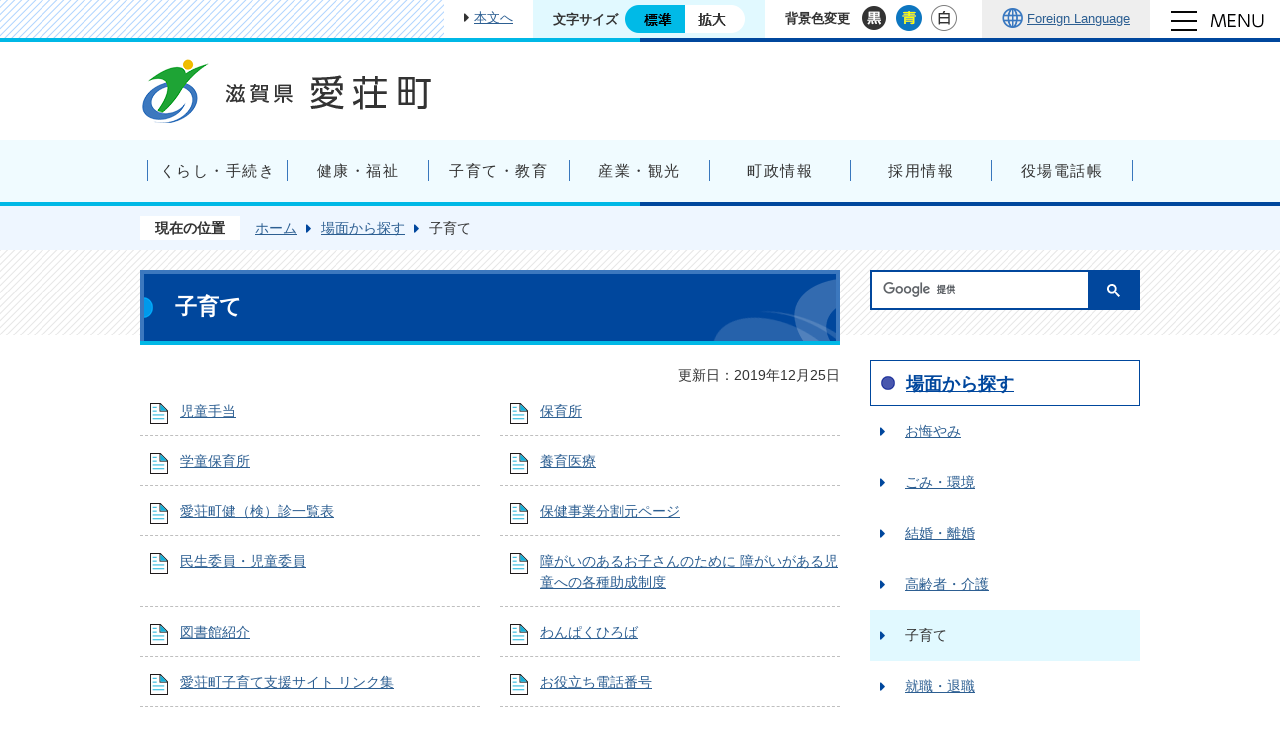

--- FILE ---
content_type: text/html
request_url: https://www.town.aisho.shiga.jp/bamen/kosodate/index.html
body_size: 8730
content:
<!DOCTYPE HTML>
<html lang="ja">
<head>
  <meta charset="utf-8">
                                                                                              

        <meta name="keywords" content="">
<meta name="description" content="">    <meta property="og:title" content="子育て|愛荘町">
<meta property="og:type" content="article">
<meta property="og:url" content="https://www.town.aisho.shiga.jp/bamen/kosodate/index.html">
  <meta property="og:image" content="//www.town.aisho.shiga.jp/theme/base/img_common/ogp_noimage.png" />
    <meta name="viewport" content="width=750, user-scalable=yes" />      <meta name="nsls:timestamp" content="Fri, 13 Sep 2019 05:12:57 GMT">            <title>子育て／愛荘町</title>    <link rel="canonical" href="https://www.town.aisho.shiga.jp/bamen/kosodate/index.html">        
                          <link rel="icon" href="//www.town.aisho.shiga.jp/favicon.ico">
        <link rel="apple-touch-icon" href="//www.town.aisho.shiga.jp/smartphone.png">
                                                  <link href="//www.town.aisho.shiga.jp/theme/base/css/sub.css" rel="stylesheet" type="text/css" class="sp-style">              

                                                        <script>(function(w,d,s,l,i){w[l]=w[l]||[];w[l].push({'gtm.start':
new Date().getTime(),event:'gtm.js'});var f=d.getElementsByTagName(s)[0],
j=d.createElement(s),dl=l!='dataLayer'?'&l='+l:'';j.async=true;j.src=
'https://www.googletagmanager.com/gtm.js?id='+i+dl;f.parentNode.insertBefore(j,f);
})(window,document,'script','dataLayer','GTM-KCCJZVZ');</script>
<script src="//www.town.aisho.shiga.jp/theme/base/js/jquery.js"></script>
<script src="//www.town.aisho.shiga.jp/theme/base/js/jquery_cookie.js"></script>
<script src="//www.town.aisho.shiga.jp/theme/base/js/common_lib.js"></script>
<script src="//www.town.aisho.shiga.jp/theme/base/js/jquery.easing.1.3.js"></script>
<script src="//www.town.aisho.shiga.jp/theme/base/js/jquery.bxslider.js"></script>
<script src="//www.town.aisho.shiga.jp/theme/base/js/jquery_dropmenu.js"></script>
<script src="//www.town.aisho.shiga.jp/theme/base/js/ofi.min.js"></script>
<script src="//www.town.aisho.shiga.jp/theme/base/js/common.js"></script>
<script src="//www.town.aisho.shiga.jp/theme/base/js/mutual_switching/mutual_switching.js"></script>
<script src="//www.google.com/jsapi"></script>
                  <script src="//www.town.aisho.shiga.jp/theme/base/js/sub.js"></script>
          

      
  <!--[if lt IE 9]>
  <script src="//www.town.aisho.shiga.jp/theme/base/js/html5shiv-printshiv.min.js"></script>
  <script src="//www.town.aisho.shiga.jp/theme/base/js/css3-mediaqueries.js"></script>
  <![endif]-->

  <script>
    var cms_api_token="eyJ0eXAiOiJKV1QiLCJhbGciOiJIUzI1NiJ9.eyJjdXN0b21lcl9jb2RlIjoiMTkxMTc0Iiwic2VydmljZV9uYW1lIjoiU01BUlQgQ01TIn0.v15TA96kK3Md8ZI-9sg5Lfi0491ac3zHPtmohpAzdXU";
    var cms_api_domain="lg-api.smart-lgov.jp";
    var cms_api_site="";
    var cms_app_version="";
    var cms_app_id="";
    var site_domain = "https://www.town.aisho.shiga.jp";
    var theme_name = "base";
    var cms_recruit_no = "0";
    var cms_recruit_history_no = "0";
    var cms_recruit_search_item = '[]';
    var is_smartphone = false;  </script>

  
  

    <script src="//www.town.aisho.shiga.jp/resource/js/scms_yahoo_agreement.js"></script>
  
</head>
<body>
          
              
                
  
  
  <p id="smartphone" class="jqs-go-to-sp" style="display: none;">
    <a href="https://www.town.aisho.shiga.jp/bamen/kosodate/index.html" class="jqs-go-to-sp">
      <img src="//www.town.aisho.shiga.jp/theme/base/img_common/sp_switch.png" alt="スマートフォン版を表示">
    </a>
  </p>

  <div id="wrapper">
    <div id="wrapper-in">
      <div id="wrapper-in2">

              
<div id="header-print">
  <header id="header" class="view-pc">

          <div class="header-subnav-area">
  <div class="header-subnav-inner">
    <div class="box clearfix">

      <nav class="unit">
        <ul class="list">
          <li><a href="#container">本文へ</a></li>
        </ul>
      </nav>

      <dl id="header-size">
        <dt class="title"><span>文字サイズ</span></dt>
        <dd class="item"><a href="#" class="scsize normal"><img src="//www.town.aisho.shiga.jp/theme/base/img_common/headersize_normal_on.png" alt="標準"></a></dd>
        <dd class="item2"><a href="#" class="scsize up"><img src="//www.town.aisho.shiga.jp/theme/base/img_common/headersize_big_off.png" alt="拡大"></a></dd>
      </dl>

      <dl id="header-color">
        <dt class="title"><span>背景色変更</span></dt>
        <dd class="item"><a href="#" class="sccolor" id="color_black"><img src="//www.town.aisho.shiga.jp/theme/base/img_common/headercolor_black.png" alt="背景色を黒色にする"></a></dd>
        <dd class="item2"><a href="#" class="sccolor" id="color_blue"><img src="//www.town.aisho.shiga.jp/theme/base/img_common/headercolor_blue.png" alt="背景色を青色にする"></a></dd>
        <dd class="item3"><a href="#" class="sccolor" id="color_normal"><img src="//www.town.aisho.shiga.jp/theme/base/img_common/headercolor_white.png" alt="背景色を白色にする"></a></dd>
      </dl>
      <div class="unit2">
        <ul class="list">
          <li><a lang="en" href="https://www.town.aisho.shiga.jp/1941.html">Foreign Language</a></li>
        </ul>
      </div>

              <div id="pc-modal-menu-v2" class="pc-header-subnav-menu">
  <p class="menu-btn-menu"><a href="#"><img src="//www.town.aisho.shiga.jp/theme/base/img_common/header_menu_btn.png" alt="MENU"></a></p>
  <div class="pc-modal-menu-inner">
    <div class="modal-menu-bg"></div>
    <div class="modal-menu">

      <p class="modal-menu-close modal-btn">
        <span><img src="//www.town.aisho.shiga.jp/theme/base/img_common/pc_menu_close_btn.png" alt="CLOSE"></span>
      </p>
      
      <div class="modal-menu-in">
        <div id="pc-menu-tab" class="accessible-tabs">
          <ul class="tab-tab">
            <li class="tab1"><a href="#kurashi-tab">くらし・手続き</a></li>
            <li class="tab2"><a href="#kenko-tab">健康・福祉</a></li>
            <li class="tab3"><a href="#kosodate-tab">子育て・教育</a></li>
            <li class="tab4"><a href="#sangyo-tab">産業・観光</a></li>
            <li class="tab5"><a href="#chosei-tab">町政情報</a></li>
            <li class="tab6"><a href="#saiyo-tab">採用情報</a></li>
          </ul>
          <div id="pc-menu-contents">
            <div id="kurashi-tab" class="tab-contents">
              <h2 class="title visually-hidden">くらし・手続き</h2>
              <div class="tab-box-inner">
                <section class="modal-menu-area">
                  <div class="headerNaviDynBlock" data-url="//www.town.aisho.shiga.jp/kurashi_tetsuzuki/index.tree.json">
                    <ul class="list2 headerNaviDynList">
                      <li class="headerNaviPageTemplate"><a class="pageLink"></a></li>
                    </ul>
                  </div>
                </section>

                <section class="ranking-area kurashi-rank">
                  <h2 class="title"><span>よく見られているページ</span></h2>
                  <div class="ranking-in">
                    <ol class="list">
                    </ol>
                  </div>
                </section>
              </div>
            </div>
            <div id="kenko-tab" class="tab-contents">
              <h2 class="title visually-hidden">健康・福祉</h2>
              <div class="tab-box-inner">
                <section class="modal-menu-area">
                  <div class="headerNaviDynBlock" data-url="//www.town.aisho.shiga.jp/kenko_fukushi/index.tree.json">
                    <ul class="list2 headerNaviDynList">
                      <li class="headerNaviPageTemplate"><a class="pageLink"></a></li>
                    </ul>
                  </div>
                </section>

                <section class="ranking-area kenko-rank">
                  <h2 class="title"><span>よく見られているページ</span></h2>
                  <div class="ranking-in">
                    <ol class="list">
                    </ol>
                  </div>
                </section>
              </div>
            </div>
            <div id="kosodate-tab" class="tab-contents">
              <h2 class="title visually-hidden">子育て・教育</h2>
              <div class="tab-box-inner">
                <section class="modal-menu-area">
                  <div class="headerNaviDynBlock" data-url="//www.town.aisho.shiga.jp/kosodate/index.tree.json">
                    <ul class="list2 headerNaviDynList">
                      <li class="headerNaviPageTemplate"><a class="pageLink"></a></li>
                    </ul>
                  </div>
                </section>

                <section class="ranking-area kosodate-rank">
                  <h2 class="title"><span>よく見られているページ</span></h2>
                  <div class="ranking-in">
                    <ol class="list">
                    </ol>
                  </div>
                </section>
              </div>
            </div>
            <div id="sangyo-tab" class="tab-contents">
              <h2 class="title visually-hidden">産業・観光</h2>
              <div class="tab-box-inner">
                <section class="modal-menu-area">
                  <div class="headerNaviDynBlock" data-url="//www.town.aisho.shiga.jp/sangyo/index.tree.json">
                    <ul class="list2 headerNaviDynList">
                      <li class="headerNaviPageTemplate"><a class="pageLink"></a></li>
                    </ul>
                  </div>
                </section>

                <section class="ranking-area sangyo-rank">
                  <h2 class="title"><span>よく見られているページ</span></h2>
                  <div class="ranking-in">
                    <ol class="list">
                    </ol>
                  </div>
                </section>
              </div>
            </div>
            <div id="chosei-tab" class="tab-contents">
              <h2 class="title visually-hidden">町政情報</h2>
              <div class="tab-box-inner">
                <section class="modal-menu-area">
                  <div class="headerNaviDynBlock" data-url="//www.town.aisho.shiga.jp/chosei/index.tree.json">
                    <ul class="list2 headerNaviDynList">
                      <li class="headerNaviPageTemplate"><a class="pageLink"></a></li>
                    </ul>
                  </div>
                </section>

                <section class="ranking-area chosei-rank">
                  <h2 class="title"><span>よく見られているページ</span></h2>
                  <div class="ranking-in">
                    <ol class="list">
                    </ol>
                  </div>
                </section>
              </div>
            </div>
            <div id="saiyo-tab" class="tab-contents">
              <h2 class="title visually-hidden">採用情報</h2>
              <div class="tab-box-inner">
                <section class="modal-menu-area">
                  <div class="headerNaviDynBlock" data-url="//www.town.aisho.shiga.jp/chosei/saiyou/index.tree.json">
                    <ul class="list2 headerNaviDynList">
                      <li class="headerNaviPageTemplate"><a class="pageLink"></a></li>
                    </ul>
                  </div>
                </section>

                <section class="ranking-area saiyou-rank">
                  <h2 class="title"><span>よく見られているページ</span></h2>
                  <div class="ranking-in">
                    <ol class="list">
                    </ol>
                  </div>
                </section>
              </div>
            </div>
          </div>
        </div>

        <div class="pc-modal-link01">
          <ul>
            <li class="link01-1"><a href="https://www.town.aisho.shiga.jp/kurashi_info/index.html"><span>くらしの情報</span></a></li>
            <li class="link01-2"><a href="https://www.town.aisho.shiga.jp/kosodate_info/index.html"><span>子育て応援情報</span></a></li>
            <li class="link01-3"><a href="https://www.town.aisho.shiga.jp/jigyousha_info/index.html"><span>事業者向け情報</span></a></li>
            <li class="link01-4"><a href="https://www.town.aisho.shiga.jp/kurashi_tetsuzuki/bosai/index.html"><span>いざというときに</span><span>（防災・救急情報）</span></a></li>
          </ul>
        </div>
        <div class="pc-modal-link02">
          <ul>
            <li class="link02-1"><a href="https://www.town.aisho.shiga.jp/soshiki/index.html"><span>組織からさがす</span></a></li>
            <li class="link02-2"><a href="https://www.town.aisho.shiga.jp/soshiki/keiei/4/2/744.html"><span>アクセス・庁舎案内</span></a></li>
            <li class="link02-3"><a href="//www.town.aisho.shiga.jp/section/reiki_menu.html"><span>例規集</span></a></li>
            <li class="link02-4"><a href="https://www.town.aisho.shiga.jp/cgi-bin/inquiry.php/1?page_no=308"><span>お問い合わせ</span></a></li>
          </ul>
        </div>
      </div>

      <p class="modal-menu-close">
        <a href="#">
          <span>メニューを閉じる</span>
        </a>
      </p>

    </div>
  </div>
</div>      

    </div>
  </div>
</div>    
    <div class="header-logo-wrapper">
      <p id="header-logo">
        <a href="https://www.town.aisho.shiga.jp/index.html"><img src="//www.town.aisho.shiga.jp/theme/base/img_common/pc_sub_header_logo.png" alt="滋賀県 愛荘町">
        </a>
      </p>
    </div>
    
          <nav id="header-nav" class="view-pc">

  <div class="in">
    <ul class="list clearfix">
      <li class="nav1">
        <a href="https://www.town.aisho.shiga.jp/kurashi_tetsuzuki/index.html"><span>くらし・手続き</span></a>
      </li>
      <li class="nav2">
        <a href="https://www.town.aisho.shiga.jp/kenko_fukushi/index.html"><span>健康・福祉</span></a>
      </li>
      <li class="nav3">
        <a href="https://www.town.aisho.shiga.jp/kosodate/index.html"><span>子育て・教育</span></a>
      </li>
      <li class="nav4">
        <a href="https://www.town.aisho.shiga.jp/sangyo/index.html"><span>産業・観光</span></a>
      </li>
      <li class="nav5">
        <a href="https://www.town.aisho.shiga.jp/chosei/index.html"><span>町政情報</span></a>
      </li>
      <li class="nav6">
        <a href="https://www.town.aisho.shiga.jp/chosei/saiyou/index.html"><span>採用情報</span></a>
      </li>
      <li class="nav7">
        <a href="https://www.town.aisho.shiga.jp/chosei/aishocho/phonebook/1378.html"><span>役場電話帳</span></a>
      </li>
    </ul>
  </div>
</nav>    
  </header>

          <script>
$(function() {
  $('.headerNaviDynBlock').each(function() {
    var block = $(this);
    var list = block.find('.headerNaviDynList');
    block.css('display', 'none');

    var url = block.attr('url');
    if (!url) {
      url = block.attr('data-url');
      if (!url) {
        return;
      }
    }

    $.getJSON(url, function(json) {
      var templateOrig = block.find('.headerNaviPageTemplate');
      if (templateOrig.length == 0) {
        return;
      }
      var template = templateOrig.clone().removeClass('headerNaviPageTemplate').addClass('pageEntity').css('display', '');
      block.find('.pageEntity').remove();
      var count = 0;
      for (var j=0; j<json.length; j++) {
        var item = json[j];
        if (item.is_category_index && item.child_pages_count == 0) {
          continue;
        }
        var entity = template.clone();
        entity.find('.pageLink').attr('href', item.url).text(item.page_name);
        entity.find('.pageDescription').text(item.description);
        list.append(entity);
        count++;
      }
      if (count > 0) {
        block.css('display', '');
      }
      templateOrig.remove();
    });
  });
});
</script>

<header id="sp-header" class="view-sp">
  <div class="box clearfix">
    <p id="sp-header-logo"><a href="https://www.town.aisho.shiga.jp/index.html"><img src="//www.town.aisho.shiga.jp/theme/base/img_common/sp_header_logo.png" alt="滋賀県 愛荘町"></a></p>
    <nav id="sp-header-nav" class="clearfix">
      <div class="menu-btn-area clearfix">
      <p class="menu-btn-search"><a href="#"><img src="//www.town.aisho.shiga.jp/theme/base/img_common/sp_search_btn.png" alt="SEARCH"></a></p>
      <p class="menu-btn-menu"><a href="#"><img src="//www.town.aisho.shiga.jp/theme/base/img_common/sp_menu_btn.png" alt="MENU"></a></p>
      </div>
    </nav>
  </div>

  <div class="modal-search-bg"></div>
  <div class="modal-search">
    <p class="modal-menu-close close-top">
      <span><img src="//www.town.aisho.shiga.jp/theme/base/img_common/sp_modal_close_btn.png" alt="CLOSE"></span>
    </p>
    <div class="in">
      <dl>
        <dt class="title">キーワードから探す</dt>
        <dd class="google-search">
                                




                          
                
                  
                  
                                      <div class="gcse-searchbox-only" data-resultsurl="//www.town.aisho.shiga.jp/result.html" data-enableAutoComplete="true"></div>
  
                          </dd>
      </dl>
      <p class="modal-menu-close btn-bottom">
        <a href="#">
          <span>検索を閉じる</span>
        </a>
      </p>
    </div>
  </div>

  <div class="modal-menu-bg"></div>
  <div class="modal-menu">
    <p class="modal-menu-close close-top">
      <span><img src="//www.town.aisho.shiga.jp/theme/base/img_common/sp_modal_close_btn.png" alt="CLOSE"></span>
    </p>
    <div class="in">
      <ul>
        <li>
          <p class="title"><a href="https://www.town.aisho.shiga.jp/index.html">ホーム</a></p>
        </li>
        
        <li class="box">
          <dl>
            <dt class="title">くらし・手続き</dt>
            <dd>
              <div class="headerNaviDynBlock" data-url="//www.town.aisho.shiga.jp/kurashi_tetsuzuki/index.tree.json">
                <ul class="list headerNaviDynList">
                  <li class="headerNaviPageTemplate"><a class="pageLink"></a></li>
                </ul>
              </div>
            </dd>
          </dl>
        </li>

        <li class="box">
          <dl>
            <dt class="title">健康・福祉</dt>
            <dd>
              <div class="headerNaviDynBlock" data-url="//www.town.aisho.shiga.jp/kenko_fukushi/index.tree.json">
                <ul class="list headerNaviDynList">
                  <li class="headerNaviPageTemplate"><a class="pageLink"></a></li>
                </ul>
              </div>
            </dd>
          </dl>
        </li>

        <li class="box">
          <dl>
            <dt class="title">子育て・教育</dt>
            <dd>
              <div class="headerNaviDynBlock" data-url="//www.town.aisho.shiga.jp/kosodate/index.tree.json">
                <ul class="list headerNaviDynList">
                  <li class="headerNaviPageTemplate"><a class="pageLink"></a></li>
                </ul>
              </div>
            </dd>
          </dl>
        </li>

        <li class="box">
          <dl>
            <dt class="title">産業・観光</dt>
            <dd>
              <div class="headerNaviDynBlock" data-url="//www.town.aisho.shiga.jp/sangyo/index.tree.json">
                <ul class="list headerNaviDynList">
                  <li class="headerNaviPageTemplate"><a class="pageLink"></a></li>
                </ul>
              </div>
            </dd>
          </dl>
        </li>

        <li class="box">
          <dl>
            <dt class="title">町政情報</dt>
            <dd>
              <div class="headerNaviDynBlock" data-url="//www.town.aisho.shiga.jp/chosei/index.tree.json">
                <ul class="list headerNaviDynList">
                  <li class="headerNaviPageTemplate"><a class="pageLink"></a></li>
                </ul>
              </div>
            </dd>
          </dl>
        </li>

        <li class="box">
          <dl>
            <dt class="title">採用情報</dt>
            <dd>
              <div class="headerNaviDynBlock" data-url="//www.town.aisho.shiga.jp/chosei/saiyou/index.tree.json">
                <ul class="list headerNaviDynList">
                  <li class="headerNaviPageTemplate"><a class="pageLink"></a></li>
                </ul>
              </div>
            </dd>
          </dl>
        </li>

        <li class="box">
          <p class="title-link"><a href="https://www.town.aisho.shiga.jp/chosei/aishocho/phonebook/1378.html"><span>役場電話帳</span></a></p>
        </li>

      </ul>

      <div class="sp-modal-link01">
        <ul>
          <li class="link01-1"><a href="https://www.town.aisho.shiga.jp/kurashi_info/index.html"><span>くらしの情報</span></a></li>
          <li class="link01-2"><a href="https://www.town.aisho.shiga.jp/kosodate_info/index.html"><span>子育て応援情報</span></a></li>
          <li class="link01-3"><a href="https://www.town.aisho.shiga.jp/jigyousha_info/index.html"><span>事業者向け情報</span></a></li>
          <li class="link01-4"><a href="https://www.town.aisho.shiga.jp/kurashi_tetsuzuki/bosai/index.html"><span>いざというときに</span><span>（防災・救急情報）</span></a></li>
        </ul>
      </div>
      <div class="sp-modal-link02">
        <ul>
          <li class="link02-1"><a href="https://www.town.aisho.shiga.jp/soshiki/index.html"><span>組織からさがす</span></a></li>
          <li class="link02-2"><a href="https://www.town.aisho.shiga.jp/soshiki/keiei/4/2/744.html"><span>アクセス・庁舎案内</span></a></li>
          <li class="link02-3"><a href="//www.town.aisho.shiga.jp/section/reiki_menu.html"><span>例規集</span></a></li>
          <li class="link02-4"><a href="https://www.town.aisho.shiga.jp/cgi-bin/inquiry.php/1?page_no=308"><span>お問い合わせ</span></a></li>
        </ul>
      </div>
      <p class="modal-menu-language">
        <a lang="en" href="https://www.town.aisho.shiga.jp/1941.html">
          <span>Foreign Language</span>
        </a>
      </p>
      <p class="jqs-go-to-pc btn-bottom switch-pc">
        <a href="https://www.town.aisho.shiga.jp/bamen/kosodate/index.html" class="jqs-go-to-pc">
          <span>PC版を表示</span>
        </a>
      </p>
      <p class="modal-menu-close btn-bottom">
        <a href="#">
          <span>メニューを閉じる</span>
        </a>
      </p>
    </div>
  </div>

</header>    
</div>            
        <div class="pankuzu-wrapper">
          <dl id="pankuzu" class="clearfix view-pc">
            <dt class="title">現在の位置</dt>
            <dd class="in">
              

<ul class="list">
              <li><a href="https://www.town.aisho.shiga.jp/index.html">ホーム</a></li>
                  <li class="icon"><a href="https://www.town.aisho.shiga.jp/bamen/index.html">場面から探す</a></li>
            <li class="icon"><span>子育て</span></li>
  </ul>
            </dd>
          </dl>
        </div>
        
        <section id="container">
          <div id="container-in" class="clearfix">

            <article id="contents" role="main">

                                
      <h1 class="title"><span class="bg"><span class="bg2">子育て</span></span></h1>
                  
              <div id="social-update-area">
                                                                                                                                          

  
                
            
            
                    
        <p class="update">更新日：2019年12月25日</p>

  
              </div>

              <div id="contents-in">      
        

            <!-- 「フリー編集エリア」 -->
                        
              

                  
              








      





  
              











  
              
  
            







          

                                                                                                                                                                                                                                                                                                                                                                    

    
    
  

    
              
                  <ul class="level1col2 clearfix">
                                                                <li class="page">
          <a href="https://www.town.aisho.shiga.jp/bamen/kosodate/1724.html">児童手当</a>
          

                </li>
                              <li class="page">
          <a href="https://www.town.aisho.shiga.jp/bamen/kosodate/1725.html">保育所</a>
          

                </li>
                              <li class="page">
          <a href="https://www.town.aisho.shiga.jp/bamen/kosodate/1723.html">学童保育所</a>
          

                </li>
                              <li class="page">
          <a href="https://www.town.aisho.shiga.jp/bamen/kosodate/1717.html">養育医療</a>
          

                </li>
                              <li class="page">
          <a href="https://www.town.aisho.shiga.jp/bamen/kosodate/1719.html">愛荘町健（検）診一覧表</a>
          

                </li>
                              <li class="page">
          <a href="https://www.town.aisho.shiga.jp/bamen/kosodate/1721.html">保健事業分割元ページ</a>
          

                </li>
                              <li class="page">
          <a href="https://www.town.aisho.shiga.jp/bamen/kosodate/1728.html">民生委員・児童委員</a>
          

                </li>
                              <li class="page">
          <a href="https://www.town.aisho.shiga.jp/bamen/kosodate/1744.html">障がいのあるお子さんのために 障がいがある児童への各種助成制度</a>
          

                </li>
                              <li class="page">
          <a href="https://www.town.aisho.shiga.jp/bamen/kosodate/1755.html">図書館紹介</a>
          

                </li>
                              <li class="page">
          <a href="https://www.town.aisho.shiga.jp/bamen/kosodate/1756.html">わんぱくひろば</a>
          

                </li>
                              <li class="page">
          <a href="https://www.town.aisho.shiga.jp/bamen/kosodate/1763.html">愛荘町子育て支援サイト リンク集</a>
          

                </li>
                              <li class="page">
          <a href="https://www.town.aisho.shiga.jp/bamen/kosodate/1764.html">お役立ち電話番号</a>
          

                </li>
                              <li class="dir">
          <a href="https://www.town.aisho.shiga.jp/bamen/kosodate/3634.html">子育て支援センター「あいっ子」</a>
          

                  </li>
                              <li class="dir">
          <a href="https://www.town.aisho.shiga.jp/bamen/kosodate/9450.html">子育て支援センター「つくしひろば」</a>
          

                  </li>
                    
                      </ul>
        

      
    
  

            <!-- 「フリー編集エリア」 -->
                        
        

          
              
                                                                  <!-- 「お問い合わせ先」 -->
                                                        
                    
                     <!-- pdfダウンロード -->

                  
  


                  
                
              <!-- //#contents-in  -->
              </div>
            <!-- //#contents  -->
            </article>

                                                                                                      
              
                <nav id="side-nav">
  <div class="side-search-area">
              




                          
                
                  
                  
                                      <div class="gcse-searchbox-only" data-resultsurl="//www.town.aisho.shiga.jp/result.html" data-enableAutoComplete="true"></div>
  
              </div>

        <section class="side-nav-list">
            
    <script>
  function cmsDynDateFormat(date, format) {
    var jpWeek = ['日', '月', '火', '水', '木', '金', '土'];
    return format.replace('%Y', date.getFullYear()).replace('%m', ('0' + (date.getMonth() + 1)).slice(-2)).replace('%d', ('0' + date.getDate()).slice(-2)).replace('%a', jpWeek[date.getDay()])
        .replace('%H', ('0' + date.getHours()).slice(-2)).replace('%M', ('0' + date.getMinutes()).slice(-2)).replace('%S', ('0' + date.getSeconds()).slice(-2));
  }
  function cmsDynExecuteGetPageList() {
    var outerBlocks = $('.pageListDynBlock');
    outerBlocks.each(function() {
      var block = $(this);
      block.find('.pageListExists').css('display', 'none');
      block.find('.pageListNotExists').css('display', 'none');

      var url = block.attr('data-url');

      var cond = {};

      cond.limit = parseInt(block.attr('data-limit'));
      cond.showIndex = parseInt(block.attr('data-show-index'));
      cond.showMobile = parseInt(block.attr('data-show-mobile'));
      dateBegin = block.attr('data-date-begin');
      dateSpan = block.attr('data-date-span');

      cond.curPageNo = block.attr('data-current-page-no');
      cond.dirClass = block.attr('data-dir-class');
      cond.pageClass = block.attr('data-page-class');

      cond.timeBegin = 0;
      if (dateBegin) {
        cond.timeBegin = new Date(dateBegin);
      } else if (dateSpan) {
        cond.timeBegin = Date.now() - dateSpan * 86400000;
      }
      var recentSpan = block.attr('data-recent-span');
      cond.recentBegin = 0;
      if (recentSpan) {
        cond.recentBegin = Date.now() - recentSpan * 86400000;
      }
      cond.dateFormat = block.attr('data-date-format');
      if (!cond.dateFormat) {
        cond.dateFormat = '%Y/%m/%d %H:%M:%S';
      }
      cond.joinGrue = block.attr('data-join-grue');
      if (!cond.joinGrue) {
        cond.joinGrue = ' , ';
      }
      cond.eventDateFormat = block.attr('data-event-date-format');
      if (!cond.eventDateFormat) {
        cond.eventDateFormat = cond.dateFormat;
      }
      cond.eventType = block.attr('data-event-type');
      cond.eventField = block.attr('data-event-field');
      cond.eventArea = block.attr('data-event-area');
      eventDateSpan = block.attr('data-event-date-span');
      cond.eventTimeEnd = 0;
      if (eventDateSpan) {
        cond.eventTimeEnd = Date.now() + eventDateSpan * 86400000;
      }

      // タグ
      cond.tagDisplay = block.attr('data-show-tags');
      cond.tagPosition = block.attr('data-tags-position');
      cond.tagFilterTargets = block.attr('data-tag-filter-targets');

      $.getJSON(url, function(json) {
        cmsDynApplyPageListJson(block, json, cond);
      }).fail(function(jqxhr, textStatus, error) {
        block.css('display', 'none');
      });
    });
  }
  function cmsDynApplyPageListJson(block, json, cond) {
    var now = Date.now();
    var list = block.find('.pageListBlock');
    var template = list.find('.pageEntity:first').clone();
    list.find('.pageEntity').remove();

    var count = 0;

    for (var i = 0; i < json.length; i++) {
      var item = json[i];
      var itemDate = new Date(item.publish_datetime);

      if (!cond.showIndex && item.is_category_index) {
        continue;
      }
      if (!cond.showMobile && item.is_keitai_page) {
        continue;
      }
      if (cond.timeBegin && itemDate.getTime() < cond.timeBegin) {
        continue;
      }

      // タグによる絞込み
      if ('tag' in item && item.tag && cond.tagFilterTargets != null) {
        var filteringNos = (!isNaN(cond.tagFilterTargets)) ? [cond.tagFilterTargets] : cond.tagFilterTargets.split(/,|\s/);
        var isTarget = false;
        item.tag.forEach(function(tagItem, idx) {
          if (filteringNos.indexOf(tagItem.tag_no + "") >= 0) {
            isTarget = true;
          }
        });
        if (!isTarget) {
          continue;
        }
      }

      var entity = template.clone();
      if ('event' in item && item['event']) {
        var pageEvent = item['event'];
        if (cond.eventType && cond.eventType != pageEvent.event_type_name) {
          continue;
        }
        if (cond.eventField && $.inArray(cond.eventField, pageEvent.event_fields) < 0) {
          continue;
        }
        if (cond.eventArea && $.inArray(cond.eventArea, pageEvent.event_area) < 0) {
          continue;
        }

        var eventDateString = '';
        if (cond.eventTimeEnd) {
          if (pageEvent.event_date_type_id == 0) {
            var startDatetime = pageEvent.event_start_datetime ? new Date(pageEvent.event_start_datetime) : false;
            var endDatetime = pageEvent.event_end_datetime ? new Date(pageEvent.event_end_datetime) : false;
            if (startDatetime && endDatetime) {
              if (startDatetime.getTime() > cond.eventTimeEnd || endDatetime.getTime() <= now) {
                continue;
              }
              eventDateString = cmsDynDateFormat(startDatetime, cond.eventDateFormat) + '～' + cmsDynDateFormat(endDatetime, cond.eventDateFormat);
            } else if (startDatetime) {
              if (startDatetime.getTime() > cond.eventTimeEnd) {
                continue;
              }
            } else {
              if (endDatetime.getTime() <= now) {
                continue;
              }
              eventDateString = '～' + cmsDynDateFormat(endDatetime, cond.eventDateFormat);
            }
          } else if (pageEvent.event_date_type_id == 1) {
            var filteredDates = $.grep(pageEvent.event_dates, function(value, index) {
              var eventTime1 = new Date(value[0]+'T00:00:00+09:00').getTime();
              var eventTime2 = new Date(value[1]+'T23:59:59+09:00').getTime();
              return (eventTime1 <= cond.eventTimeEnd && eventTime2 >= now);
            });
            if (filteredDates.length == 0) {
              continue;
            }
          }
        }
        if (pageEvent.event_place) {
          entity.find('.pageEventPlaceExists').css('display', '');
          entity.find('.pageEventPlace').text(pageEvent.event_place);
        } else {
          entity.find('.pageEventPlaceExists').css('display', 'none');
          entity.find('.pageEventPlace').text('');
        }
        if (pageEvent.event_date_supplement) {
          entity.find('.pageEventDateExists').css('display', '');
          entity.find('.pageEventDate').text(pageEvent.event_date_supplement);
        } else if (eventDateString.length > 0) {
          entity.find('.pageEventDateExists').css('display', '');
          entity.find('.pageEventDate').text(eventDateString);
        } else {
          entity.find('.pageEventDateExists').css('display', 'none');
          entity.find('.pageEventDate').text('');
        }

        if (pageEvent.event_type_name) {
          entity.find('.pageEventTypeExists').css('display', '');
          entity.find('.pageEventType').text(pageEvent.event_type_name);
        } else {
          entity.find('.pageEventTypeExists').css('display', 'none');
          entity.find('.pageEventType').text('');
        }
        if (pageEvent.event_fields && pageEvent.event_fields.length > 0) {
          entity.find('.pageEventFieldsExists').css('display', '');
          entity.find('.pageEventFields').text(pageEvent.event_fields.join(cond.joinGrue));
        } else {
          entity.find('.pageEventFieldsExists').css('display', 'none');
          entity.find('.pageEventFields').text('');
        }
        if (pageEvent.event_area && pageEvent.event_area.length > 0) {
          entity.find('.pageEventAreaExists').css('display', '');
          entity.find('.pageEventArea').text(pageEvent.event_area.join(cond.joinGrue));
        } else {
          entity.find('.pageEventAreaExists').css('display', 'none');
          entity.find('.pageEventArea').text('');
        }
        entity.find('.pageEventExists').css('display', '');
      } else {
        entity.find('.pageEventExists').css('display', 'none');
      }

      entity.find('.pageDate').each(function() {
        var dateString = cmsDynDateFormat(itemDate, cond.dateFormat);
        $(this).text(dateString);
      });
      var pageLink = entity.find('a.pageLink');
      if (cond.curPageNo == item.page_no) {
        pageLink.removeAttr('href').removeAttr('page_no').css('display', 'none');
        pageLink.parent().append('<span class="pageNoLink">' + item.page_name + '</span>');
      } else {
        pageLink.attr('page_no', item.page_no).attr('href', item.url).text(item.page_name);
        pageLink.find('.pageNoLink').remove();
      }

      entity.find('.pageDescription').text(item.description);

      if ('thumbnail_image' in item && item.thumbnail_image) {
        entity.find('.pageThumbnail').append($('<img>', {src: item.thumbnail_image, alt: ""}));
      } else {
        entity.find('.pageThumbnail').remove();
      }

      if (cond.recentBegin && itemDate.getTime() >= cond.recentBegin) {
        entity.find('.pageRecent').css('display', '');
      } else {
        entity.find('.pageRecent').css('display', 'none');
      }

      // タグ付与
      if ('tag' in item && item.tag) {
        if (item.tag.length > 0) {
          var DEFINE_CLASS_NAME_WHEN_TAG_TYPE_IMAGE = 'tag-type-image';
          var DEFINE_CLASS_NAME_WHEN_TAG_TYPE_TEXT = 'tag-type-text';
          var DEFINE_CLASS_NAME_WHEN_TAG_POSITION_BEFORE = 'tag-pos-before';
          var DEFINE_CLASS_NAME_WHEN_TAG_POSITION_AFTER = 'tag-pos-after';
          var DEFINE_CLASS_NAME_TAG_BLOCK = 'tags';
          var DEFINE_CLASS_NAME_TAG = 'tag';
          var DEFINE_CLASS_NAME_TAG_INNER = 'tag-bg';

          // タグの表示位置を判定
          var tagPositionClassName = (cond.tagPosition == 1) ? DEFINE_CLASS_NAME_WHEN_TAG_POSITION_BEFORE : DEFINE_CLASS_NAME_WHEN_TAG_POSITION_AFTER;

          // タグ出力の外枠を生成
          var tagListWrapperHtml = $('<span>', {
            class: [DEFINE_CLASS_NAME_TAG_BLOCK, tagPositionClassName].join(' ')
          });

          item.tag.forEach(function(tagItem, idx) {
            // タグの中身を設定
            var tagBody;
            if (tagItem.image_file_name != null && tagItem.image_file_name != "") {
              // 画像
              tagBody = $('<span>', {
                class: DEFINE_CLASS_NAME_TAG + tagItem.tag_no,
              }).append($('<img>', {
                class: [DEFINE_CLASS_NAME_TAG_INNER, DEFINE_CLASS_NAME_WHEN_TAG_TYPE_IMAGE].join(' '),
                src: tagItem.image_url,
                alt: tagItem.tag_name
              }));
            } else {
              // テキスト
              tagBody = $('<span>', {
                class: DEFINE_CLASS_NAME_TAG + tagItem.tag_no,
              }).append($('<span>', {
                class: [DEFINE_CLASS_NAME_TAG_INNER, DEFINE_CLASS_NAME_WHEN_TAG_TYPE_TEXT].join(' '),
                text: tagItem.tag_name
              }));
            }
            tagListWrapperHtml.append(tagBody);
          });

          // 出力
          if (cond.tagDisplay == 1) {
            if (tagPositionClassName === DEFINE_CLASS_NAME_WHEN_TAG_POSITION_BEFORE) {
              entity.find('a.pageLink').before(tagListWrapperHtml);
            } else {
              entity.find('a.pageLink').after(tagListWrapperHtml);
            }
          }
        }
      }

      var removeClasses = [];
      var appendClasses = [];
      if (item.is_category_index) {
        appendClasses = cond.dirClass ? cond.dirClass.split(' ') : [];
        removeClasses = cond.pageClass ? cond.pageClass.split(' ') : [];
      } else {
        removeClasses = cond.dirClass ? cond.dirClass.split(' ') : [];
        appendClasses = cond.pageClass ? cond.pageClass.split(' ') : [];
      }
      $.each(removeClasses, function(idx, val){
        entity.removeClass(val);
      });
      $.each(appendClasses, function(idx, val){
        entity.addClass(val);
      });

      entity.css('display', '');
      list.append(entity);
      count++;
      if (cond.limit && count >= cond.limit) {
        break;
      }
    }
    if (count) {
      block.css('display', '');
      block.find('.pageListExists').css('display', '');
      block.find('.pageListNotExists').css('display', 'none');
    } else {
      block.css('display', '');
      block.find('.pageListExists').css('display', 'none');
      block.find('.pageListNotExists').css('display', '');
    }
  };
</script>

<script>
$(function() {
  cmsDynExecuteGetPageList();
});
</script>


    
  <div class="pageListDynBlock" data-url="//www.town.aisho.shiga.jp/bamen/index.tree.json"
   data-show-shortcut="1" data-show-index="1"
   data-current-page-no="308">
    <dl class="pageListExists">
      <dt class="title">
        <span class="bg"><span class="bg2"><a href="//www.town.aisho.shiga.jp/bamen/index.html">場面から探す</a></span></span>
      </dt>
      <dd class="in">
        <ul class="list clearfix pageListBlock">
          <li class="pageEntity" style="display:none;">
            <a class="pageLink"></a>
          </li>
        </ul>
      </dd>
    </dl>
  </div>
    </section>
  
     
  
  <section class="side-scene-search">
    <dl>
      <dt class="title"><span class="bg"><span class="bg2">場面から探す</span></span></dt>
      <dd class="in">
        <ul class="list">
          <li class="link-light">
            <a href="https://www.town.aisho.shiga.jp/bamen/ninshin/index.html">
              <span class="link-img"><img src="//www.town.aisho.shiga.jp/theme/base/img_common/purpose_btn01.png" alt=""></span>
            <span class="link-text">妊娠・出産</span>
            </a>
          </li>
          <li class="link-dark">
            <a href="https://www.town.aisho.shiga.jp/bamen/kosodate/index.html">
              <span class="link-img"><img src="//www.town.aisho.shiga.jp/theme/base/img_common/purpose_btn02.png" alt=""></span>
            <span class="link-text">子育て</span>
            </a>
          </li>
          <li class="link-dark">
            <a href="https://www.town.aisho.shiga.jp/bamen/nyuen_nyugaku/index.html">
              <span class="link-img"><img src="//www.town.aisho.shiga.jp/theme/base/img_common/purpose_btn03.png" alt=""></span>
            <span class="link-text">入園・入学</span>
            </a>
          </li>
          <li class="link-light">
            <a href="https://www.town.aisho.shiga.jp/bamen/koseki/index.html">
              <span class="link-img"><img src="//www.town.aisho.shiga.jp/theme/base/img_common/purpose_btn04.png" alt=""></span>
            <span class="link-text">戸籍の届出</span>
            </a>
          </li>
          <li class="link-light">
            <a href="https://www.town.aisho.shiga.jp/bamen/tennyu_tenshutsu/index.html">
              <span class="link-img"><img src="//www.town.aisho.shiga.jp/theme/base/img_common/purpose_btn05.png" alt=""></span>
            <span class="link-text">転入・転出</span>
            </a>
          </li>
          <li class="link-dark">
            <a href="https://www.town.aisho.shiga.jp/bamen/shushoku_taishoku/index.html">
              <span class="link-img"><img src="//www.town.aisho.shiga.jp/theme/base/img_common/purpose_btn06.png" alt=""></span>
            <span class="link-text">就職・退職</span>
            </a>
          </li>
          <li class="link-dark">
            <a href="https://www.town.aisho.shiga.jp/bamen/koreisha/index.html">
              <span class="link-img"><img src="//www.town.aisho.shiga.jp/theme/base/img_common/purpose_btn07.png" alt=""></span>
            <span class="link-text">高齢者・介護</span>
            </a>
          </li>
          <li class="link-light">
            <a href="https://www.town.aisho.shiga.jp/bamen/okuyami/index.html">
              <span class="link-img"><img src="//www.town.aisho.shiga.jp/theme/base/img_common/purpose_btn08.png" alt=""></span>
            <span class="link-text">お悔やみ</span>
            </a>
          </li>
          <li class="link-light">
            <a href="https://www.town.aisho.shiga.jp/bamen/gomi/index.html">
              <span class="link-img"><img src="//www.town.aisho.shiga.jp/theme/base/img_common/purpose_btn09.png" alt=""></span>
            <span class="link-text">ごみ・環境</span>
            </a>
          </li>
          <li class="link-dark">
            <a href="https://www.town.aisho.shiga.jp/bamen/manabi_bunka/index.html">
              <span class="link-img"><img src="//www.town.aisho.shiga.jp/theme/base/img_common/purpose_btn10.png" alt=""></span>
            <span class="link-text">学び・文化</span>
            </a>
          </li>
        </ul>
      </dd>
    </dl>
  </section>

</nav>                  
          <!-- //#container-in  -->
          </div>
        <!-- //#container  -->
        </section>

                  <div id="footer-print">
  <footer id="footer">
    <div class="in">
      <div class="box">
        <p id="pagetop"><a href="#wrapper" class="scroll"><img src="//www.town.aisho.shiga.jp/theme/base/img_common/footer_pagetop.png" alt="ページトップ"></a></p>
        <div class="footer-link-nav">
          <ul>
            <li><a href="https://www.town.aisho.shiga.jp/cgi-bin/inquiry.php/1?page_no=308"><span>お問い合わせ</span></a></li>
            <li><a href="https://www.town.aisho.shiga.jp/soshiki/mirai/5/849.html"><span>著作権等について</span></a></li>
            <li><a href="https://www.town.aisho.shiga.jp/soshiki/keiei/2/764.html"><span>プライバシーポリシー</span></a></li>
            <li><a href="https://www.town.aisho.shiga.jp/accessibility/index.html"><span>アクセシビリティ</span></a></li>
            <li><a href="https://www.town.aisho.shiga.jp/sitemap.html"><span>サイトマップ</span></a></li>
          </ul>             
        </div>
        <p id="footer-logo"><img src="//www.town.aisho.shiga.jp/theme/base/img_common/footer_logo.png" alt="滋賀県 愛荘町"></p>
        <div class="footer-address-area">
          <div class="footer-address-left">
            <div class="address-inner">
              <figure><img src="//www.town.aisho.shiga.jp/theme/base/img_common/footer_info_img01.png" alt="本庁舎の画像"></figure>
              <address>
                <span class="address-title">本庁舎</span>
                <span class="address-address">〒529-1380　<br class="view-sp">滋賀県愛知郡愛荘町愛知川72番地</span>
                <span class="address-tell">電話：0749-42-4111</span>
                <span class="address-fax">ファックス：0749-42-6090</span>
              </address>
            </div>
          </div>
          <div class="footer-address-right">
            <div class="address-inner">
              <figure><img src="//www.town.aisho.shiga.jp/theme/base/img_common/footer_info_img02.png" alt="秦荘支所の画像"></figure>
              <address>
                <span class="address-title">秦荘支所</span>
                <span class="address-address">〒529-1234　<br class="view-sp">滋賀県愛知郡愛荘町安孫子825番地</span>
                <span class="address-tell">電話：0749-37-2051</span>
                <span class="address-fax">ファックス：0749-37-4444</span>
              </address>
            </div>
          </div>
        </div>
      </div>
      <div class="footer-info">
        <span>開庁時間：</span>
        <span>月曜日から金曜日9時から17時まで（休祝日・年末年始除く）</span>
      </div>
      <p class="copyright" lang="en">Copyright (c) 2019 Aisho Town. All Rights Reserved.</p>
    </div>
  </footer>
</div>        
      <!-- //#wrapper-in2  -->
      </div>
    <!-- //#wrapper-in  -->
    </div>
  <!-- //#wrapper  -->
  </div>

    <script src="//www.town.aisho.shiga.jp/theme/base/js/external.js"></script>
        </body>
</html>

--- FILE ---
content_type: text/css
request_url: https://www.town.aisho.shiga.jp/theme/base/css/sub.css
body_size: 27824
content:
@charset "UTF-8";
/*
html5doctor.com Reset Stylesheet
v1.6.1
Last Updated: 2010-09-17
Author: Richard Clark - http://richclarkdesign.com
Twitter: @rich_clark
*/
html, body, div, span, object, iframe,
h1, h2, h3, h4, h5, h6, p, blockquote, pre,
abbr, address, cite, code,
del, dfn, em, img, ins, kbd, q, samp,
small, strong, sub, sup, var,
b, i,
dl, dt, dd, ol, ul, li,
fieldset, form, label, legend,
table, caption, tbody, tfoot, thead, tr, th, td,
article, aside, canvas, details, figcaption, figure,
footer, header, hgroup, menu, nav, section, summary,
time, mark, audio, video {
  margin: 0;
  padding: 0;
  border: 0;
  outline: 0;
  /*ikkrweb preview ie9 emulator ie7 varnish error*/
  /*background:transparent;*/
}

article, aside, details, figcaption, figure,
footer, header, hgroup, menu, nav, section {
  display: block;
}

nav ul {
  list-style: none;
}

blockquote, q {
  quotes: none;
}

blockquote:before, blockquote:after,
q:before, q:after {
  content: '';
  content: none;
}

a {
  margin: 0;
  padding: 0;
  font-size: 100%;
  vertical-align: baseline;
  /*ikkrweb preview ie9 emulator ie7 varnish error*/
  /*background:transparent;*/
}

/* change colours to suit your needs */
ins {
  background-color: #ff9;
  color: #000;
  text-decoration: none;
}

/* change colours to suit your needs */
mark {
  background-color: #ff9;
  color: #000;
  font-style: italic;
  font-weight: bold;
}

del {
  text-decoration: line-through;
}

abbr[title], dfn[title] {
  border-bottom: 1px dotted;
  cursor: help;
}

table {
  border-collapse: collapse;
  border-spacing: 0;
}

/* change border colour to suit your needs */
hr {
  display: block;
  height: 1px;
  border: 0;
  border-top: 1px solid #ccc;
  margin: 1em 0;
  padding: 0;
}

input, select {
  vertical-align: middle;
}

@media screen and (max-width: 768px) {
  .wysiwyg .table-wrapper {
    overflow-x: auto;
  }
}

h2.head-title, .wysiwyg h2, .free-layout-area h2 {
  margin-top: 40px;
  background: #ccc;
  color: #333;
  font-size: 140%;
  overflow: hidden;
  box-sizing: border-box;
  background: url(../img_sub/sub_title_point.png) no-repeat left -10px center, url(../img_common/bg02.png) repeat left top;
}

h2.head-title .bg, .wysiwyg h2 .bg, .free-layout-area h2 .bg {
  padding: 8px 15px 6px 30px;
  display: block;
  background-color: rgba(255, 255, 255, 0.5);
}

h2.head-title a:link {
  color: #666;
}

h2.head-title a:visited {
  color: #999;
}

h2.head-title a:hover {
  color: #999;
}

h3.head-title, .wysiwyg h3, .free-layout-area h3, .smartcmsBbsBlock h3 {
  margin-top: 30px;
  color: #333;
  font-size: 120%;
  box-sizing: border-box;
  overflow: hidden;
  padding-bottom: 4px;
  background: url(../img_common/bg01.png) repeat left top/21px 21px;
}

h3.head-title .bg, .wysiwyg h3 .bg, .free-layout-area h3 .bg, .smartcmsBbsBlock h3 .bg {
  border-left: 5px solid #00b8e6;
  display: block;
  padding: 8px 15px 7px 15px;
  background: #fff;
}

h4, .wysiwyg h4, .free-layout-area h4 {
  margin-top: 30px;
  display: block;
  line-height: 1.2;
  overflow: hidden;
  background: #ccc;
  font-size: 110%;
  padding: 10px 15px 13px 25px;
  background: url(../img_sub/sub_title_point.png) no-repeat left center/15px 15px;
}

h5, .wysiwyg h5, .free-layout-area h5 {
  font-size: 110%;
  margin-top: 30px;
  overflow: hidden;
  display: block;
  padding: 0 0 5px 5px;
  line-height: 1.2;
  border-bottom: 2px solid #00b8e6;
}

h6, .wysiwyg h6, .free-layout-area h6 {
  font-size: 100%;
  padding-left: 5px;
  padding-bottom: 5px;
  margin-top: 30px;
  overflow: hidden;
  line-height: 1.2;
  border-bottom: 1px dashed #00b8e6;
}

.wysiwyg ul {
  overflow: hidden;
  margin-top: 10px;
  margin-left: 30px;
  padding-left: 1.4em;
  list-style: disc;
}

* html .wysiwyg ul {
  display: inline-block;
}

.wysiwyg ol {
  padding-left: 50px;
  margin-top: 10px;
  list-style: decimal;
  /*回り込み画像時にリストが出ない問題を解決*/
  overflow: hidden;
}

* html .wysiwyg ol {
  display: inline-block;
}

.wysiwyg p {
  margin-top: 10px;
  padding-left: 10px;
  padding-right: 10px;
}

.wysiwyg table, .smartcmsBbsBlock .bbsBody .form table {
  border-collapse: collapse;
  border: 1px solid #bfbfbf;
  margin-top: 10px;
}

.wysiwyg td
, .wysiwyg th {
  border-collapse: collapse;
  border: 1px solid #bfbfbf;
  padding: 5px 10px;
  word-break: break-all;
}

.wysiwyg th {
  background-color: #e1f9ff;
}

.wysiwyg caption {
  text-align: left;
  font-weight: bold;
  padding: 5px;
}

.wysiwyg div {
  line-height: 150%;
  margin-top: 10px;
}

.wysiwyg img {
  max-width: 100%;
  height: auto;
}

.wysiwyg .col {
  width: 700px;
  overflow: hidden;
}

.wysiwyg .left-col {
  width: 330px;
  float: left;
}

.wysiwyg .right-col {
  width: 330px;
  float: right;
}

.wysiwyg .text_, .cke_panel_list .text_ {
  color: #c00;
}

.wysiwyg .text2_, .cke_panel_list .text2_ {
  color: #00c;
}

.wysiwyg blockquote {
  margin-top: 10px;
  margin-left: 30px;
  padding: 5px 5px 5px 15px;
  background-image: url("../img_common/blockquote.png");
  background-position: left top;
  background-repeat: no-repeat;
  background-color: #eee;
  border-left: 3px solid #999;
}

body {
  font-family: -apple-system, BlinkMacSystemFont, "Helvetica Neue", "ヒラギノ角ゴ ProN W3", Hiragino Kaku Gothic ProN, Arial, "メイリオ", Meiryo, sans-serif;
  font-size: 90%;
  color: #333;
  background: #fff;
}

@media screen and (max-width: 768px) {
  body {
    font-size: 170% !important;
  }
}

img {
  border: none;
  vertical-align: top;
}

p, li, address, table, dt, dd {
  line-height: 150%;
}

ul, ol {
  list-style: none;
}

a:link {
  color: #2d5f92;
  text-decoration: underline;
}

a:visited {
  color: #2d5f92;
  text-decoration: underline;
}

a:hover {
  color: #2d5f92;
  text-decoration: none;
}

/*アクセシビリティ対応*/
a:focus img {
  /*border:1px solid #C00000;*/
}

a:focus {
  background-color: #cce2fc;
  color: #2d5f92;
}

a:active {
  _background: #cce2fc;
  /*IEのみactive疑似クラスにて処理*/
}

/*iphoneでルビで文字サイズが勝手に変わるのを修正*/
body {
  -webkit-text-size-adjust: 100%;
}

address {
  font-style: normal;
}

/*clearfix*/
.cmstag:after,
.clearfix:after {
  content: ".";
  display: block;
  height: 0px;
  clear: both;
  visibility: hidden;
}

.clearfix {
  display: inline-table;
}

/* Hides from IE-mac \*/
* html .clearfix {
  height: 1%;
}

.clearfix {
  display: block;
}

/* End hide from IE-mac */
.first-left {
  margin-left: 0 !important;
}

.first-top {
  margin-top: 0 !important;
}

.left-col {
  float: left;
}

.right-col {
  float: right;
}

.img-item img, .img-text img {
  max-width: 100%;
  height: auto;
}

@media print, screen and (min-width: 769px) {
  .view-sp {
    display: none !important;
  }
}

@media screen and (max-width: 768px) {
  .view-pc {
    display: none !important;
  }
}

.des-attention-area {
  width: 1000px;
  margin: 0 auto;
  padding-bottom: 10px;
}

.des-attention {
  background-color: #FFFF40;
  font-size: 80%;
}

.des-attention2 {
  background-color: #C0C0FF;
  font-size: 80%;
}

.color-scheme-area {
  margin-top: 20px;
}

.scheme-bar {
  padding: 5px 0 5px 0;
  border: 1px solid #333333;
}

.color-scheme-area .box {
  width: 300px;
}

@media print, screen and (min-width: 769px) {
  .color-scheme-area .box {
    float: left;
    margin-left: 20px;
  }
}

.color-scheme-area .title {
  margin: 5px 0 0 0;
}

.scheme1 {
  background-color: #c2edff;
  text-align: center;
}

.scheme2 {
  border: 1px solid #c2edff;
  text-align: center;
}

.scheme3 {
  background-color: #333;
  text-align: center;
}

.scheme4 {
  background-color: #c2edff;
  text-align: center;
}

.scheme5 {
  border: 1px solid #c2edff;
  text-align: center;
}

.scheme6 {
  background-color: #333;
  text-align: center;
}

.scheme7 {
  background-color: #00b8e6;
  text-align: center;
}

.scheme8 {
  background-color: #00479d;
  text-align: center;
}

.scheme9 {
  background-color: #e1f9ff;
  text-align: center;
}

.scheme10 {
  background-color: #00b8e6;
  text-align: center;
}

.scheme11 {
  background-color: #00479d;
  text-align: center;
}

/* Googleカスタム検索
--------------------------------------------------------- */
/* ----- デフォルトスタイル初期化 ----- */
form.gsc-search-box {
  margin: 0 !important;
  font-size: inherit !important;
}

table.gsc-search-box {
  margin: 0 !important;
  border: none !important;
}

.cse table.gsc-search-box td.gsc-input, table.gsc-search-box td.gsc-input {
  padding: 0 !important;
}

table.gsc-search-box td.gsc-input {
  padding: 0 !important;
}

.gsc-search-box .gsc-input > input:hover, .gsc-input-box-hover {
  box-shadow: none !important;
}

.gsc-search-box .gsc-input > input:focus, .gsc-input-box-focus {
  box-shadow: none !important;
}

table.gsc-search-box td {
  line-height: 1.0;
}

.gsib_a {
  padding: 0 0 0 10px !important;
}

.cse input.gsc-input, input.gsc-input {
  box-sizing: border-box;
  padding: 5px 0 !important;
  border: none !important;
  font-size: inherit !important;
}

.cse input.gsc-input::-webkit-input-placeholder, input.gsc-input::-webkit-input-placeholder {
  font-family: inherit !important;
  font-size: inherit !important;
}

.cse input.gsc-input:-moz-placeholder, input.gsc-input:-moz-placeholder {
  font-family: inherit !important;
  font-size: inherit !important;
}

.cse input.gsc-input::-moz-placeholder, input.gsc-input::-moz-placeholder {
  font-family: inherit !important;
  font-size: inherit !important;
}

.cse input.gsc-input:-ms-input-placeholder, input.gsc-input:-ms-input-placeholder {
  font-family: inherit !important;
  font-size: inherit !important;
}

.gsst_b {
  font-size: inherit !important;
  padding: 0 !important;
}

.gsst_a {
  padding: 0 !important;
}

.gscb_a {
  display: inline-block;
  font: inherit !important;
  padding: 0 5px !important;
}

td.gsc-search-button {
  font-size: 0;
}

.gsc-search-button {
  margin: 0 !important;
}

.cse .gsc-search-button-v2, .gsc-search-button-v2 {
  box-sizing: border-box;
  height: 100% !important;
  margin: 0 !important;
  padding: 0 !important;
  border: none !important;
  border-radius: 0 !important;
  cursor: pointer;
}

/* ----- カスタム設定 ----- */
.gsc-input-box {
  border: 1px solid #fff !important;
}

@media print, screen and (min-width: 769px) {
  .gsc-input-box {
    border-radius: 0 0 0 0 !important;
  }
}

@media screen and (max-width: 768px) {
  .gsc-input-box {
    border-radius: 0 0 0 0 !important;
  }
}

@media print, screen and (min-width: 769px) {
  .cse input.gsc-input, input.gsc-input {
    min-height: 43px;
  }
}

@media screen and (max-width: 768px) {
  .cse input.gsc-input, input.gsc-input {
    min-height: 83px;
  }
}

@media print, screen and (min-width: 769px) {
  td.gsc-search-button {
    height: 43px;
    padding-left: 0 !important;
  }
}

@media screen and (max-width: 768px) {
  td.gsc-search-button {
    height: 83px;
    padding-left: 0 !important;
  }
}

.cse .gsc-search-button-v2, .gsc-search-button-v2 {
  background-color: #01479d !important;
}

@media print, screen and (min-width: 769px) {
  .cse .gsc-search-button-v2, .gsc-search-button-v2 {
    width: 50px !important;
    border-radius: 0 0 0 0 !important;
  }
}

@media screen and (max-width: 768px) {
  .cse .gsc-search-button-v2, .gsc-search-button-v2 {
    width: 95px !important;
    border-radius: 0 0 0 0 !important;
  }
}

@media print, screen and (min-width: 769px) {
  .gsc-search-button-v2 svg {
    width: 13px !important;
    height: 13px !important;
  }
}

@media screen and (max-width: 768px) {
  .gsc-search-button-v2 svg {
    width: 26px !important;
    height: 26px !important;
  }
}

.visually-hidden {
  position: absolute;
  width: 1px;
  height: 1px;
  overflow: hidden;
  clip: rect(1px, 1px, 1px, 1px);
}

.hide {
  display: none;
}

#smartphone img {
  width: 100%;
}

/*==================================
header（PC）
==================================*/
@media print, screen and (min-width: 769px) {
  body {
    min-width: 1040px;
  }
  #header {
    /* .header-subnav-area */
    /* end-.header-subnav-area */
    /* PCモーダルメニュー */
    /* PCモーダルメニュー */
  }
  #header .header-subnav-area {
    background: url(../img_common/bg01.png) repeat left top;
    margin: 0 auto;
    border-bottom: solid 4px #00479d;
    position: relative;
  }
  #header .header-subnav-area:after {
    content: "";
    display: block;
    line-height: 0;
    overflow: hidden;
    position: absolute;
    left: 0;
    bottom: -4px;
    width: 50%;
    border-bottom: 4px solid #00b8e6;
  }
  #header .header-subnav-area .header-subnav-inner::after {
    clear: both;
    content: "";
    display: block;
  }
  #header .header-subnav-area .box {
    box-sizing: border-box;
    float: right;
  }
  #header .header-subnav-area .box .unit, #header .header-subnav-area .box .unit2, #header .header-subnav-area .box #header-size, #header .header-subnav-area .box #header-color {
    float: left;
    min-height: 28px;
    padding: 5px 20px;
  }
  #header .header-subnav-area .box .unit li, #header .header-subnav-area .box .unit dt, #header .header-subnav-area .box .unit dd, #header .header-subnav-area .box .unit2 li, #header .header-subnav-area .box .unit2 dt, #header .header-subnav-area .box .unit2 dd, #header .header-subnav-area .box #header-size li, #header .header-subnav-area .box #header-size dt, #header .header-subnav-area .box #header-size dd, #header .header-subnav-area .box #header-color li, #header .header-subnav-area .box #header-color dt, #header .header-subnav-area .box #header-color dd {
    display: inline-block;
    font-size: 90%;
  }
  #header .header-subnav-area .box .unit li img, #header .header-subnav-area .box .unit dt img, #header .header-subnav-area .box .unit dd img, #header .header-subnav-area .box .unit2 li img, #header .header-subnav-area .box .unit2 dt img, #header .header-subnav-area .box .unit2 dd img, #header .header-subnav-area .box #header-size li img, #header .header-subnav-area .box #header-size dt img, #header .header-subnav-area .box #header-size dd img, #header .header-subnav-area .box #header-color li img, #header .header-subnav-area .box #header-color dt img, #header .header-subnav-area .box #header-color dd img {
    vertical-align: middle;
  }
  #header .header-subnav-area .box .pc-header-subnav-menu {
    float: left;
  }
  #header .header-subnav-area .box .unit .list, #header .header-subnav-area .box .unit2 .list {
    margin-top: 3px;
  }
  #header .header-subnav-area .box #header-size .title, #header .header-subnav-area .box #header-color .title {
    padding-right: 7px;
    font-weight: bold;
    vertical-align: middle;
  }
  #header .header-subnav-area .box #header-size .title span, #header .header-subnav-area .box #header-color .title span {
    display: block;
    padding-top: 2px;
  }
  #header .header-subnav-area .box #header-size dd img, #header .header-subnav-area .box #header-color dd img {
    margin-right: 5px;
    cursor: pointer;
  }
  #header .header-subnav-area .box .unit {
    background-color: #fff;
  }
  #header .header-subnav-area .box .unit li a {
    display: block;
    padding-left: 10px;
    background-image: url(../img_common/arrow_grey.png);
    background-repeat: no-repeat;
    background-position: left center;
    background-size: 5px auto;
  }
  #header .header-subnav-area .box .unit2 {
    background-color: #eeeeee;
  }
  #header .header-subnav-area .box .unit2 li a {
    display: block;
    padding: 1px 0 0px 25px;
    background-image: url(../img_common/globe_icon.png);
    background-repeat: no-repeat;
    background-position: left center;
    background-size: auto 20px;
  }
  #header .header-subnav-area .box #header-size {
    background-color: #e1f9ff;
    letter-spacing: -0.3em;
  }
  #header .header-subnav-area .box #header-size .title {
    letter-spacing: normal;
  }
  #header .header-subnav-area .box #header-size dd img {
    margin-right: 0px;
  }
  #header .header-subnav-area .box #header-size a:hover img {
    opacity: 0.85;
  }
  #header .header-subnav-area .box #header-color {
    background-color: #fff;
  }
  #header .header-subnav-area .box #header-color a:hover img {
    opacity: 0.85;
  }
  #header .header-logo-wrapper {
    padding: 15px 0;
    position: relative;
  }
  #header .header-logo-wrapper #header-logo {
    width: 1000px;
    margin: 0 auto;
  }
  #header #pc-modal-menu {
    position: absolute;
    top: 0;
    right: 0;
    left: 0;
  }
  #header #pc-modal-menu .modal-btn {
    position: fixed;
    top: 60px;
    right: 20px;
    z-index: 70 !important;
    border-radius: 5px;
    box-shadow: 4px 4px 5px 3px rgba(0, 0, 0, 0.5);
  }
}

@media print {
  #header #pc-modal-menu .modal-btn {
    position: absolute;
  }
}

@media print, screen and (min-width: 769px) {
  #header #pc-modal-menu .modal-btn a {
    display: block;
  }
  #header #pc-modal-menu .modal-btn a:hover img {
    opacity: 0.85;
  }
  #header #pc-modal-menu .modal-menu-bg {
    background: url(../img_common/bg02.png) repeat right center;
    width: 100%;
    height: 100vh;
    position: fixed;
    display: none;
    top: 0;
    left: 0;
    z-index: 85;
  }
  #header #pc-modal-menu .modal-menu {
    position: fixed;
    display: none;
    top: 0;
    left: 0;
    z-index: 100;
    width: 100%;
    max-height: 100vh;
    overflow-y: auto;
  }
  #header #pc-modal-menu .modal-menu .modal-menu-in {
    width: 1000px;
    box-sizing: border-box;
    margin: 55px auto 55px;
    /* モーダル内タブUIコンテンツ */
  }
  #header #pc-modal-menu .modal-menu .modal-menu-in #pc-menu-tab .tab-tab {
    letter-spacing: -.5em;
  }
  #header #pc-modal-menu .modal-menu .modal-menu-in #pc-menu-tab .tab-tab > li {
    display: inline-block;
    margin-top: 0px;
    margin-left: 8px;
    letter-spacing: normal;
    vertical-align: top;
    width: -webkit-calc((100% - 40px) / 6);
    width: calc((100% - 40px) / 6);
  }
  #header #pc-modal-menu .modal-menu .modal-menu-in #pc-menu-tab .tab-tab > li:nth-child(-n+6) {
    margin-top: 0;
  }
  #header #pc-modal-menu .modal-menu .modal-menu-in #pc-menu-tab .tab-tab > li:nth-child(6n+1) {
    margin-left: 0;
  }
  #header #pc-modal-menu .modal-menu .modal-menu-in #pc-menu-tab .tab-tab li {
    text-align: center;
    box-sizing: border-box;
    background-color: #f4fdff;
    vertical-align: bottom;
  }
  #header #pc-modal-menu .modal-menu .modal-menu-in #pc-menu-tab .tab-tab li a {
    display: block;
    box-sizing: border-box;
    color: #333;
    font-size: 110%;
    padding: 20px 0;
  }
  #header #pc-modal-menu .modal-menu .modal-menu-in #pc-menu-tab .tab-tab li a:focus {
    color: #333 !important;
  }
  #header #pc-modal-menu .modal-menu .modal-menu-in #pc-menu-tab .tab-tab li.hover {
    background-color: #0068b7;
  }
  #header #pc-modal-menu .modal-menu .modal-menu-in #pc-menu-tab .tab-tab li.hover a {
    color: #fff;
  }
  #header #pc-modal-menu .modal-menu .modal-menu-in #pc-menu-tab #pc-menu-contents {
    border-top: 4px solid #0068b7;
    background-color: #fff;
    padding: 30px 20px;
    box-sizing: border-box;
    min-height: 340px;
  }
  #header #pc-modal-menu .modal-menu .modal-menu-in #pc-menu-tab #pc-menu-contents .tab-box-inner {
    padding: 5px;
    box-sizing: border-box;
  }
  #header #pc-modal-menu .modal-menu .modal-menu-in #pc-menu-tab .modal-menu-area {
    display: inline-block;
    width: 680px;
    height: 245px;
    overflow-y: auto;
    padding-top: 10px;
  }
  #header #pc-modal-menu .modal-menu .modal-menu-in #pc-menu-tab .modal-menu-area .list2 {
    width: 100%;
    letter-spacing: -.5em;
  }
  #header #pc-modal-menu .modal-menu .modal-menu-in #pc-menu-tab .modal-menu-area .list2 > li {
    display: inline-block;
    margin-top: 40px;
    margin-left: 10px;
    letter-spacing: normal;
    vertical-align: top;
    width: -webkit-calc((100% - 20px) / 3);
    width: calc((100% - 20px) / 3);
  }
  #header #pc-modal-menu .modal-menu .modal-menu-in #pc-menu-tab .modal-menu-area .list2 > li:nth-child(-n+3) {
    margin-top: 0;
  }
  #header #pc-modal-menu .modal-menu .modal-menu-in #pc-menu-tab .modal-menu-area .list2 > li:nth-child(3n+1) {
    margin-left: 0;
  }
  #header #pc-modal-menu .modal-menu .modal-menu-in #pc-menu-tab .modal-menu-area .list2 li a {
    display: block;
    box-sizing: border-box;
    padding-left: 15px;
    background-image: url(../img_common/arrow01.png);
    background-repeat: no-repeat;
    background-position: left center;
    background-size: 5px auto;
  }
  #header #pc-modal-menu .modal-menu .modal-menu-in #pc-menu-tab .ranking-area {
    display: inline-block;
    width: 260px;
    min-height: 265px;
    vertical-align: top;
    box-sizing: border-box;
    padding: 15px 20px;
    background-color: #dbf8ff;
  }
  #header #pc-modal-menu .modal-menu .modal-menu-in #pc-menu-tab .ranking-area h2 {
    background: url(../img_common/header_fav_page_icon.png) no-repeat left center;
    padding-left: 35px;
    font-size: 115%;
  }
  #header #pc-modal-menu .modal-menu .modal-menu-in #pc-menu-tab .ranking-area .ranking-in {
    height: 205px;
    overflow-y: auto;
  }
  #header #pc-modal-menu .modal-menu .modal-menu-in #pc-menu-tab .ranking-area .ranking-in ol li {
    padding: 5px 0 5px 33px;
    margin-top: 10px;
  }
  #header #pc-modal-menu .modal-menu .modal-menu-in #pc-menu-tab .ranking-area .ranking-in ol li:nth-child(1) {
    background: url(../img_common/rank_1.png) no-repeat left center;
  }
  #header #pc-modal-menu .modal-menu .modal-menu-in #pc-menu-tab .ranking-area .ranking-in ol li:nth-child(2) {
    background: url(../img_common/rank_2.png) no-repeat left center;
  }
  #header #pc-modal-menu .modal-menu .modal-menu-in #pc-menu-tab .ranking-area .ranking-in ol li:nth-child(3) {
    background: url(../img_common/rank_3.png) no-repeat left center;
  }
  #header #pc-modal-menu .modal-menu .modal-menu-in #pc-menu-tab .ranking-area .ranking-in ol li:nth-child(4) {
    background: url(../img_common/rank_4.png) no-repeat left center;
  }
  #header #pc-modal-menu .modal-menu .modal-menu-in #pc-menu-tab .ranking-area .ranking-in ol li:nth-child(5) {
    background: url(../img_common/rank_5.png) no-repeat left center;
  }
  #header #pc-modal-menu .modal-menu .modal-menu-in .pc-modal-link01, #header #pc-modal-menu .modal-menu .modal-menu-in .pc-modal-link02 {
    margin-top: 20px;
  }
  #header #pc-modal-menu .modal-menu .modal-menu-in .pc-modal-link01 ul, #header #pc-modal-menu .modal-menu .modal-menu-in .pc-modal-link02 ul {
    letter-spacing: -.5em;
  }
  #header #pc-modal-menu .modal-menu .modal-menu-in .pc-modal-link01 ul > li, #header #pc-modal-menu .modal-menu .modal-menu-in .pc-modal-link02 ul > li {
    display: inline-block;
    margin-top: 0px;
    margin-left: 15px;
    letter-spacing: normal;
    vertical-align: top;
    width: -webkit-calc((100% - 45px) / 4);
    width: calc((100% - 45px) / 4);
  }
  #header #pc-modal-menu .modal-menu .modal-menu-in .pc-modal-link01 ul > li:nth-child(-n+4), #header #pc-modal-menu .modal-menu .modal-menu-in .pc-modal-link02 ul > li:nth-child(-n+4) {
    margin-top: 0;
  }
  #header #pc-modal-menu .modal-menu .modal-menu-in .pc-modal-link01 ul > li:nth-child(4n+1), #header #pc-modal-menu .modal-menu .modal-menu-in .pc-modal-link02 ul > li:nth-child(4n+1) {
    margin-left: 0;
  }
  #header #pc-modal-menu .modal-menu .modal-menu-in .pc-modal-link01 ul li, #header #pc-modal-menu .modal-menu .modal-menu-in .pc-modal-link02 ul li {
    box-sizing: border-box;
    background-color: #fff;
  }
  #header #pc-modal-menu .modal-menu .modal-menu-in .pc-modal-link01 ul li:hover, #header #pc-modal-menu .modal-menu .modal-menu-in .pc-modal-link02 ul li:hover {
    background-color: #dbf8ff;
  }
  #header #pc-modal-menu .modal-menu .modal-menu-in .pc-modal-link01 ul li a, #header #pc-modal-menu .modal-menu .modal-menu-in .pc-modal-link02 ul li a {
    display: block;
    color: #333;
  }
  #header #pc-modal-menu .modal-menu .modal-menu-in .pc-modal-link01 li.link01-1 a {
    padding: 25px 10px 25px 70px;
    background-image: url(../img_common/header_menu_icon01.png);
    background-repeat: no-repeat;
    background-position: left 25px center;
    background-size: 28px auto;
  }
  #header #pc-modal-menu .modal-menu .modal-menu-in .pc-modal-link01 li.link01-1 span {
    display: block;
  }
  #header #pc-modal-menu .modal-menu .modal-menu-in .pc-modal-link01 li.link01-4 a {
    padding: 14px 10px 14px 70px;
  }
  #header #pc-modal-menu .modal-menu .modal-menu-in .pc-modal-link01 li.link01-2 a {
    padding: 25px 10px 25px 70px;
    background-image: url(../img_common/header_menu_icon02.png);
    background-repeat: no-repeat;
    background-position: left 25px center;
    background-size: 35px auto;
  }
  #header #pc-modal-menu .modal-menu .modal-menu-in .pc-modal-link01 li.link01-2 span {
    display: block;
  }
  #header #pc-modal-menu .modal-menu .modal-menu-in .pc-modal-link01 li.link01-4 a {
    padding: 14px 10px 14px 70px;
  }
  #header #pc-modal-menu .modal-menu .modal-menu-in .pc-modal-link01 li.link01-3 a {
    padding: 25px 10px 25px 70px;
    background-image: url(../img_common/header_menu_icon03.png);
    background-repeat: no-repeat;
    background-position: left 25px center;
    background-size: 19px auto;
  }
  #header #pc-modal-menu .modal-menu .modal-menu-in .pc-modal-link01 li.link01-3 span {
    display: block;
  }
  #header #pc-modal-menu .modal-menu .modal-menu-in .pc-modal-link01 li.link01-4 a {
    padding: 14px 10px 14px 70px;
  }
  #header #pc-modal-menu .modal-menu .modal-menu-in .pc-modal-link01 li.link01-4 a {
    padding: 25px 10px 25px 70px;
    background-image: url(../img_common/header_menu_icon04.png);
    background-repeat: no-repeat;
    background-position: left 25px center;
    background-size: 34px auto;
  }
  #header #pc-modal-menu .modal-menu .modal-menu-in .pc-modal-link01 li.link01-4 span {
    display: block;
  }
  #header #pc-modal-menu .modal-menu .modal-menu-in .pc-modal-link01 li.link01-4 a {
    padding: 14px 10px 14px 70px;
  }
  #header #pc-modal-menu .modal-menu .modal-menu-in .pc-modal-link02 li {
    text-align: center;
    padding: 12px 0 10px;
  }
  #header #pc-modal-menu .modal-menu .modal-menu-in .pc-modal-link02 li span {
    box-sizing: border-box;
    padding-left: 15px;
    background-image: url(../img_common/arrow01.png);
    background-repeat: no-repeat;
    background-position: left center;
    background-size: 5px auto;
  }
  #header #pc-modal-menu .modal-menu .modal-menu-close {
    cursor: pointer;
  }
  #header #pc-modal-menu .modal-menu .modal-menu-close a {
    display: block;
    position: relative;
    color: #fff;
    text-align: center;
    width: 300px;
    margin: 0 auto;
  }
  #header #pc-modal-menu .modal-menu .modal-menu-close a:before, #header #pc-modal-menu .modal-menu .modal-menu-close a:after {
    display: block;
    content: "";
    position: absolute;
    top: 48%;
    left: 30px;
    width: 20px;
    height: 2px;
    background: #fff;
  }
  #header #pc-modal-menu .modal-menu .modal-menu-close a:before {
    transform: rotate(-45deg);
  }
  #header #pc-modal-menu .modal-menu .modal-menu-close a:after {
    transform: rotate(45deg);
  }
  #header #pc-modal-menu .modal-menu .modal-menu-close a span {
    display: inline-block;
    box-sizing: border-box;
    padding: 13px 50px;
    width: 100%;
    border-radius: 50px;
    background-color: #336caf;
    border: 2px solid #336caf;
  }
  #header #pc-modal-menu .modal-menu .modal-menu-close a:hover {
    color: #336caf;
  }
  #header #pc-modal-menu .modal-menu .modal-menu-close a:hover:before, #header #pc-modal-menu .modal-menu .modal-menu-close a:hover:after {
    background: #336caf;
  }
  #header #pc-modal-menu .modal-menu .modal-menu-close a:hover span {
    background-color: #fff;
  }
  #header #pc-modal-menu .modal-menu .modal-menu-close a:hover:hover img {
    opacity: 0.85;
  }
  #header #pc-modal-menu-v2 .modal-btn {
    position: fixed;
    top: 60px;
    right: 20px;
    z-index: 70 !important;
    border-radius: 5px;
    box-shadow: 4px 4px 5px 3px rgba(0, 0, 0, 0.5);
  }
}

@media print {
  #header #pc-modal-menu-v2 .modal-btn {
    position: absolute;
  }
}

@media print, screen and (min-width: 769px) {
  #header #pc-modal-menu-v2 .modal-btn a {
    display: block;
  }
  #header #pc-modal-menu-v2 .modal-btn a:hover img {
    opacity: 0.85;
  }
  #header #pc-modal-menu-v2 .modal-menu-bg {
    background: url(../img_common/bg02.png) repeat right center;
    width: 100%;
    height: 100vh;
    position: fixed;
    display: none;
    top: 0;
    left: 0;
    z-index: 85;
  }
  #header #pc-modal-menu-v2 .modal-menu {
    position: fixed;
    display: none;
    top: 0;
    left: 0;
    z-index: 100;
    width: 100%;
    max-height: 100vh;
    overflow-y: auto;
  }
  #header #pc-modal-menu-v2 .modal-menu .modal-menu-in {
    width: 1000px;
    box-sizing: border-box;
    margin: 55px auto 55px;
    /* モーダル内タブUIコンテンツ */
  }
  #header #pc-modal-menu-v2 .modal-menu .modal-menu-in #pc-menu-tab .tab-tab {
    letter-spacing: -.5em;
  }
  #header #pc-modal-menu-v2 .modal-menu .modal-menu-in #pc-menu-tab .tab-tab > li {
    display: inline-block;
    margin-top: 0px;
    margin-left: 8px;
    letter-spacing: normal;
    vertical-align: top;
    width: -webkit-calc((100% - 40px) / 6);
    width: calc((100% - 40px) / 6);
  }
  #header #pc-modal-menu-v2 .modal-menu .modal-menu-in #pc-menu-tab .tab-tab > li:nth-child(-n+6) {
    margin-top: 0;
  }
  #header #pc-modal-menu-v2 .modal-menu .modal-menu-in #pc-menu-tab .tab-tab > li:nth-child(6n+1) {
    margin-left: 0;
  }
  #header #pc-modal-menu-v2 .modal-menu .modal-menu-in #pc-menu-tab .tab-tab li {
    text-align: center;
    box-sizing: border-box;
    background-color: #f4fdff;
    vertical-align: bottom;
  }
  #header #pc-modal-menu-v2 .modal-menu .modal-menu-in #pc-menu-tab .tab-tab li a {
    display: block;
    box-sizing: border-box;
    color: #333;
    font-size: 110%;
    padding: 20px 0;
  }
  #header #pc-modal-menu-v2 .modal-menu .modal-menu-in #pc-menu-tab .tab-tab li a:focus {
    color: #333 !important;
  }
  #header #pc-modal-menu-v2 .modal-menu .modal-menu-in #pc-menu-tab .tab-tab li.hover {
    background-color: #0068b7;
  }
  #header #pc-modal-menu-v2 .modal-menu .modal-menu-in #pc-menu-tab .tab-tab li.hover a {
    color: #fff;
  }
  #header #pc-modal-menu-v2 .modal-menu .modal-menu-in #pc-menu-tab #pc-menu-contents {
    border-top: 4px solid #0068b7;
    background-color: #fff;
    padding: 30px 20px;
    box-sizing: border-box;
    min-height: 340px;
  }
  #header #pc-modal-menu-v2 .modal-menu .modal-menu-in #pc-menu-tab #pc-menu-contents .tab-box-inner {
    padding: 5px;
    box-sizing: border-box;
  }
  #header #pc-modal-menu-v2 .modal-menu .modal-menu-in #pc-menu-tab .modal-menu-area {
    display: inline-block;
    width: 680px;
    height: 245px;
    overflow-y: auto;
    padding-top: 10px;
  }
  #header #pc-modal-menu-v2 .modal-menu .modal-menu-in #pc-menu-tab .modal-menu-area .list2 {
    width: 100%;
    letter-spacing: -.5em;
  }
  #header #pc-modal-menu-v2 .modal-menu .modal-menu-in #pc-menu-tab .modal-menu-area .list2 > li {
    display: inline-block;
    margin-top: 40px;
    margin-left: 10px;
    letter-spacing: normal;
    vertical-align: top;
    width: -webkit-calc((100% - 20px) / 3);
    width: calc((100% - 20px) / 3);
  }
  #header #pc-modal-menu-v2 .modal-menu .modal-menu-in #pc-menu-tab .modal-menu-area .list2 > li:nth-child(-n+3) {
    margin-top: 0;
  }
  #header #pc-modal-menu-v2 .modal-menu .modal-menu-in #pc-menu-tab .modal-menu-area .list2 > li:nth-child(3n+1) {
    margin-left: 0;
  }
  #header #pc-modal-menu-v2 .modal-menu .modal-menu-in #pc-menu-tab .modal-menu-area .list2 li a {
    display: block;
    box-sizing: border-box;
    padding-left: 15px;
    background-image: url(../img_common/arrow01.png);
    background-repeat: no-repeat;
    background-position: left center;
    background-size: 5px auto;
  }
  #header #pc-modal-menu-v2 .modal-menu .modal-menu-in #pc-menu-tab .ranking-area {
    display: inline-block;
    width: 260px;
    min-height: 265px;
    vertical-align: top;
    box-sizing: border-box;
    padding: 15px 20px;
    background-color: #dbf8ff;
  }
  #header #pc-modal-menu-v2 .modal-menu .modal-menu-in #pc-menu-tab .ranking-area h2 {
    background: url(../img_common/header_fav_page_icon.png) no-repeat left center;
    padding-left: 35px;
    font-size: 115%;
  }
  #header #pc-modal-menu-v2 .modal-menu .modal-menu-in #pc-menu-tab .ranking-area .ranking-in {
    height: 205px;
    overflow-y: auto;
  }
  #header #pc-modal-menu-v2 .modal-menu .modal-menu-in #pc-menu-tab .ranking-area .ranking-in ol li {
    padding: 5px 0 5px 33px;
    margin-top: 10px;
  }
  #header #pc-modal-menu-v2 .modal-menu .modal-menu-in #pc-menu-tab .ranking-area .ranking-in ol li:nth-child(1) {
    background: url(../img_common/rank_1.png) no-repeat left center;
  }
  #header #pc-modal-menu-v2 .modal-menu .modal-menu-in #pc-menu-tab .ranking-area .ranking-in ol li:nth-child(2) {
    background: url(../img_common/rank_2.png) no-repeat left center;
  }
  #header #pc-modal-menu-v2 .modal-menu .modal-menu-in #pc-menu-tab .ranking-area .ranking-in ol li:nth-child(3) {
    background: url(../img_common/rank_3.png) no-repeat left center;
  }
  #header #pc-modal-menu-v2 .modal-menu .modal-menu-in #pc-menu-tab .ranking-area .ranking-in ol li:nth-child(4) {
    background: url(../img_common/rank_4.png) no-repeat left center;
  }
  #header #pc-modal-menu-v2 .modal-menu .modal-menu-in #pc-menu-tab .ranking-area .ranking-in ol li:nth-child(5) {
    background: url(../img_common/rank_5.png) no-repeat left center;
  }
  #header #pc-modal-menu-v2 .modal-menu .modal-menu-in .pc-modal-link01, #header #pc-modal-menu-v2 .modal-menu .modal-menu-in .pc-modal-link02 {
    margin-top: 20px;
  }
  #header #pc-modal-menu-v2 .modal-menu .modal-menu-in .pc-modal-link01 ul, #header #pc-modal-menu-v2 .modal-menu .modal-menu-in .pc-modal-link02 ul {
    letter-spacing: -.5em;
  }
  #header #pc-modal-menu-v2 .modal-menu .modal-menu-in .pc-modal-link01 ul > li, #header #pc-modal-menu-v2 .modal-menu .modal-menu-in .pc-modal-link02 ul > li {
    display: inline-block;
    margin-top: 0px;
    margin-left: 15px;
    letter-spacing: normal;
    vertical-align: top;
    width: -webkit-calc((100% - 45px) / 4);
    width: calc((100% - 45px) / 4);
  }
  #header #pc-modal-menu-v2 .modal-menu .modal-menu-in .pc-modal-link01 ul > li:nth-child(-n+4), #header #pc-modal-menu-v2 .modal-menu .modal-menu-in .pc-modal-link02 ul > li:nth-child(-n+4) {
    margin-top: 0;
  }
  #header #pc-modal-menu-v2 .modal-menu .modal-menu-in .pc-modal-link01 ul > li:nth-child(4n+1), #header #pc-modal-menu-v2 .modal-menu .modal-menu-in .pc-modal-link02 ul > li:nth-child(4n+1) {
    margin-left: 0;
  }
  #header #pc-modal-menu-v2 .modal-menu .modal-menu-in .pc-modal-link01 ul li, #header #pc-modal-menu-v2 .modal-menu .modal-menu-in .pc-modal-link02 ul li {
    box-sizing: border-box;
    background-color: #fff;
  }
  #header #pc-modal-menu-v2 .modal-menu .modal-menu-in .pc-modal-link01 ul li:hover, #header #pc-modal-menu-v2 .modal-menu .modal-menu-in .pc-modal-link02 ul li:hover {
    background-color: #dbf8ff;
  }
  #header #pc-modal-menu-v2 .modal-menu .modal-menu-in .pc-modal-link01 ul li a, #header #pc-modal-menu-v2 .modal-menu .modal-menu-in .pc-modal-link02 ul li a {
    display: block;
    color: #333;
  }
  #header #pc-modal-menu-v2 .modal-menu .modal-menu-in .pc-modal-link01 li.link01-1 a {
    padding: 25px 10px 25px 70px;
    background-image: url(../img_common/header_menu_icon01.png);
    background-repeat: no-repeat;
    background-position: left 25px center;
    background-size: 28px auto;
  }
  #header #pc-modal-menu-v2 .modal-menu .modal-menu-in .pc-modal-link01 li.link01-1 span {
    display: block;
  }
  #header #pc-modal-menu-v2 .modal-menu .modal-menu-in .pc-modal-link01 li.link01-4 a {
    padding: 14px 10px 14px 70px;
  }
  #header #pc-modal-menu-v2 .modal-menu .modal-menu-in .pc-modal-link01 li.link01-2 a {
    padding: 25px 10px 25px 70px;
    background-image: url(../img_common/header_menu_icon02.png);
    background-repeat: no-repeat;
    background-position: left 25px center;
    background-size: 35px auto;
  }
  #header #pc-modal-menu-v2 .modal-menu .modal-menu-in .pc-modal-link01 li.link01-2 span {
    display: block;
  }
  #header #pc-modal-menu-v2 .modal-menu .modal-menu-in .pc-modal-link01 li.link01-4 a {
    padding: 14px 10px 14px 70px;
  }
  #header #pc-modal-menu-v2 .modal-menu .modal-menu-in .pc-modal-link01 li.link01-3 a {
    padding: 25px 10px 25px 70px;
    background-image: url(../img_common/header_menu_icon03.png);
    background-repeat: no-repeat;
    background-position: left 25px center;
    background-size: 19px auto;
  }
  #header #pc-modal-menu-v2 .modal-menu .modal-menu-in .pc-modal-link01 li.link01-3 span {
    display: block;
  }
  #header #pc-modal-menu-v2 .modal-menu .modal-menu-in .pc-modal-link01 li.link01-4 a {
    padding: 14px 10px 14px 70px;
  }
  #header #pc-modal-menu-v2 .modal-menu .modal-menu-in .pc-modal-link01 li.link01-4 a {
    padding: 25px 10px 25px 70px;
    background-image: url(../img_common/header_menu_icon04.png);
    background-repeat: no-repeat;
    background-position: left 25px center;
    background-size: 34px auto;
  }
  #header #pc-modal-menu-v2 .modal-menu .modal-menu-in .pc-modal-link01 li.link01-4 span {
    display: block;
  }
  #header #pc-modal-menu-v2 .modal-menu .modal-menu-in .pc-modal-link01 li.link01-4 a {
    padding: 14px 10px 14px 70px;
  }
  #header #pc-modal-menu-v2 .modal-menu .modal-menu-in .pc-modal-link02 li {
    text-align: center;
    padding: 12px 0 10px;
  }
  #header #pc-modal-menu-v2 .modal-menu .modal-menu-in .pc-modal-link02 li span {
    box-sizing: border-box;
    padding-left: 15px;
    background-image: url(../img_common/arrow01.png);
    background-repeat: no-repeat;
    background-position: left center;
    background-size: 5px auto;
  }
  #header #pc-modal-menu-v2 .modal-menu .modal-menu-close {
    cursor: pointer;
  }
  #header #pc-modal-menu-v2 .modal-menu .modal-menu-close a {
    display: block;
    position: relative;
    color: #fff;
    text-align: center;
    width: 300px;
    margin: 0 auto;
  }
  #header #pc-modal-menu-v2 .modal-menu .modal-menu-close a:before, #header #pc-modal-menu-v2 .modal-menu .modal-menu-close a:after {
    display: block;
    content: "";
    position: absolute;
    top: 48%;
    left: 30px;
    width: 20px;
    height: 2px;
    background: #fff;
  }
  #header #pc-modal-menu-v2 .modal-menu .modal-menu-close a:before {
    transform: rotate(-45deg);
  }
  #header #pc-modal-menu-v2 .modal-menu .modal-menu-close a:after {
    transform: rotate(45deg);
  }
  #header #pc-modal-menu-v2 .modal-menu .modal-menu-close a span {
    display: inline-block;
    box-sizing: border-box;
    padding: 13px 50px;
    width: 100%;
    border-radius: 50px;
    background-color: #336caf;
    border: 2px solid #336caf;
  }
  #header #pc-modal-menu-v2 .modal-menu .modal-menu-close a:hover {
    color: #336caf;
  }
  #header #pc-modal-menu-v2 .modal-menu .modal-menu-close a:hover:before, #header #pc-modal-menu-v2 .modal-menu .modal-menu-close a:hover:after {
    background: #336caf;
  }
  #header #pc-modal-menu-v2 .modal-menu .modal-menu-close a:hover span {
    background-color: #fff;
  }
  #header #pc-modal-menu-v2 .modal-menu .modal-menu-close a:hover:hover img {
    opacity: 0.85;
  }
  /* #header-nav */
  #header-nav {
    padding: 5px 0;
    background: #f0fbff;
    border-bottom: 4px solid #00479d;
    position: relative;
  }
  #header-nav:after {
    content: "";
    display: block;
    line-height: 0;
    overflow: hidden;
    position: absolute;
    left: 0;
    bottom: -4px;
    width: 50%;
    border-bottom: 4px solid #00b8e6;
  }
  #header-nav .in {
    width: 1000px;
    margin: 0 auto;
    text-align: center;
  }
  #header-nav .list {
    letter-spacing: -.5em;
  }
  #header-nav .list > li {
    display: inline-block;
    margin-top: 0px;
    margin-left: 0px;
    letter-spacing: normal;
    vertical-align: top;
    width: -webkit-calc((100% - 0px) / 7);
    width: calc((100% - 0px) / 7);
  }
  #header-nav .list > li:nth-child(-n+7) {
    margin-top: 0;
  }
  #header-nav .list > li:nth-child(7n+1) {
    margin-left: 0;
  }
  #header-nav .list > li {
    width: -webkit-calc((100% - 0px) / 7.1);
    width: calc((100% - 0px) /7.1);
  }
  #header-nav .list > li a {
    display: block;
    padding: 15px 0;
    color: #333;
  }
  #header-nav .list > li a:hover {
    background-image: url(../img_common/header_nav_01.png);
    background-repeat: no-repeat;
    background-position: center bottom;
  }
  #header-nav .list > li span {
    display: inline-block;
    width: 100%;
    box-sizing: border-box;
    border-right: 1px solid #3977bd;
    font-size: 105%;
    letter-spacing: 0.1em;
  }
  #header-nav .list > li:first-child span {
    border-left: 1px solid #3977bd;
  }
  /* end-#header-nav */
}

@media print {
  header {
    position: static;
  }
}

/*==================================
header（SP）
==================================*/
@media screen and (max-width: 768px) {
  #sp-header {
    border-bottom: 2px solid #bec0bd;
    position: relative;
    z-index: 90;
    /* モーダル */
  }
  #sp-header .box {
    display: block;
    /* #sp-header-logo */
    /* end-#sp-header-logo */
    /* #sp-header-logo */
    /* end-#sp-header-logo */
  }
  #sp-header .box #sp-header-logo {
    padding: 14px 0 12px 20px;
  }
  #sp-header .box #sp-header-logo img {
    max-width: 100%;
  }
  #sp-header .box #sp-header-nav {
    position: absolute;
    right: 0px;
    top: 0;
    width: 200px;
    padding: 0;
    background: none;
  }
  #sp-header .box #sp-header-nav .list {
    display: none;
  }
  #sp-header .box #sp-header-nav .menu-btn-area img {
    max-width: 100%;
  }
  #sp-header .box #sp-header-nav .menu-btn-area .menu-btn-search {
    position: absolute;
    left: 0;
  }
  #sp-header .box #sp-header-nav .menu-btn-area .menu-btn-menu {
    position: absolute;
    right: 0;
  }
  #sp-header .modal-search-bg,
  #sp-header .modal-menu-bg {
    width: 100%;
    height: 1000px;
    display: none;
    position: absolute;
    top: 102px;
    left: 0;
    opacity: 0.8;
    background: #fff;
    z-index: 15;
  }
  #sp-header .modal-search,
  #sp-header .modal-menu {
    display: none;
    position: absolute;
    top: 0px;
    left: 0;
    z-index: 100;
    width: 100%;
  }
  #sp-header .modal-search .in,
  #sp-header .modal-menu .in {
    margin-top: 102px;
    background-color: rgba(225, 249, 255, 0.7);
    box-shadow: 0px 8px 10px 0px rgba(0, 0, 0, 0.4);
  }
  #sp-header .modal-search .modal-menu-close,
  #sp-header .modal-menu .modal-menu-close {
    text-align: center;
  }
  #sp-header .modal-search .modal-menu-close span,
  #sp-header .modal-menu .modal-menu-close span {
    cursor: pointer;
  }
  #sp-header .modal-search .modal-menu-close.close-top,
  #sp-header .modal-menu .modal-menu-close.close-top {
    position: absolute;
    top: 0;
  }
  #sp-header .modal-search .btn-bottom a,
  #sp-header .modal-menu .btn-bottom a {
    display: block;
    position: relative;
    color: #fff;
    text-align: center;
    width: 600px;
    margin: 0 auto;
  }
  #sp-header .modal-search .btn-bottom a:before, #sp-header .modal-search .btn-bottom a:after,
  #sp-header .modal-menu .btn-bottom a:before,
  #sp-header .modal-menu .btn-bottom a:after {
    display: block;
    content: "";
    position: absolute;
    top: 48%;
    left: 160px;
    width: 30px;
    height: 4px;
    background: #fff;
  }
  #sp-header .modal-search .btn-bottom a:before,
  #sp-header .modal-menu .btn-bottom a:before {
    transform: rotate(-45deg);
  }
  #sp-header .modal-search .btn-bottom a:after,
  #sp-header .modal-menu .btn-bottom a:after {
    transform: rotate(45deg);
  }
  #sp-header .modal-search .btn-bottom a span,
  #sp-header .modal-menu .btn-bottom a span {
    display: inline-block;
    box-sizing: border-box;
    padding: 20px 50px;
    width: 100%;
    border-radius: 50px;
    background-color: #666666;
  }
  #sp-header .modal-search .list li,
  #sp-header .modal-menu .list li {
    padding: 0 30px;
    box-sizing: border-box;
    background-color: #fff;
  }
  #sp-header .modal-search .list a,
  #sp-header .modal-menu .list a {
    display: block;
    padding: 20px 0;
    color: #333;
    font-size: 110%;
    border-bottom: 2px solid #bfbfbf;
  }
  #sp-header .modal-search .title,
  #sp-header .modal-search .title-link > a,
  #sp-header .modal-menu .title,
  #sp-header .modal-menu .title-link > a {
    display: block;
    padding: 20px 80px 18px 80px;
    font-weight: normal;
    font-size: 1.5em;
    line-height: 1.5;
  }
  #sp-header .modal-search .title,
  #sp-header .modal-menu .title {
    color: #333;
    text-decoration: none;
  }
  #sp-header .modal-search p.title,
  #sp-header .modal-menu p.title {
    padding: 28px 80px 26px 80px;
  }
  #sp-header .modal-search .box .title,
  #sp-header .modal-menu .box .title {
    background: url(../img_common/modal_menu_btn_plus.png) no-repeat right 32px center;
  }
  #sp-header .modal-search .box .on,
  #sp-header .modal-menu .box .on {
    background-image: url(../img_common/modal_menu_btn_minus.png);
  }
  #sp-header .modal-search .modal-menu-close.close-top {
    right: 102px;
  }
  #sp-header .modal-search .in {
    padding: 80px 50px;
    text-align: center;
    color: #00479d;
  }
  #sp-header .modal-search .title {
    background: none;
    padding: 0 0 10px;
    font-size: 120%;
    font-weight: bold;
  }
  #sp-header .modal-search .google-search {
    margin: 80px 0;
    border: 2px solid #01479d;
  }
  #sp-header .modal-menu .modal-menu-close.close-top {
    right: 2px;
  }
  #sp-header .modal-menu .in {
    text-align: center;
    padding-bottom: 80px;
  }
  #sp-header .modal-menu .title {
    border-bottom: 2px solid #4d85c2;
  }
  #sp-header .modal-menu .sp-modal-link01 ul, #sp-header .modal-menu .sp-modal-link02 ul {
    letter-spacing: -.5em;
  }
  #sp-header .modal-menu .sp-modal-link01 ul > li, #sp-header .modal-menu .sp-modal-link02 ul > li {
    display: inline-block;
    margin-top: 0px;
    margin-left: 0px;
    letter-spacing: normal;
    vertical-align: top;
    width: -webkit-calc((100% - 0px) / 2);
    width: calc((100% - 0px) / 2);
  }
  #sp-header .modal-menu .sp-modal-link01 ul > li:nth-child(-n+2), #sp-header .modal-menu .sp-modal-link02 ul > li:nth-child(-n+2) {
    margin-top: 0;
  }
  #sp-header .modal-menu .sp-modal-link01 ul > li:nth-child(2n+1), #sp-header .modal-menu .sp-modal-link02 ul > li:nth-child(2n+1) {
    margin-left: 0;
  }
  #sp-header .modal-menu .sp-modal-link01 ul li, #sp-header .modal-menu .sp-modal-link02 ul li {
    box-sizing: border-box;
    border-top: 2px solid #4d85c2;
    border-right: 2px solid #4d85c2;
    text-align: left;
  }
  #sp-header .modal-menu .sp-modal-link01 ul li a, #sp-header .modal-menu .sp-modal-link02 ul li a {
    display: block;
    color: #333;
    text-decoration: none;
  }
  #sp-header .modal-menu .sp-modal-link01 ul li:nth-child(even), #sp-header .modal-menu .sp-modal-link02 ul li:nth-child(even) {
    border-right: none;
  }
  #sp-header .modal-menu .sp-modal-link01 {
    background-color: #fff;
  }
  #sp-header .modal-menu .sp-modal-link01 li.link01-1 a {
    padding: 35px 10px 35px 85px;
    background-image: url(../img_common/header_menu_icon01.png);
    background-repeat: no-repeat;
    background-position: left 25px center;
  }
  #sp-header .modal-menu .sp-modal-link01 li.link01-1 span {
    display: block;
  }
  #sp-header .modal-menu .sp-modal-link01 li.link01-2 a {
    padding: 35px 10px 35px 85px;
    background-image: url(../img_common/header_menu_icon02.png);
    background-repeat: no-repeat;
    background-position: left 15px center;
  }
  #sp-header .modal-menu .sp-modal-link01 li.link01-2 span {
    display: block;
  }
  #sp-header .modal-menu .sp-modal-link01 li.link01-3 a {
    padding: 35px 10px 35px 85px;
    background-image: url(../img_common/header_menu_icon03.png);
    background-repeat: no-repeat;
    background-position: left 30px center;
  }
  #sp-header .modal-menu .sp-modal-link01 li.link01-3 span {
    display: block;
  }
  #sp-header .modal-menu .sp-modal-link01 li.link01-4 a {
    padding: 35px 10px 35px 85px;
    background-image: url(../img_common/header_menu_icon04.png);
    background-repeat: no-repeat;
    background-position: left 15px center;
  }
  #sp-header .modal-menu .sp-modal-link01 li.link01-4 span {
    display: block;
  }
  #sp-header .modal-menu .sp-modal-link01 li.link01-4 a {
    padding: 14px 10px 14px 85px;
  }
  #sp-header .modal-menu .sp-modal-link02 {
    background-color: #cff3ff;
    border-bottom: 2px solid #4d85c2;
  }
  #sp-header .modal-menu .sp-modal-link02 li {
    text-align: center;
  }
  #sp-header .modal-menu .sp-modal-link02 li a {
    padding: 20px 30px;
  }
  #sp-header .modal-menu .sp-modal-link02 li span {
    display: inline-block;
    box-sizing: border-box;
    padding: 12px 0 10px 20px;
    background-image: url(../img_common/arrow01.png);
    background-repeat: no-repeat;
    background-position: left center;
  }
  #sp-header .modal-menu .modal-menu-language {
    margin: 50px 30px;
    border: 2px solid #3c78c0;
  }
  #sp-header .modal-menu .modal-menu-language a {
    display: block;
    padding: 0 180px;
    background: #fff;
  }
  #sp-header .modal-menu .modal-menu-language a span {
    display: block;
    padding: 30px 0;
    background-image: url(../img_common/globe_icon.png);
    background-repeat: no-repeat;
    background-position: left center;
  }
  #sp-header .modal-menu .btn-bottom a:before, #sp-header .modal-menu .btn-bottom a:after {
    left: 140px;
  }
  #sp-header .modal-menu .btn-bottom.switch-pc {
    margin-bottom: 30px;
  }
  #sp-header .modal-menu .btn-bottom.switch-pc a span {
    background-image: url(../img_common/laptop_icon.png);
    background-repeat: no-repeat;
    background-position: left 155px center;
  }
  #sp-header .modal-menu .btn-bottom.switch-pc a:before, #sp-header .modal-menu .btn-bottom.switch-pc a:after {
    content: none;
  }
}

@media screen and (max-width: 768px) and (max-width: 570px) {
  #sp-header .modal-search,
  #sp-header .modal-menu {
    top: 90px;
  }
  #sp-header .modal-menu .arrow {
    right: 6%;
  }
  #sp-header .modal-search .arrow {
    right: 24%;
  }
}

/*container*/
@media screen and (max-width: 768px) {
  #container {
    margin: 0 10px;
  }
}

/*++++++++++++++++++++++++++++++++++
 * 下層ページのコンテンツエリア専用CSS
 * @version 0.0.1
++++++++++++++++++++++++++++++++++*/
/*==================================
基本構造
==================================*/
#container {
  margin: 0 auto;
  position: relative;
}

@media print, screen and (min-width: 769px) {
  #container {
    width: 1000px;
    margin-top: 20px;
  }
  #contents {
    float: left;
    width: 700px;
  }
  #side-nav {
    float: right;
    width: 270px;
  }
  #contents-in {
    width: 700px;
    margin: 0 auto;
  }
}

@media screen and (max-width: 768px) {
  #wrapper {
    overflow: hidden;
    width: 100%;
  }
  #container {
    box-sizing: border-box;
    padding-top: 20px;
  }
  #contents {
    width: 100%;
  }
  #side-nav {
    display: none;
  }
}

/*==================================
サイドナビが無い場合。
  *** カレンダー、notfoundページで使用。
  ***.no-sideを使用すると、700pxセンタリング。
==================================*/
@media print, screen and (min-width: 769px) {
  #container-in-wide {
    width: 1000px;
  }
  #container-in-wide #pankuzu {
    width: 1000px;
  }
  #container-in-wide #pankuzu .in {
    width: 885px;
  }
  #container-in-wide #contents {
    float: none;
    width: 100%;
  }
  #container-in-wide #contents-in {
    width: 100%;
  }
  #container-in-wide h1 {
    width: 1000px;
    margin: 0 auto;
  }
  #container-in-wide h1 img {
    width: 100%;
    height: auto;
  }
  #container-in-wide .no-side {
    width: 700px;
    margin: 0 auto;
  }
}

@media screen and (max-width: 768px) {
  #container-in-wide h1 {
    width: 100%;
  }
  #container-in-wide h1 img {
    max-width: 100%;
  }
  #container-in-wide .no-side {
    width: 100%;
  }
}

/*==================================
パンクズ
==================================*/
@media print, screen and (min-width: 769px) {
  .pankuzu-wrapper {
    width: 100%;
    background-color: #eef6ff;
    padding: 10px 0;
    position: relative;
  }
  .pankuzu-wrapper:after {
    content: '';
    display: block;
    height: 85px;
    width: 100%;
    background: url(../img_common/bg03.png) repeat left top;
    position: absolute;
    bottom: -85px;
    z-index: -1;
  }
  #pankuzu {
    width: 1000px;
    background-color: #eef6ff;
    margin: 0 auto;
  }
  #pankuzu .title {
    float: left;
    width: 100px;
    padding: 2px 0 1px 0;
    background-color: #fff;
    color: #333;
    font-weight: bold;
    text-align: center;
  }
  #pankuzu .in {
    float: right;
    width: 885px;
    padding-top: 2px;
  }
  #pankuzu li {
    display: inline;
  }
  #pankuzu .icon a, #pankuzu .icon span {
    background-image: url(../img_common/arrow01.png);
    background-repeat: no-repeat;
    background-position: 5px center;
    background-size: 5px auto;
    display: inline-block;
    padding-left: 20px;
  }
}

/*==================================
見出し
==================================*/
/* h1（通常） */
h1.title {
  overflow: hidden;
  box-sizing: border-box;
  background-color: #00479d;
  color: #fff;
  font-size: 150%;
  box-shadow: 0px 0px 0px 4px #3c78be inset;
  background: url(../img_sub/h1_point01.png) no-repeat right bottom, url(../img_sub/h1_point02.png) no-repeat left 4px center, #00479d;
}

h1.title .bg {
  display: block;
  padding: 22px 15px 20px 35px;
  box-sizing: border-box;
  border-bottom: 4px solid #00b8e6;
}

h1:not([class]):not([id]) {
  text-align: center;
}

h1 img {
  max-width: 100%;
}

@media print, screen and (min-width: 769px) {
  h1, h1.title {
    width: 700px;
    margin: 0 auto;
  }
}

.calendar-title {
  overflow: hidden;
  box-sizing: border-box;
  margin-top: 20px;
  padding: 4px 3px;
  border-radius: 2px;
  background: #73b2a1 url(../img_sub/h2_bg.png) repeat left top;
  color: #002b33;
  font-size: 150%;
}

.calendar-title .bg {
  display: block;
  padding: 6px 0;
  background: url(../img_sub/h2_bg02.png) repeat-y left top, url(../img_sub/h2_bg02.png) repeat-y right top;
  background-color: #eaf6f3;
}

.calendar-title .bg2 {
  display: block;
  overflow: hidden;
  padding: 0 20px;
  background-color: #eaf6f3;
}

.calendar-title .right-col {
  float: right;
  margin-top: 4px;
  text-align: center;
}

.calendar-title .right-col a {
  display: block;
  padding: 2px 20px 2px 30px;
  border-radius: 2px;
  background: #00479d url(../img_common/arrow_white.png) no-repeat 15px center;
  color: #fff;
  font-size: 60%;
  text-decoration: none;
}

/*==================================
 スケジュールカレンダー用
 とりあえず全部同じ値で
==================================*/
@media print, screen and (min-width: 769px) {
  .calendar-list-area img.schedule_field_icon_image {
    max-width: 48px;
    height: auto;
  }
  .calendar-box-area img.schedule_field_icon_image {
    max-width: 48px;
    height: auto;
  }
}

@media screen and (max-width: 768px) {
  .calendar-list-area img.schedule_field_icon_image {
    max-width: 48px;
    height: auto;
  }
  .calendar-box-area img.schedule_field_icon_image {
    max-width: 48px;
    height: auto;
  }
}

/*==================================
 新着一覧
==================================*/
.news-area {
  margin-top: 20px;
}

.news-area .title {
  overflow: hidden;
  box-sizing: border-box;
  padding: 14px 15px 0 90px;
  background: url(../img_sub/sub_news_icon.png) no-repeat left 10px bottom, #d8f3cc;
  color: #333;
  font-size: 140%;
}

.news-area .in {
  padding: 10px;
  border: 4px solid #1ea436;
}

.news-area .list li {
  padding: 18px 0 15px 5px;
  border-bottom: 1px dashed #bfbfbf;
}

.news-area .list li:first-child {
  margin-top: 0;
}

.news-area .list li .date {
  padding-left: 22px;
  background: url(../img_common/arrow_green.png) no-repeat left center/5px auto;
}

.news-area .list li .text {
  display: block;
}

@media print, screen and (min-width: 769px) {
  .news-area .list li {
    overflow: hidden;
  }
  .news-area .list li .date {
    float: left;
  }
  .news-area .list li .text {
    padding-left: 11em;
  }
}

@media screen and (max-width: 768px) {
  .news-area .list li .date {
    display: block;
  }
}

/*==================================
 見出し目次
==================================*/
.anchor {
  overflow: hidden;
  box-sizing: border-box;
  margin-top: 20px;
  border: 1px solid #eef0f3;
  font-size: 80%;
}

.anchor ul {
  letter-spacing: -.5em;
  padding: 10px;
}

.anchor ul > li {
  display: inline-block;
  margin-top: 10px;
  margin-left: 0px;
  letter-spacing: normal;
  vertical-align: top;
  width: -webkit-calc((100% - 0px) / 2);
  width: calc((100% - 0px) / 2);
}

.anchor ul > li:nth-child(-n+2) {
  margin-top: 0;
}

.anchor ul > li:nth-child(2n+1) {
  margin-left: 0;
}

.anchor ul li a {
  display: inline-block;
  background-image: url(../img_sub/anchor_arrow.png);
  background-repeat: no-repeat;
}

@media print, screen and (min-width: 769px) {
  .anchor ul li a {
    padding-left: 10px;
    background-position: 0 0.4em;
  }
}

@media screen and (max-width: 768px) {
  .anchor ul li a {
    padding-left: 15px;
    background-position: 0 0.5em;
  }
}

/*==================================
 ファイルリンク
==================================*/
.file-link-item {
  margin: 10px 10px 0 10px;
}

.file-link-item .pdf {
  display: inline-block;
  padding: 5px 0 5px 40px;
  background-image: url(../img_sub/file_link_item_pdf.png);
  background-repeat: no-repeat;
  background-position: left top;
}

.file-link-item .word {
  display: inline-block;
  padding: 5px 0 5px 40px;
  background-image: url(../img_sub/file_link_item_word.png);
  background-repeat: no-repeat;
  background-position: left top;
}

.file-link-item .excel {
  display: inline-block;
  padding: 5px 0 5px 40px;
  background-image: url(../img_sub/file_link_item_excel.png);
  background-repeat: no-repeat;
  background-position: left top;
}

.file-link-item .power {
  display: inline-block;
  padding: 5px 0 5px 40px;
  background-image: url(../img_sub/file_link_item_power.png);
  background-repeat: no-repeat;
  background-position: left top;
}

.file-link-item .audio {
  display: inline-block;
  padding: 5px 0 5px 40px;
  background-image: url(../img_sub/file_link_item_audio.png);
  background-repeat: no-repeat;
  background-position: left top;
}

.file-link-item .txt {
  display: inline-block;
  padding: 5px 0 5px 40px;
  background-image: url(../img_sub/file_link_item_txt.png);
  background-repeat: no-repeat;
  background-position: left top;
}

.file-link-item .zip {
  display: inline-block;
  padding: 5px 0 5px 40px;
  background-image: url(../img_sub/file_link_item_zip.png);
  background-repeat: no-repeat;
  background-position: left top;
}

.file-link-item .lzh {
  display: inline-block;
  padding: 5px 0 5px 40px;
  background-image: url(../img_sub/file_link_item_lzh.png);
  background-repeat: no-repeat;
  background-position: left top;
}

.file-link-item .jpg {
  display: inline-block;
  padding: 5px 0 5px 40px;
  background-image: url(../img_sub/file_link_item_jpg.png);
  background-repeat: no-repeat;
  background-position: left top;
}

.file-link-item .pic {
  display: inline-block;
  padding: 5px 0 5px 40px;
  background-image: url(../img_sub/file_link_item_pic.png);
  background-repeat: no-repeat;
  background-position: left top;
}

.file-link-item .movie {
  display: inline-block;
  padding: 5px 0 5px 40px;
  background-image: url(../img_sub/file_link_item_movie.png);
  background-repeat: no-repeat;
  background-position: left top;
}

.file-link-item .csv {
  display: inline-block;
  padding: 5px 0 5px 40px;
  background-image: url(../img_sub/file_link_item_csv.png);
  background-repeat: no-repeat;
  background-position: left top;
}

.file-link-item .edit {
  display: inline-block;
  padding: 5px 0 5px 40px;
  background-image: url(../img_sub/file_link_item_edit.png);
  background-repeat: no-repeat;
  background-position: left top;
}

/*==================================
 リンク
==================================*/
.link-item {
  margin: 10px 10px 0 10px;
  /* 内部リンク */
  /* 外部リンク */
  /* メールリンク */
}

.link-item .icon {
  padding: 5px 0 5px 30px;
  background-image: url(../img_sub/link_item_naibu.png);
  background-repeat: no-repeat;
  background-position: 10px center;
}

.link-item .icon2 {
  padding: 5px 0px 5px 30px;
  background-image: url(../img_sub/link_item_gaibu.png);
  background-repeat: no-repeat;
  background-position: 10px center;
}

.link-item .icon3 a {
  display: inline-block;
  padding: 5px 0 5px 40px;
  background: url(../img_sub/link_item_mail.png);
  background-repeat: no-repeat;
  background-position: left top;
}

/*==================================
 画像
==================================*/
.img-item {
  margin-top: 10px;
}

@media screen and (max-width: 768px) {
  .img-item {
    width: 100%;
  }
  .img-item img {
    max-width: 100%;
    height: auto;
  }
}

/*==================================
 google map
==================================*/
.gmap {
  height: auto !important;
  margin-top: 10px;
}

.gmap .map-link {
  text-align: left;
}

@media screen and (max-width: 768px) {
  .gmap {
    width: 100% !important;
  }
  .gmap > div:first-of-type {
    width: 100% !important;
  }
}

.map-link {
  margin-top: 10px;
  text-align: center;
}

.map-link a {
  padding-left: 15px;
  background: url(../img_common/arrow01.png) no-repeat 0 5px;
}

/*==================================
 目次ページ
==================================*/
/* 共通 */
.level1col1 .page, .level1col2 .page, .level2col1 .list .page, .level2col1 .list2 .page, .level2col1-mixed .list .page, .level2col1-mixed .list2 .page, .level2col2 .page, .level2col2-mixed .page, .level2col2-mixed-js .page {
  background: url(../img_sub/list_icon_page.png) no-repeat 10px 0.5em;
}

.level1col1 .dir, .level1col2 .dir, .level2col1 .list .dir, .level2col1 .list2 .dir, .level2col1-mixed .list .dir, .level2col1-mixed .list2 .dir, .level2col2 .dir, .level2col2-mixed .dir, .level2col2-mixed-js .dir {
  background: url(../img_sub/list_icon_dir.png) no-repeat 10px 0.5em;
}

/* 1階層1列表示 */
.level1col1 li {
  margin-top: 10px;
  padding: 5px 0 13px 40px;
  border-bottom: 1px dashed #bfbfbf;
}

/* 1階層2列表示 */
.level1col2 li {
  float: left;
  box-sizing: border-box;
  padding: 5px 0 13px 40px;
  border-bottom: 1px dashed #bfbfbf;
}

@media print, screen and (min-width: 769px) {
  .level1col2 {
    width: 700px;
  }
  .level1col2 li {
    display: inline;
    margin-top: 10px;
    width: 340px;
    margin-left: 20px;
  }
}

@media screen and (max-width: 768px) {
  .level1col2 li {
    width: 48%;
    margin: 10px 0 0 4%;
  }
}

/* 2階層1列 */
.level2col1 .list li, .level2col1 .list2 li, .level2col1-mixed .list li, .level2col1-mixed .list2 li {
  float: left;
  box-sizing: border-box;
  padding: 5px 0 13px 40px;
  border-bottom: 1px dashed #bfbfbf;
}

.level2col1 .item, .level2col1-mixed .item {
  display: block;
}

@media print, screen and (min-width: 769px) {
  .level2col1 .list, .level2col1-mixed .list {
    width: 700px;
  }
  .level2col1 .list li, .level2col1 .list2 li, .level2col1-mixed .list li, .level2col1-mixed .list2 li {
    display: inline;
    margin-top: 10px;
    width: 340px;
    margin-left: 20px;
  }
}

@media screen and (max-width: 768px) {
  .level2col1 .list li, .level2col1 .list2 li, .level2col1-mixed .list li, .level2col1-mixed .list2 li {
    width: 48%;
    margin: 10px 0 0 4%;
  }
}

/* 2階層2列 */
.level2col2 .col, .level2col2-mixed .col {
  overflow: hidden;
}

.level2col2 .list li, .level2col2-mixed .list li {
  margin-top: 10px;
  padding: 5px 0 13px 40px;
  border-bottom: 1px dashed #bfbfbf;
}

.level2col2 .box2 .list li, .level2col2-mixed .box2 .list li {
  display: inline;
  float: right;
  margin-top: 10px;
  border-bottom: 1px dotted #bfbfbf;
}

.level2col2 .box2 .list li.first-left, .level2col2-mixed .box2 .list li.first-left {
  float: left;
}

@media print, screen and (min-width: 769px) {
  .level2col2, .level2col2-mixed {
    width: 700px;
  }
  .level2col2 .left-col, .level2col2-mixed .left-col {
    width: 340px;
  }
  .level2col2 .right-col, .level2col2-mixed .right-col {
    width: 340px;
  }
  .level2col2 .col, .level2col2-mixed .col {
    width: 700px;
  }
  .level2col2 .list li, .level2col2-mixed .list li {
    width: 310px;
  }
  .level2col2 .box2 .list, .level2col2-mixed .box2 .list {
    width: 670px;
    margin: 0 auto;
  }
  .level2col2 .box2 .list li, .level2col2-mixed .box2 .list li {
    width: 290px;
  }
}

@media screen and (max-width: 768px) {
  .level2col2 .left-col, .level2col2 .right-col, .level2col2-mixed .left-col, .level2col2-mixed .right-col {
    box-sizing: border-box;
    width: 48%;
  }
  .level2col2 .box2 .list li, .level2col2-mixed .box2 .list li {
    width: 42%;
  }
}

.border-top {
  margin-top: 25px;
  padding-top: 10px;
  border-top: 1px solid #ccc;
}

.border-bottom {
  padding-top: 10px;
  padding-bottom: 25px;
  border-bottom: 1px solid #ccc;
}

/* 大カテゴリ1階層2列表示 */
.level1-gaiyo .title {
  box-sizing: border-box;
  background-color: #cbe9eb;
  color: #333;
  font-size: 150%;
}

.level1-gaiyo .title .bg {
  display: block;
  padding: 10px 15px;
  background: url(../img_sub/h2_bg_top.png) repeat-x left top, url(../img_sub/h2_bg_btm.png) repeat-x left bottom;
}

.level1-gaiyo .box {
  float: left;
}

.level1-gaiyo .description {
  margin-top: 10px;
}

.level1-gaiyo .detail {
  margin-top: 10px;
  text-align: right;
}

.level1-gaiyo .detail a {
  display: inline-block;
  padding: 5px 20px 5px 30px;
  border-radius: 2px;
  background: #00479d url(../img_common/arrow_white.png) no-repeat 15px center;
  background-size: 5px auto;
  color: #fff;
  text-decoration: none;
}

@media print, screen and (min-width: 769px) {
  .level1-gaiyo, .level1col2-gaiyo {
    width: 700px;
  }
  .level1-gaiyo .box, .level1col2-gaiyo .box {
    width: 340px;
    margin-left: 20px;
  }
}

@media screen and (max-width: 768px) {
  .level1-gaiyo .box, .level1col2-gaiyo .box {
    box-sizing: border-box;
    width: 48%;
    margin-left: 4%;
  }
}

/* 大カテゴリ2階層2列表示 */
/* 1階層2列概要表示 */
.level1col2-gaiyo .col, .level2col2js .col, .level2col2-mixed-js .col {
  overflow: hidden;
}

.level1col2-gaiyo .box, .level2col2js .box, .level2col2-mixed-js .box {
  margin-top: 20px;
}

.level1col2-gaiyo .list li, .level2col2js .list li, .level2col2-mixed-js .list li {
  margin-top: 10px;
  padding: 5px 0px 13px 40px;
  border-bottom: 1px dashed #bfbfbf;
}

.level1col2-gaiyo .page, .level2col2js .page, .level2col2-mixed-js .page {
  background: url(../img_sub/list_icon_page.png) no-repeat 10px 8px;
}

.level1col2-gaiyo .dir, .level2col2js .dir, .level2col2-mixed-js .dir {
  background: url(../img_sub/list_icon_dir.png) no-repeat 10px 8px;
}

.level1col2-gaiyo .detail, .level2col2js .detail, .level2col2-mixed-js .detail {
  margin-top: 15px;
  text-align: right;
}

.level1col2-gaiyo .detail a, .level2col2js .detail a, .level2col2-mixed-js .detail a {
  display: inline-block;
  padding: 5px 20px 5px 30px;
  border-radius: 2px;
  background: #00479d url(../img_common/arrow_white.png) no-repeat 15px center;
  background-size: 5px auto;
  color: #fff;
  text-decoration: none;
}

@media print, screen and (min-width: 769px) {
  .level2col2js .col, .level2col2-mixed-js .col {
    width: 700px;
  }
  .level2col2js .left-col, .level2col2-mixed-js .left-col {
    width: 340px;
  }
  .level2col2js .right-col, .level2col2-mixed-js .right-col {
    width: 340px;
  }
}

@media screen and (max-width: 768px) {
  .level2col2js .left-col, .level2col2js .right-col {
    box-sizing: border-box;
    width: 48%;
  }
}

/* 2階層1列（混在） */
/* 2階層2列（混在） */
@media print, screen and (min-width: 769px) {
  .level2col2-mixed .col .box, .level2col2-mixed-js .col .box {
    float: left;
    width: 340px;
    margin-left: 20px;
  }
  .level2col2-mixed-js .box2 .list {
    width: 670px;
    margin: 0 auto;
  }
  .level2col2-mixed-js .box2 .list li {
    float: right;
    width: 290px;
  }
  .level2col2-mixed-js .box2 .list li.first-left {
    float: left;
  }
}

@media screen and (max-width: 768px) {
  .level2col2-mixed .col .box, .level2col2-mixed-js .col .box {
    float: right;
    width: 48%;
  }
  .level2col2-mixed .col .box.first-left, .level2col2-mixed-js .col .box.first-left {
    float: left;
  }
  .level2col2-mixed-js .box2 .list li {
    float: right;
    width: 42%;
  }
  .level2col2-mixed-js .box2 .list li.first-left {
    float: left;
  }
}

/*==================================
 カラム
==================================*/
.col-area {
  overflow: hidden;
  width: 700px;
  margin-top: 20px;
}

.col-area .left-col {
  float: left;
}

.col-area .right-col {
  float: left;
  margin-left: 10px;
}

.col-area .wysiwyg p {
  margin-top: 0;
}

.col-area .wysiwyg p:first-child {
  margin-top: 10px;
}

.col-area p:last-child {
  margin-top: 5px;
}

@media screen and (max-width: 768px) {
  .col-area {
    width: 100%;
  }
  .col-area .left-col {
    width: 49%;
  }
  .col-area .left-col img {
    max-width: 100%;
  }
  .col-area .right-col {
    width: 49%;
    margin-left: 2%;
  }
  .col-area .right-col img {
    max-width: 100%;
  }
}

/*==================================
 右画像+左テキスト 左画像+右テキスト
==================================*/
.img-text {
  overflow: hidden;
  margin-top: 20px;
}

.img-text .left-col, .img-text .left-wrap img {
  float: left;
  position: relative;
  top: auto;
  bottom: auto;
  max-width: 45%;
  padding: 0 10px 10px 0;
}

.img-text .right-col, .img-text .right-wrap img {
  float: right;
  position: relative;
  top: auto;
  bottom: auto;
  max-width: 45%;
  padding: 0 0 10px 10px;
}

@media print, screen and (min-width: 769px) {
  .img-text {
    width: 700px;
  }
}

@media screen and (max-width: 768px) {
  .img-text {
    width: 100%;
  }
}

/*==================================
 テーブル
==================================*/
.table-fix {
  table-layout: fixed;
}

.table {
  margin: 10px 0 0;
  border: 1px solid #bfbfbf;
  border-collapse: collapse;
}

.table caption {
  padding: 5px;
  font-weight: bold;
  text-align: left;
}

.table td, .table th {
  padding: 5px 10px;
  border: 1px solid #bfbfbf;
  border-collapse: collapse;
  word-break: break-all;
}

.table th {
  background-color: #e1f9ff;
  color: #333;
}

.table th:first-child {
  width: 33%;
}

.table .wysiwyg p {
  padding: 0;
}

.table .file-link-item {
  margin: 10px 10px 0px 0;
}

.table .file-link-item .pdf, .table .file-link-item .word, .table .file-link-item .excel, .table .file-link-item .power, .table .file-link-item .audio, .table .file-link-item .txt, .table .file-link-item .zip, .table .file-link-item .csv, .table .file-link-item .edit {
  padding: 5px 0 5px 40px;
}

.table .link-item {
  margin: 10px 10px 0 0;
}

/*==================================
 お問い合わせ
==================================*/
.toiawase {
  overflow: hidden;
  width: 100%;
  margin-top: 20px;
}

.toiawase .title {
  overflow: hidden;
  box-sizing: border-box;
  background: #ccc;
  color: #333;
  font-size: 140%;
  font-weight: bold;
  padding: 14px 15px 0 90px;
  background: url(../img_sub/sub_toiawase_icon.png) no-repeat left 10px bottom, #c2edff;
}

.toiawase .in {
  padding: 20px;
  border: 4px solid #00b8e6;
  line-height: 1.8em;
}

/*==================================
PDFダウンロード
==================================*/
#pdf-download {
  margin: 20px auto 0;
  padding: 10px;
  border: 1px solid #bfbfbf;
  background-color: #efefef;
}

#pdf-download a {
  display: inline;
  float: left;
  margin-right: 10px;
}

/*==================================
 1005:イベント検索ページ用
==================================*/
/* 注目のイベント･今日のイベントのスライダー */
#event-list-slider {
  margin-top: 20px;
}

#event-list-slider .title {
  padding: 0.5em 0 0.4em 1em;
  font-size: 130%;
}

#event-list-slider .bxslider {
  position: relative;
  /*-- コントロール位置 --*/
  /*-- start stop --*/
  /*--  next prev --*/
}

#event-list-slider .bxslider .list li {
  overflow: hidden;
  width: 265px;
}

#event-list-slider .bxslider .list li dl dt, #event-list-slider .bxslider .list li dl dd {
  float: left;
}

#event-list-slider .bxslider .bx-controls {
  width: 100%;
  line-height: 1;
}

#event-list-slider .bxslider .bx-controls-auto {
  position: absolute;
  right: 0;
  z-index: 3;
}

#event-list-slider .bxslider .bx-controls-auto .bx-controls-auto-item {
  display: block !important;
}

#event-list-slider .bxslider .bx-controls-auto a {
  display: block;
  background: transparent no-repeat left 0;
  background-size: cover;
  font-size: 0;
  line-height: 100%;
}

#event-list-slider .bxslider .bx-controls-auto .bx-start:focus, #event-list-slider .bxslider .bx-controls-auto .bx-stop:focus {
  background-color: transparent;
}

#event-list-slider .bxslider .bx-controls-auto .active {
  display: none;
}

#event-list-slider .bxslider .bx-controls-direction {
  width: 100%;
}

#event-list-slider .bxslider .bx-controls-direction a {
  display: block;
  position: absolute;
  top: 50%;
  -webkit-transform: translateY(-50%);
  -ms-transform: translateY(-50%);
  transform: translateY(-50%);
  z-index: 14;
  background: transparent no-repeat left top;
  background-size: cover;
  text-indent: -9999px;
}

#event-list-slider .bxslider .bx-controls-direction .bx-prev {
  left: 0;
}

#event-list-slider .bxslider .bx-controls-direction .bx-next {
  right: 0;
}

#event-list-slider .bxslider .bx-controls-direction .bx-prev:focus, #event-list-slider .bxslider .bx-controls-direction .bx-next:focus {
  background-color: transparent;
}

#event-list-slider .event-pickup-area {
  border-bottom: 2px solid #00b8e6;
}

#event-list-slider .event-pickup-area .title {
  border-top: 2px solid #00b8e6;
  border-bottom: 1px solid #00b8e6;
  color: #000;
}

#event-list-slider .event-pickup-area .bxslider .bx-prev {
  background-image: url(../img_sub/event_pickup_slider_back.png);
}

#event-list-slider .event-pickup-area .bxslider .bx-next {
  background-image: url(../img_sub/event_pickup_slider_next.png);
}

#event-list-slider .event-pickup-area .bxslider .bx-stop {
  background-image: url(../img_sub/event_pickup_slider_stop.png);
}

#event-list-slider .event-pickup-area .bxslider .bx-start {
  background-image: url(../img_sub/event_pickup_slider_start.png);
}

#event-list-slider .event-today-area {
  border-bottom: 2px solid #00479d;
}

#event-list-slider .event-today-area .title {
  border-top: 2px solid #00479d;
  border-bottom: 1px solid #00479d;
  color: #000;
}

#event-list-slider .event-today-area .bxslider .bx-prev {
  background-image: url(../img_sub/event_today_slider_back.png);
}

#event-list-slider .event-today-area .bxslider .bx-next {
  background-image: url(../img_sub/event_today_slider_next.png);
}

#event-list-slider .event-today-area .bxslider .bx-stop {
  background-image: url(../img_sub/event_today_slider_stop.png);
}

#event-list-slider .event-today-area .bxslider .bx-start {
  background-image: url(../img_sub/event_today_slider_start.png);
}

@media print, screen and (min-width: 769px) {
  #event-list-slider .bxslider {
    padding: 10px 25px 10px 12px;
    /*-- start stop --*/
    /*--  next prev --*/
  }
  #event-list-slider .bxslider .list li dl dt {
    width: 110px;
    margin-right: 10px;
  }
  #event-list-slider .bxslider .list li dl dt img {
    max-width: 100%;
  }
  #event-list-slider .bxslider .list li dl dd {
    width: 183px;
  }
  #event-list-slider .bxslider .bx-controls-auto {
    bottom: 10px;
  }
  #event-list-slider .bxslider .bx-controls-auto a {
    width: 16px;
    height: 16px;
  }
  #event-list-slider .bxslider .bx-controls-direction a {
    width: 25px;
    height: 25px;
  }
  #event-list-slider .event-pickup-area, #event-list-slider .event-today-area {
    float: left;
    width: 340px;
  }
  #event-list-slider .event-today-area {
    margin-left: 20px;
  }
}

@media screen and (max-width: 768px) {
  #event-list-slider .bxslider {
    padding: 20px 50px 20px 25px;
    /*-- start stop --*/
    /*--  next prev --*/
  }
  #event-list-slider .bxslider .list li dl dt {
    width: 35%;
    margin-right: 3%;
  }
  #event-list-slider .bxslider .list li dl dt img {
    width: 100%;
  }
  #event-list-slider .bxslider .list li dl dd {
    width: 62%;
  }
  #event-list-slider .bxslider .bx-controls-auto {
    bottom: 20px;
  }
  #event-list-slider .bxslider .bx-controls-auto a {
    width: 32px;
    height: 32px;
  }
  #event-list-slider .bxslider .bx-controls-direction a {
    width: 50px;
    height: 50px;
  }
  #event-list-slider .event-pickup-area, #event-list-slider .event-today-area {
    width: 100%;
  }
  #event-list-slider .event-pickup-area .title {
    border-top: 2px solid #00b8e6;
    border-bottom: 1px solid #00b8e6;
    color: #000;
  }
  #event-list-slider .event-today-area {
    margin-top: 20px;
  }
  #event-list-slider .event-today-area .title {
    color: #000;
    border-top: 2px solid #00479d;
    border-bottom: 1px solid #00479d;
  }
}

/* イベント検索エリア */
.event-search-area, .recruit-event-search-area {
  background: #e1f9ff;
  margin-top: 10px;
}

.event-search-area .event-search-month, .event-search-area .event-search-place, .event-search-area .event-search-category, .recruit-event-search-area .event-search-month, .recruit-event-search-area .event-search-place, .recruit-event-search-area .event-search-category {
  display: block;
  text-align: center;
}

.event-search-area .event-search-month label, .event-search-area .event-search-place label, .event-search-area .event-search-category label, .recruit-event-search-area .event-search-month label, .recruit-event-search-area .event-search-place label, .recruit-event-search-area .event-search-category label {
  font-weight: bold;
}

.event-search-area .event-search-month select, .event-search-area .event-search-place select, .event-search-area .event-search-category select, .recruit-event-search-area .event-search-month select, .recruit-event-search-area .event-search-place select, .recruit-event-search-area .event-search-category select {
  border: 2px solid #00479d;
  padding: 15px;
}

.event-search-area .event-search-month option, .event-search-area .event-search-place option, .event-search-area .event-search-category option, .recruit-event-search-area .event-search-month option, .recruit-event-search-area .event-search-place option, .recruit-event-search-area .event-search-category option {
  background-color: #fff;
}

@media print, screen and (min-width: 769px) {
  .event-search-area .event-search-month, .event-search-area .event-search-place, .event-search-area .event-search-category, .recruit-event-search-area .event-search-month, .recruit-event-search-area .event-search-place, .recruit-event-search-area .event-search-category {
    width: 33.3%;
    float: left;
  }
  .event-search-area .event-search-month select, .event-search-area .event-search-place select, .event-search-area .event-search-category select, .recruit-event-search-area .event-search-month select, .recruit-event-search-area .event-search-place select, .recruit-event-search-area .event-search-category select {
    width: 200px;
  }
  .event-search-area .event-search-month option, .event-search-area .event-search-place option, .event-search-area .event-search-category option, .recruit-event-search-area .event-search-month option, .recruit-event-search-area .event-search-place option, .recruit-event-search-area .event-search-category option {
    padding: 10px 0 10px 0;
    height: 50px;
    margin-top: 50px;
  }
  .event-search-area .event-search-category.type2, .recruit-event-search-area .event-search-category.type2 {
    width: 250px;
    margin-top: 15px;
  }
  .event-search-area .event-search-category.type2 select, .recruit-event-search-area .event-search-category.type2 select {
    width: 100% !important;
  }
  .event-search-area .box, .recruit-event-search-area .box {
    border-bottom: 1px solid #fff;
    padding: 10px;
  }
}

@media screen and (max-width: 768px) {
  .event-search-area .event-search-month, .event-search-area .event-search-place, .event-search-area .event-search-category, .recruit-event-search-area .event-search-month, .recruit-event-search-area .event-search-place, .recruit-event-search-area .event-search-category {
    width: 100%;
  }
  .event-search-area .event-search-month select, .event-search-area .event-search-place select, .event-search-area .event-search-category select, .recruit-event-search-area .event-search-month select, .recruit-event-search-area .event-search-place select, .recruit-event-search-area .event-search-category select {
    margin-top: 18px;
    width: 60%;
  }
  .event-search-area .event-search-month select, .recruit-event-search-area .event-search-month select {
    margin-top: 0;
  }
  .event-search-area .box, .recruit-event-search-area .box {
    border-bottom: 2px solid #fff;
    padding: 20px;
  }
}

.event-search-area .box2, .event-search-area .event-search-term, .recruit-event-search-area .box2, .recruit-event-search-area .event-search-term {
  padding: 10px;
}

.event-search-area .box2 dt, .event-search-area .event-search-term dt, .recruit-event-search-area .box2 dt, .recruit-event-search-area .event-search-term dt {
  font-weight: bold;
  border-left: 6px solid #00b8e6;
  padding-left: 10px;
}

.event-search-area .box2 dd, .event-search-area .event-search-term dd, .recruit-event-search-area .box2 dd, .recruit-event-search-area .event-search-term dd {
  margin-top: 10px;
  padding: 0 10px;
}

.event-search-area .box2 .space input, .event-search-area .event-search-term .space input, .recruit-event-search-area .box2 .space input, .recruit-event-search-area .event-search-term .space input {
  height: 1.2em;
  width: 1.2em;
}

.event-search-area .box2 .space, .event-search-area .event-search-term .space, .recruit-event-search-area .box2 .space, .recruit-event-search-area .event-search-term .space {
  display: inline-block;
  font-size: 90%;
  padding: 5px 10px 0 0;
}

@media print, screen and (min-width: 769px) {
  .event-search-area .event-search-term input[type=text], .recruit-event-search-area .event-search-term input[type=text] {
    padding: 5px;
  }
  .event-search-area .event-search-term .ui-datepicker-trigger, .recruit-event-search-area .event-search-term .ui-datepicker-trigger {
    margin-left: 5px;
  }
}

@media screen and (max-width: 768px) {
  .event-search-area .event-search-term input[type=text], .recruit-event-search-area .event-search-term input[type=text] {
    margin-top: 20px;
    padding: 10px 15px;
    font-size: 120%;
  }
  .event-search-area .event-search-term input[type=text]:first-child, .recruit-event-search-area .event-search-term input[type=text]:first-child {
    margin-top: 0;
  }
  .event-search-area .event-search-term .ui-datepicker-trigger, .recruit-event-search-area .event-search-term .ui-datepicker-trigger {
    margin-top: 10px;
    margin-left: 20px;
    width: 50px;
    height: auto;
  }
  .event-search-area .event-search-term label[for="syncro-calendar"], .recruit-event-search-area .event-search-term label[for="syncro-calendar"] {
    display: block;
    margin-top: 10px;
  }
}

.input-button {
  margin-top: 1px;
  text-align: center;
  background: #e1f9ff;
  padding: 17px 0;
}

@media print, screen and (min-width: 769px) {
  .input-button input {
    width: 200px;
  }
}

@media screen and (max-width: 768px) {
  .input-button input {
    width: 55%;
  }
}

/* イベント検索結果 */
.event-result-area {
  margin-top: 20px;
}

.event-result-area .title {
  padding-bottom: 2px;
  border-bottom: 2px solid #00b8e6;
  background: url(../img_common/arrow01.png) no-repeat 0.5em center;
  background-size: 5px auto;
}

.event-result-area .title .bg {
  display: block;
  padding: 10px 10px 10px 1.5em;
  border-bottom: 1px dashed #00b8e6;
}

.event-result-area .in {
  margin-top: 15px;
  border: 2px solid #00b8e6;
}

.event-result-area .in .left-col:first-child {
  text-align: center;
}

.event-result-area .in .left-col .summary {
  padding: 10px;
  background: #e1f9ff;
}

@media print, screen and (min-width: 769px) {
  .event-result-area .in {
    padding: 10px;
  }
  .event-result-area .in .left-col:first-child {
    width: 200px;
  }
  .event-result-area .in .left-col:first-child img {
    max-width: 100%;
  }
  .event-result-area .in .left-col:last-child {
    width: 455px;
    margin-left: 15px;
  }
  .event-result-area .in .left-col:last-child .txt {
    padding: 0 0 10px 0;
  }
  .event-result-area .in2 {
    margin-top: 10px;
  }
}

@media screen and (max-width: 768px) {
  .event-result-area .in {
    padding: 15px;
  }
  .event-result-area .in .left-col {
    float: none;
  }
  .event-result-area .in .left-col:first-child {
    width: 100%;
  }
  .event-result-area .in .left-col:first-child img {
    max-width: 100%;
  }
  .event-result-area .in .left-col:last-child {
    width: 100%;
  }
  .event-result-area .in .left-col:last-child .txt {
    padding: 10px 0;
  }
  .event-result-area .in2 {
    padding: 20px 15px 5px 15px;
  }
}

/*==================================
写真ギャラリー
==================================*/
.gallery-area {
  width: 100%;
}

.gallery-area .subtxt {
  margin: 10px 10px 0 10px;
}

.gallery-area .list {
  width: 32%;
  float: left;
  margin: 20px 0 0 2%;
}

.gallery-area .list .thumb a img {
  border: 1px solid #BBB;
  padding: 2px;
  max-width: 100%;
  height: auto;
  box-sizing: border-box;
}

.gallery-area .first-left {
  margin-left: 0;
}

/*==================================
 0005:イベントページ用
==================================*/
.event-summary .left-col:last-child dl {
  overflow: hidden;
  border-bottom: 1px solid #00b8e6;
}

.event-summary .left-col:last-child dl dt {
  float: left;
  width: 40%;
  padding: 0.4em 0;
  font-weight: bold;
}

.event-summary .left-col:last-child dl dt span {
  padding: 0 0 0 10px;
  border-left: 8px solid #00b8e6;
}

.event-summary .left-col:last-child dl dd {
  float: right;
  width: 60%;
  padding: 0.4em 0;
}

.event-summary .left-col:last-child dl dd .txt {
  display: block;
  font-weight: bold;
}

.event-summary dl .inquiry-btn .list li a {
  display: block;
  padding: 5px 30px;
  border-radius: 2px;
  background: #00479d url(../img_common/arrow_white.png) no-repeat 15px center;
  background-size: 5px auto;
  color: #fff;
  font-size: 90%;
  text-align: center;
  text-decoration: none;
}

@media print, screen and (min-width: 769px) {
  .event-summary {
    margin-top: 10px;
  }
  .event-summary .left-col:first-child {
    width: 260px;
    margin-right: 15px;
  }
  .event-summary .left-col:first-child img {
    max-width: 100%;
  }
  .event-summary .left-col:last-child {
    width: 425px;
  }
  .event-summary .left-col:last-child dl .inquiry-btn {
    float: none;
    width: 360px;
    margin-left: auto;
    margin-right: auto;
  }
  .event-summary .left-col:last-child dl .inquiry-btn .list li {
    float: left;
    width: 48%;
    margin-left: 2%;
  }
  .event-summary .left-col:last-child dl .inquiry-btn .list li img {
    width: 100%;
  }
  .event-summary .left-col:last-child dl .inquiry-btn .list li:first-child {
    margin-left: 0;
  }
}

@media screen and (max-width: 768px) {
  .event-summary {
    margin-top: 20px;
  }
  .event-summary .left-col:first-child {
    width: 100%;
    text-align: center;
  }
  .event-summary .left-col:first-child img {
    max-width: 100%;
  }
  .event-summary .left-col:first-child:not(p) {
    text-align: left;
  }
  .event-summary .left-col:last-child {
    width: 100%;
    margin-top: 20px;
  }
  .event-summary dl .inquiry-btn .list {
    text-align: right;
  }
  .event-summary dl .inquiry-btn .list li {
    margin-top: 14px;
  }
  .event-summary dl .inquiry-btn .list li img {
    max-width: 100%;
  }
  .event-summary dl .inquiry-btn .list li:first-child {
    margin-top: 0px;
  }
}

.event-table {
  /*width: $contents-inner-width;*/
  width: 100%;
}

.event-table th {
  width: 150px;
}

.event-table img {
  max-width: 100%;
  height: auto;
}

/* イベント詳細 */
.img-col {
  margin-top: 10px;
}

.img-col .left-col {
  float: left;
}

.img-col .left-col:first-child {
  margin-left: 0px;
}

@media print, screen and (min-width: 769px) {
  .img-col {
    width: 700px;
  }
  .img-col .left-col {
    margin-left: 10px;
  }
}

@media screen and (max-width: 768px) {
  .img-col {
    width: 100%;
  }
  .img-col .left-col {
    width: 49%;
    margin-left: 2%;
  }
  .img-col .left-col img {
    max-width: 100%;
  }
}

/* 関連イベント */
#event-page-slider {
  margin-top: 30px;
}

#event-page-slider .title {
  background: #c2edff;
  color: #333;
  font-size: 115%;
}

#event-page-slider .title .bg {
  overflow: hidden;
  display: block;
  padding: 13px 15px;
  line-height: 1;
}

#event-page-slider .bxslider {
  position: relative;
  border: 1px solid #c2edff;
  border-top: none;
  /*-- コントロール位置 --*/
  /*--  next prev --*/
}

#event-page-slider .bxslider .list li {
  overflow: hidden;
  width: 265px;
}

#event-page-slider .bxslider .list li dl {
  overflow: hidden;
}

#event-page-slider .bxslider .list li dl dt, #event-page-slider .bxslider .list li dl dd {
  float: left;
}

#event-page-slider .bxslider .bx-controls {
  width: 100%;
  line-height: 1;
}

#event-page-slider .bxslider .bx-controls-auto {
  position: absolute;
  z-index: 3;
}

#event-page-slider .bxslider .bx-controls-auto .bx-controls-auto-item {
  display: block !important;
}

#event-page-slider .bxslider .bx-controls-auto a {
  display: block;
  background: transparent no-repeat left 0;
  background-size: cover;
  font-size: 0;
  line-height: 100%;
}

#event-page-slider .bxslider .bx-controls-auto .bx-start:focus, #event-page-slider .bxslider .bx-controls-auto .bx-stop:focus {
  background-color: transparent;
}

#event-page-slider .bxslider .bx-controls-auto .active {
  display: none;
}

#event-page-slider .bxslider .bx-controls-direction {
  width: 100%;
}

#event-page-slider .bxslider .bx-controls-direction a {
  display: block;
  position: absolute;
  top: 50%;
  -webkit-transform: translateY(-50%);
  -ms-transform: translateY(-50%);
  transform: translateY(-50%);
  z-index: 14;
  background: transparent no-repeat left top;
  background-size: cover;
  text-indent: -9999px;
}

#event-page-slider .bxslider .bx-controls-direction .bx-prev:focus, #event-page-slider .bxslider .bx-controls-direction .bx-next:focus {
  background-color: transparent;
}

@media print, screen and (min-width: 769px) {
  #event-page-slider .bxslider {
    padding: 10px 30px;
    /*-- start stop --*/
    /*--  next prev --*/
  }
  #event-page-slider .bxslider .list li dl dt {
    width: 110px;
    margin-right: 10px;
  }
  #event-page-slider .bxslider .list li dl dt img {
    max-width: 100%;
  }
  #event-page-slider .bxslider .list li dl dd {
    width: 190px;
  }
  #event-page-slider .bxslider .bx-controls-auto {
    right: 5px;
    bottom: 10px;
  }
  #event-page-slider .bxslider .bx-controls-auto a {
    width: 16px;
    height: 16px;
  }
  #event-page-slider .bxslider .bx-controls-auto .bx-stop {
    background-image: url(../img_sub/event_slider_stop.png);
  }
  #event-page-slider .bxslider .bx-controls-auto .bx-start {
    background-image: url(../img_sub/event_slider_start.png);
  }
  #event-page-slider .bxslider .bx-controls-direction a {
    width: 25px;
    height: 25px;
  }
  #event-page-slider .bxslider .bx-controls-direction .bx-prev {
    left: 2px;
    background-image: url(../img_sub/event_slider_back.png);
  }
  #event-page-slider .bxslider .bx-controls-direction .bx-next {
    right: 2px;
    background-image: url(../img_sub/event_slider_next.png);
  }
}

@media screen and (max-width: 768px) {
  #event-page-slider .bxslider {
    padding: 20px 55px 20px 25px;
    /*-- start stop --*/
    /*--  next prev --*/
  }
  #event-page-slider .bxslider .list li dl dt {
    width: 35%;
    margin-right: 3%;
  }
  #event-page-slider .bxslider .list li dl dt img {
    width: 100%;
  }
  #event-page-slider .bxslider .list li dl dd {
    width: 62%;
  }
  #event-page-slider .bxslider .bx-controls-auto {
    right: 10px;
    bottom: 20px;
  }
  #event-page-slider .bxslider .bx-controls-auto a {
    width: 32px;
    height: 32px;
  }
  #event-page-slider .bxslider .bx-controls-auto .bx-stop {
    background-image: url(../img_sub/event_slider_stop.png);
  }
  #event-page-slider .bxslider .bx-controls-auto .bx-start {
    background-image: url(../img_sub/event_slider_start.png);
  }
  #event-page-slider .bxslider .bx-controls-direction a {
    width: 50px;
    height: 50px;
  }
  #event-page-slider .bxslider .bx-controls-direction .bx-prev {
    left: 2px;
    background-image: url(../img_sub/event_slider_back.png);
  }
  #event-page-slider .bxslider .bx-controls-direction .bx-next {
    right: 2px;
    background-image: url(../img_sub/event_slider_next.png);
  }
}

/*==================================
gogleマップ
==================================*/
.gmap-area #iw_googlemap_1 {
  margin: 0 auto;
}

/*==================================
更新日掲載
==================================*/
.wysiwyg .btn {
  text-align: right;
}

.wysiwyg .btn a {
  padding-left: 18px;
  background: url(../img_sub/level1row1_mod_dir.png) left 5px no-repeat;
}

/*==================================
カレンダー
==================================*/
#container-in-wide #calendar .list {
  width: 100%;
}

#container-in-wide #calendar .col-area .left-col .list li:first-child {
  float: left;
}

#container-in-wide #calendar .col-area .left-col .list li:last-child {
  float: right;
}

#container-in-wide #calendar .col2-area {
  margin-top: 30px;
}

#container-in-wide #calendar .col2-area .list li select {
  padding: 8px 15px;
  border-radius: 2px;
  border: 1px solid #00479d;
  background: #fff;
}

#container-in-wide #calendar .col2-area .right-col .list li a {
  display: block;
  padding: 7px 10px 7px 45px;
  border-radius: 2px;
  background: #f7f5f1 url(../img_sub/calendar_change_icon.png) no-repeat 20px 9px;
  color: #333;
  text-decoration: none;
}

#container-in-wide #calendar .col3-area {
  margin-top: 30px;
}

#container-in-wide #calendar .col3-area .left-col {
  width: 20%;
  padding-top: 5px;
}

#container-in-wide #calendar .col3-area .left-col a {
  padding: 0 0 0 15px;
  background: url(../img_sub/eventcalendar_icon_back.png) no-repeat left center;
}

#container-in-wide #calendar .col3-area .right-col .list .back {
  float: left;
  text-align: right;
  padding-top: 5px;
}

#container-in-wide #calendar .col3-area .right-col .list .back a {
  padding: 0 0 0 15px;
  background: url(../img_sub/eventcalendar_icon_back.png) no-repeat left center;
}

#container-in-wide #calendar .col3-area .right-col .list .next {
  float: right;
  padding-top: 5px;
}

#container-in-wide #calendar .col3-area .right-col .list .next a {
  padding: 0 15px 0 0;
  background: url(../img_sub/eventcalendar_icon_next.png) no-repeat right center;
}

@media print, screen and (min-width: 769px) {
  #container-in-wide #calendar .view-sp {
    display: none;
  }
  #container-in-wide #calendar .center-col {
    width: 60%;
    float: left;
    text-align: center;
  }
  #container-in-wide #calendar .col2-area .right-col {
    padding-right: 0px;
    float: right;
    width: 210px;
  }
  #container-in-wide #calendar .col3-area .right-col {
    width: 160px;
    padding-right: 0px;
  }
  #container-in-wide #calendar .col3-area .right-col .list .back
, #container-in-wide #calendar .col3-area .right-col .list .next {
    width: 70px;
  }
}

@media screen and (max-width: 768px) {
  #container-in-wide #calendar .view-pc {
    display: none;
  }
  #container-in-wide #calendar .center-col {
    width: 100%;
    float: left;
    text-align: center;
  }
  #container-in-wide #calendar .col2-area .right-col {
    width: 100%;
    clear: both;
    float: none;
    text-align: center;
    display: block;
    padding-top: 20px;
  }
  #container-in-wide #calendar .col3-area .right-col {
    width: 60%;
  }
  #container-in-wide #calendar .col3-area .right-col .list .back
, #container-in-wide #calendar .col3-area .right-col .list .next {
    width: 48%;
  }
  #container-in-wide #calendar .col3-area .right-col .list .next {
    text-align: right;
  }
}

#container-in-wide .calendar-search-area {
  margin-top: 20px;
  background: #e1f9ff;
}

#container-in-wide .calendar-search-area .calendar-search-category {
  display: block;
}

#container-in-wide .calendar-search-area select {
  padding: 8px 15px;
  border-radius: 2px;
  border: 1px solid #00479d;
  background: #fff;
}

#container-in-wide .calendar-search-area option {
  background-color: #fff;
}

@media print, screen and (min-width: 769px) {
  #container-in-wide .calendar-search-area .calendar-search-category {
    width: 100%;
  }
  #container-in-wide .calendar-search-area .calendar-search-category select {
    width: 230px;
  }
  #container-in-wide .calendar-search-area .box,
  #container-in-wide .calendar-search-area .box2 {
    padding: 10px;
    border-bottom: 1px solid #fff;
  }
}

@media screen and (max-width: 768px) {
  #container-in-wide .calendar-search-area .calendar-search-category {
    width: 60%;
    min-width: 230px;
    margin: 0 auto;
  }
  #container-in-wide .calendar-search-area .calendar-search-category select {
    width: 100%;
  }
  #container-in-wide .calendar-search-area .box,
  #container-in-wide .calendar-search-area .box2 {
    border-bottom: 2px solid #fff;
    padding: 20px;
  }
}

#container-in-wide .calendar-search-area .box dt,
#container-in-wide .calendar-search-area .box2 dt {
  font-weight: bold;
  border-left: 6px solid #00b8e6;
  padding-left: 10px;
}

#container-in-wide .calendar-search-area .box dd,
#container-in-wide .calendar-search-area .box2 dd {
  margin-top: 10px;
  padding: 0 10px;
}

#container-in-wide .calendar-search-area .box .space input,
#container-in-wide .calendar-search-area .box2 .space input {
  height: 1.2em;
  width: 1.2em;
}

#container-in-wide .calendar-search-area .box .space,
#container-in-wide .calendar-search-area .box2 .space {
  display: inline-block;
  font-size: 90%;
  padding: 5px 10px 0 0;
}

#container-in-wide .calendar-search-area .input-button input {
  margin: 0px auto;
  padding: 15px 0;
  background-color: #00479d;
  border: none;
  border-radius: 5px;
  color: #fff;
  font-size: 120%;
  cursor: pointer;
  -webkit-appearance: none;
}

@media print, screen and (min-width: 769px) {
  #container-in-wide .calendar-search-area .input-button input {
    min-width: 200px;
  }
}

@media screen and (max-width: 768px) {
  #container-in-wide .calendar-search-area .input-button input {
    width: 55%;
    min-width: 200px;
    margin-bottom: 18px;
  }
}

#container-in-wide .calendar-list-area table,
#container-in-wide .calendar-box-area table {
  border: 1px solid #bfbfbf;
  border-collapse: collapse;
}

#container-in-wide .calendar-list-area table {
  margin: 10px 0 0 1px;
  width: 100%;
}

#container-in-wide .calendar-list-area table caption {
  text-align: left;
  font-weight: bold;
}

#container-in-wide .calendar-list-area table td, #container-in-wide .calendar-list-area table th {
  border: 1px solid #bfbfbf;
  border-collapse: collapse;
  padding: 5px;
  background: none;
}

#container-in-wide .calendar-list-area table .date,
#container-in-wide .calendar-list-area table .day {
  font-weight: bold;
  text-align: center;
  width: 40px;
}

#container-in-wide .calendar-list-area table .sun,
#container-in-wide .calendar-list-area table .sun th {
  background-color: #ffe6e8;
  color: #E02729;
}

#container-in-wide .calendar-list-area table .sat,
#container-in-wide .calendar-list-area table .sat th {
  background-color: #cfe8f7;
  color: #008CD2;
}

#container-in-wide .calendar-list-area table em {
  font-style: normal;
  font-weight: bold;
  padding-right: 15px;
}

#container-in-wide .calendar-list-area table a {
  margin-left: 5px;
}

#container-in-wide .calendar-list-area table .calPageLink {
  margin-top: 5px;
}

#container-in-wide .calendar-list-area table .calPageLink:first-child {
  margin-top: 0;
}

#container-in-wide .calendar-list-area table .calPageLink .event_icon {
  font-size: 82%;
  display: inline-block;
  border: solid 1px #ccc;
  border-radius: 3px;
  -moz-border-radius: 3px;
  -webkit-border-radius: 3px;
  padding: 3px 10px;
  margin-left: 3px;
  color: #333;
}

#container-in-wide .calendar-list-area table .calPageLink .event_icon:first-child {
  margin-left: 0;
}

#container-in-wide .calendar-list-area table .calPageLink span[class*='event_field'] {
  color: #333;
  border-color: #b7c07b;
  background-color: #f3ffa4;
}

#container-in-wide .calendar-list-area table .calPageLink span[class*='event_area'] {
  color: #333;
  border-color: #d8c78e;
  background-color: #fee9a6;
}

#container-in-wide .calendar-box-area table {
  table-layout: fixed;
  width: 100%;
  margin-top: 20px;
  color: #333333;
  box-sizing: border-box;
  border-spacing: 0;
  border-left: none;
  background: url(../img_sub/calendar_tbl_bg.png) repeat-y 0 0;
  background: url(../img_sub/calendar_tbl_bg4.png) repeat-y 822px 0, url(../img_sub/calendar_tbl_bg3.png) repeat-y 685px 0, url(../img_sub/calendar_tbl_bg3.png) repeat-y 548px 0, url(../img_sub/calendar_tbl_bg3.png) repeat-y 411px 0, url(../img_sub/calendar_tbl_bg3.png) repeat-y 274px 0, url(../img_sub/calendar_tbl_bg3.png) repeat-y 137px 0, url(../img_sub/calendar_tbl_bg2.png) repeat-y 0 0;
}

#container-in-wide .calendar-box-area table .week-row th {
  background: url(../img_sub/calendar_week_bg.png) repeat-y 1px 0;
  color: inherit;
  padding: 8px 0;
  border-bottom: 1px solid #bbb;
  font-size: 110%;
  font-weight: bold;
}

@media print, screen and (min-width: 769px) {
  #container-in-wide .calendar-box-area table .week-row th {
    width: 137px;
  }
  #container-in-wide .calendar-box-area table .week-row th.sat {
    width: 138px;
  }
}

@media screen and (max-width: 768px) {
  #container-in-wide .calendar-box-area table .week-row th {
    width: 14%;
    width: -webkit-calc(100% / 7);
    width: calc(100% / 7);
  }
  #container-in-wide .calendar-box-area table .week-row th:first-child, #container-in-wide .calendar-box-area table .week-row th:last-child {
    width: 15%;
    width: -webkit-calc(100% / 7);
    width: calc(100% / 7);
  }
}

#container-in-wide .calendar-box-area table .week-row .sun {
  background: none;
  color: #E02729;
}

#container-in-wide .calendar-box-area table .week-row .sat {
  background: none;
  color: #008CD2;
}

#container-in-wide .calendar-box-area table td {
  vertical-align: top;
}

#container-in-wide .calendar-box-area table .col td {
  padding-top: 0;
  padding-bottom: 0;
  border-bottom: none;
}

#container-in-wide .calendar-box-area table .col .day-sun,
#container-in-wide .calendar-box-area table .col-day .day-sun {
  background: url(../img_sub/calendar_holiday_bg.png) repeat-y 1px 0;
}

#container-in-wide .calendar-box-area table .col-day {
  border-top: 1px solid #bbb;
}

#container-in-wide .calendar-box-area table .col-day td {
  padding-bottom: 0;
  border-bottom: none;
  text-align: right;
}

#container-in-wide .calendar-box-area table .col-day td p {
  padding: 5px 10px 10px 5px;
}

#container-in-wide .calendar-box-area table .col-day .day-sat p {
  color: #0a6b70;
}

#container-in-wide .calendar-box-area table .col-day .day-sun p {
  color: #b91212;
}

#container-in-wide .calendar-box-area table p {
  padding: 0px 7px 10px 7px;
  margin: 0;
}

#container-in-wide .calendar-box-area table p a {
  display: block;
  padding: 7px 10px;
  background: #f6f7bf;
  border: 1px solid #b6b6b6;
  border-radius: 5px;
}

#container-in-wide .calendar-box-area table .step_over_next {
  padding-right: 0;
}

#container-in-wide .calendar-box-area table .step_over_next a {
  border-top-right-radius: 0;
  border-bottom-right-radius: 0;
  border-right: none;
}

#container-in-wide .calendar-box-area table .step_over_end {
  padding-left: 0;
}

#container-in-wide .calendar-box-area table .step_over_end a {
  border-top-left-radius: 0;
  border-bottom-left-radius: 0;
}

/*==================================
notfoundページ
==================================*/
.attention-area .in {
  background-color: #e1f9ff;
  margin-top: 20px;
  padding: 20px;
}

/*==================================
自由レイアウト
==================================*/
.free-layout-area .img-text .left-col img,
.free-layout-area .img-text .right-col img {
  max-width: 100%;
}

.free-layout-area .layout4 {
  margin-top: 20px;
}

.free-layout-area .layout4 .left-col {
  width: 32% !important;
  margin-left: 2%;
}

.free-layout-area .layout4 .left-col:first-child {
  margin-left: 0;
}

.free-layout-area .layout4 .right-col {
  width: 32%;
}

.free-layout-area .layout4 .left-col img,
.free-layout-area .layout4 .right-col img {
  max-width: 100%;
}

.free-layout-area .layout3 .left-col {
  width: 49% !important;
}

.free-layout-area .layout3 .right-col {
  width: 49% !important;
  margin-left: 2%;
}

.free-layout-area .layout3 .left-col img,
.free-layout-area .layout3 .right-col img {
  max-width: 100%;
}

/* パブリックコメント検索ページ */
.pubcom-list-area .in {
  margin-top: 10px;
}

.pubcom-list-area .title {
  padding-left: 15px;
  background: url(../img_common/arrow01.png) no-repeat left center;
  font-weight: bold;
}

.pubcom-list-area .txt {
  margin-top: 10px;
}

.pubcom-list-area .summary {
  margin-top: 10px;
  padding: 10px;
  background-color: #e1f9ff;
}

.pubcom-list-area .summary span {
  display: block;
}

/* パブリックコメント詳細ページ */
.pubcom-boshuchu-area .status,
.pubcom-kekka-area .status {
  display: inline-block;
  *display: inline;
  *zoom: 1;
  margin-top: 10px;
  padding: 5px 10px;
  border-radius: 2px;
  background-color: #eed7e9;
}

.pubcom-table {
  width: 100%;
}

.pubcom-table th {
  width: 150px;
}

.pubcom-table img {
  max-width: 100%;
  height: auto;
}

/* よくあるご質問トップページ */
.faq-keyword-area .search {
  margin-top: 10px;
  text-align: center;
}

.faq-list-area .faq-recent-area .list,
.faq-list-area .faq-view-area .list {
  padding: 0 0 0 2.5em;
  list-style-type: decimal;
}

.faq-list-area .faq-recent-area .list li,
.faq-list-area .faq-view-area .list li {
  margin: 10px 0 0;
}

@media print, screen and (min-width: 769px) {
  .faq-list-area {
    /* 1階層2列表示 */
    /* 2階層1列 */
    /* 2階層2列 */
  }
  .faq-list-area > .left-col,
  .faq-list-area > .right-col {
    width: 340px;
  }
  .faq-list-area .level1col2 {
    width: 340px;
  }
  .faq-list-area .level1col2 li {
    width: 160px;
  }
  .faq-list-area .level2col1 .list,
  .faq-list-area .level2col1 .list2 {
    width: 340px;
  }
  .faq-list-area .level2col1 .list li,
  .faq-list-area .level2col1 .list2 li {
    width: 160px;
  }
  .faq-list-area .level2col2 {
    width: 340px;
  }
  .faq-list-area .level2col2 .left-col {
    width: 160px;
  }
  .faq-list-area .level2col2 .right-col {
    width: 160px;
  }
  .faq-list-area .level2col2 .col {
    width: 340px;
  }
  .faq-list-area .level2col2 .list li {
    width: 120px;
  }
  .faq-list-area .level2col2 .box2 .list {
    width: 325px;
  }
  .faq-list-area .level2col2 .box2 .list li {
    width: 100px;
  }
}

@media screen and (max-width: 768px) {
  .faq-list-area > .left-col,
  .faq-list-area > .right-col {
    float: none;
    width: 100%;
  }
  .faq-list-area .level2col2 .box2 .list li {
    width: 40%;
  }
}

/* よくあるご質問詳細ページ */
.faq-answer-area {
  margin-top: 20px;
  padding: 0 0 5px 50px;
  background: url(../img_sub/h2_faq_title_icon.png) no-repeat 10px top;
}

/* よくあるご質問詳細ページ 0009_2 */
.faq-block {
  margin-top: 20px;
}

.faq-block .faq-q-title {
  color: #333;
  font-size: 150%;
  box-sizing: border-box;
  overflow: hidden;
  padding: 8px 15px 6px 59px;
  background: url(../img_sub/h1_faq_title_icon.png) no-repeat 10px 0.5em, url(../img_sub/faq_icon_plus.png) no-repeat right 10px top 0.5em;
  background-color: transparent;
  border: 2px solid #3c78be;
  cursor: pointer;
}

.faq-block .faq-q-title.on {
  background: url(../img_sub/h1_faq_title_icon.png) no-repeat 10px 0.5em, url(../img_sub/faq_icon_minus.png) no-repeat right 10px top 0.5em;
  background-color: transparent;
}

/* 大カテゴリトップページ 1008-2 1008-3 */
#contents-large-category h1 img {
  max-width: 100%;
}

#contents-large-category .news-area .more {
  margin-top: 15px;
  text-align: center;
}

#contents-large-category .news-area .more a {
  display: inline-block;
  padding: 5px 20px 5px 30px;
  border-radius: 2px;
  background: #00479d url(../img_sub/news_more_arrow.png) no-repeat 15px center;
  color: #fff;
  font-weight: bold;
  text-decoration: none;
}

#contents-large-category .side-search-area {
  margin-bottom: 20px;
}

#contents-large-category .side-search-area dt {
  font-weight: bold;
}

#contents-large-category .side-search-area dd {
  margin-top: 5px;
}

#contents-large-category .side-search-area dd img {
  width: 100%;
  height: auto;
  border: 1px solid #efefef;
}

#contents-large-category .side-nav-list {
  margin-bottom: 20px;
}

#contents-large-category .side-nav-list dl {
  margin: 20px 0 0;
}

#contents-large-category .side-nav-list dl:first-child {
  margin-top: 0;
}

#contents-large-category .side-nav-list .title {
  padding: 10px 15px;
  border-bottom: 2px solid #00b8e6;
  background: #e1f9ff;
  font-size: 100%;
}

#contents-large-category .side-nav-list .title a {
  color: #333;
}

#contents-large-category .side-nav-list .list {
  padding: 10px 15px;
}

#contents-large-category .side-nav-list .list li {
  margin-top: 10px;
  padding-left: 15px;
  background: url(../img_common/arrow01.png) no-repeat 0 0.5em;
}

#contents-large-category .side-nav-list .list li:first-child {
  margin-top: 0;
}

#contents-large-category .side-nav-list .list li span {
  background: #e1f9ff;
}

#contents-large-category .side-bnr-area {
  margin-bottom: 20px;
}

#contents-large-category .side-bnr-area .list li {
  margin-top: 10px;
}

#contents-large-category .side-bnr-area .list li:first-child {
  margin-top: 0;
}

#contents-large-category .side-bnr-area .list li img {
  width: 100%;
}

#contents-large-category .side-view-area {
  margin-bottom: 20px;
}

#contents-large-category .side-view-area .title {
  padding: 10px 15px;
  border-bottom: 2px solid #00b8e6;
  background: #e1f9ff;
  font-size: 100%;
}

#contents-large-category .side-view-area .list {
  padding-left: 2.5em;
  list-style-type: decimal;
}

#contents-large-category .side-view-area .list li {
  margin-top: 10px;
}

#contents-large-category .side-view-area .list li span {
  background: #e1f9ff;
}

@media print, screen and (min-width: 769px) {
  #contents-large-category > .left-col {
    width: 700px;
  }
  #contents-large-category > .right-col {
    width: 270px;
    margin-top: 20px;
  }
}

@media screen and (max-width: 768px) {
  #contents-large-category > .left-col {
    float: none;
    width: 100%;
  }
  #contents-large-category > .right-col {
    display: none;
    float: none;
    width: 100%;
  }
}

#large-category-slider {
  margin-top: 20px;
  /*-- コントロール位置 --*/
  /*--  next prev --*/
}

#large-category-slider .bxslider {
  position: relative;
}

#large-category-slider .bxslider .bx-wrapper {
  position: relative;
}

#large-category-slider .bxslider .list li {
  overflow: hidden;
  width: 700px;
}

#large-category-slider .bxslider .list li img {
  max-width: 100%;
}

#large-category-slider .bx-controls {
  position: absolute;
  bottom: 0;
  width: 100%;
  height: 100%;
  line-height: 1;
}

#large-category-slider .bx-controls-auto {
  position: absolute;
  right: 10px;
  bottom: 10px;
  z-index: 3;
}

#large-category-slider .bx-controls-auto .bx-controls-auto-item {
  display: block !important;
}

#large-category-slider .bx-controls-auto a {
  display: block;
  font-size: 0;
  line-height: 100%;
  background: transparent no-repeat left 0;
  background-size: cover;
}

#large-category-slider .bx-controls-auto .bx-stop {
  background-image: url(../img_sub/event_slider_stop.png);
}

#large-category-slider .bx-controls-auto .bx-start {
  background-image: url(../img_sub/event_slider_start.png);
}

#large-category-slider .bx-controls-auto .bx-start:focus,
#large-category-slider .bx-controls-auto .bx-stop:focus {
  background-color: transparent;
}

#large-category-slider .bx-controls-auto .active {
  display: none;
}

#large-category-slider .bx-controls-direction {
  width: 100%;
}

#large-category-slider .bx-controls-direction a {
  display: block;
  position: absolute;
  z-index: 14;
  background: transparent no-repeat left top;
  background-size: cover;
  text-indent: -9999px;
}

#large-category-slider .bx-controls-direction .bx-prev {
  bottom: 50%;
  left: 10px;
  background-image: url(../img_sub/event_slider_back.png);
}

#large-category-slider .bx-controls-direction .bx-next {
  bottom: 50%;
  right: 10px;
  background-image: url(../img_sub/event_slider_next.png);
}

#large-category-slider .bx-controls-direction .bx-prev:focus,
#large-category-slider .bx-controls-direction .bx-next:focus {
  background-color: transparent;
}

@media print, screen and (min-width: 769px) {
  #large-category-slider .bxslider .bx-controls-auto a {
    width: 16px;
    height: 16px;
  }
  #large-category-slider .bxslider .bx-controls-direction a {
    width: 25px;
    height: 25px;
  }
}

@media screen and (max-width: 768px) {
  #large-category-slider .bxslider .bx-controls-auto a {
    width: 32px;
    height: 32px;
  }
  #large-category-slider .bxslider .bx-controls-direction a {
    width: 50px;
    height: 50px;
  }
}

/* サムネイル型目次ページ */
.thumbnail-list-area .list {
  width: 100%;
}

.thumbnail-list-area .list li {
  float: left;
  width: 32%;
  margin: 20px 0 0 2%;
}

.thumbnail-list-area .list li:first-child {
  margin-left: 0;
}

.thumbnail-list-area .list li a {
  color: #000;
  text-decoration: none;
}

.thumbnail-list-area .list li .thumb img {
  max-width: 100%;
  height: auto;
}

.thumbnail-list-area .list li .title {
  display: block;
  margin-top: 5px;
  font-weight: bold;
}

.thumbnail-list-area .list li a .title {
  text-decoration: underline;
}

.thumbnail-list-area .list li a:hover .title {
  text-decoration: none;
}

.thumbnail-list-area .list li .txt {
  display: block;
}

/* ごみ分別検索ページ */
.garbage-search-area .unit {
  overflow: hidden;
  width: 100%;
}

@media print, screen and (min-width: 769px) {
  .garbage-search-area .unit .left-col {
    width: 370px;
  }
  .garbage-search-area .unit .right-col {
    width: 610px;
  }
}

@media screen and (max-width: 768px) {
  .garbage-search-area .unit .left-col, .garbage-search-area .unit .right-col {
    float: none;
    width: 100%;
  }
}

.garbage-search-area .unit .in {
  margin: 10px auto 0;
  padding: 4px 14px 14px;
  border: 1px solid #ddd;
  background-color: #eee;
}

.garbage-search-area .unit .box {
  margin-top: 10px;
}

.garbage-search-area .input {
  box-sizing: border-box;
  width: 100%;
  font-size: 140%;
}

.garbage-search-area .input2 {
  width: 100%;
  font-size: 140%;
}

.garbage-search-area .input-box {
  display: block;
  margin-top: 5px;
  text-align: center;
}

@media print, screen and (min-width: 769px) {
  .garbage-search-area .input-box input {
    width: 180px;
  }
}

@media screen and (max-width: 768px) {
  .garbage-search-area .input-box input {
    width: 50%;
  }
}

.garbage-search-area .wa50 {
  overflow: hidden;
}

.garbage-search-area .wa50 li {
  float: left;
  width: 35px;
  margin: 5px 2px 0;
  text-align: center;
}

.garbage-search-area .wa50 li a {
  display: block;
  background-color: #eee;
}

.garbage-search-area .wa50 li a:hover {
  background-color: #fff9b1;
}

.garbage-search-area .wa50 li a.on {
  display: block;
  background-color: #fff9b1;
}

.garbage-search-area .yayuyo {
  width: 61px !important;
  margin-right: 2px !important;
  margin-left: 2px !important;
}

.garbage-search-area .desc {
  margin-top: 10px;
}

.garbage-search-area .list {
  overflow: hidden;
  width: 100%;
}

.garbage-search-area .list li {
  float: left;
  width: 12.5%;
  margin-top: 10px;
}

.garbage-search-area .list li a {
  display: block;
  padding: 2px;
  border: 1px solid #ccc;
  background-color: #ddd;
  text-align: center;
}

.garbage-search-area .list li a.on {
  background-color: #1a473b;
  color: #fff;
}

.garbage-search-area .list2 {
  margin-top: 10px;
  text-align: center;
}

.garbage-search-area .list2 li {
  display: inline;
  margin: 0 2px;
}

.garbage-search-area .list2 li a {
  display: inline-block;
  padding: 5px 10px;
  background-color: #ddd;
}

.garbage-search-area .garbage-table {
  width: 100%;
}

.garbage-search-area .garbage-table th:nth-child(1) {
  width: 20%;
}

.garbage-search-area .garbage-table th:nth-child(2) {
  width: 20%;
}

.garbage-search-area .garbage-table th:nth-child(3) {
  width: 30%;
}

.garbage-result-area {
  margin-top: 10px;
}

.garbage-result-area .count {
  color: #c00;
}

#garbage-result-table {
  width: 100%;
}

/* 通常 */
.level2col2js h3 {
  background: url(../img_sub/h3_headcom2_bg_mid.png) repeat-y left top;
  font-size: 120%;
  margin-top: 20px;
  color: #333;
}

.level2col2js h3 .bg {
  display: block;
  padding-top: 8px;
  background: url(../img_sub/h3_headcom2_bg_top.png) no-repeat left top;
}

.level2col2js h3 .bg2 {
  display: block;
  padding: 0 0 8px 10px;
  background: url(../img_sub/h3_headcom2_bg_btm.png) no-repeat left bottom;
}

.level2col2js h3 .bg3 {
  display: block;
  border-left: solid 2px #4359a3;
  padding-left: 10px;
  line-height: 1.2;
}

.level2col2js .description,
.level1col2-gaiyo .description {
  margin-top: 10px;
}

/* 各課 */
.kakuka-area {
  margin-top: 20px;
  overflow: hidden;
  width: 700px;
}

.kakuka-area .left-col {
  float: left;
  width: 300px;
}

.kakuka-area .right-col {
  float: right;
  width: 380px;
}

.kakuka-area .right-col .title {
  margin-top: 20px;
  padding: 4px 3px;
  overflow: hidden;
  border-radius: 2px;
  background: #73b2a1 url(../img_sub/h2_bg.png) repeat left top;
  color: #002b33;
  font-size: 150%;
  box-sizing: border-box;
}

.kakuka-area .right-col .title .bg {
  display: block;
  padding: 6px 0;
  background: url(../img_sub/h2_bg02.png) repeat-y left top, url(../img_sub/h2_bg02.png) repeat-y right top;
  background-color: #eaf6f3;
}

.kakuka-area .right-col .title .bg2 {
  display: block;
  padding: 0 20px;
  background-color: #eaf6f3;
}

@media screen and (max-width: 768px) {
  .kakuka-area {
    width: 100%;
  }
  .kakuka-area .left-col {
    float: left;
    width: 47%;
  }
  .kakuka-area .left-col img {
    width: 100%;
    height: auto;
  }
  .kakuka-area .right-col {
    float: right;
    width: 50%;
  }
  #keyword-area {
    display: none;
  }
}

@media screen and (max-width: 768px) {
  #container {
    margin: 0 20px !important;
  }
}

/*==================================
申請書検索ページ（目次）
==================================*/
.shinseisyo-keyword-area .search {
  margin-top: 10px;
  text-align: center;
}

.shinseisyo-view-area .list {
  padding: 0 0 0 2.5em;
  list-style-type: decimal;
}

.shinseisyo-view-area .list li {
  margin: 10px 0 0 4%;
  width: 48%;
  float: left;
}

/*==================================
 概要パーツ（1013・1015-2で使用中）
==================================*/
.summary-parts .link-detaile dd {
  margin-top: 10px;
}

@media print, screen and (min-width: 769px) {
  .summary-parts {
    margin-top: 10px;
  }
  .summary-parts .left-col:first-child {
    width: 260px;
    margin-right: 10px;
  }
  .summary-parts .left-col:first-child img {
    max-width: 100%;
  }
  .summary-parts .left-col:last-child {
    width: 430px;
  }
}

@media screen and (max-width: 768px) {
  .summary-parts {
    margin-top: 20px;
  }
  .summary-parts .left-col:first-child {
    width: 100%;
    text-align: center;
  }
  .summary-parts .left-col:first-child img {
    max-width: 100%;
  }
  .summary-parts .left-col:last-child {
    width: 100%;
    margin-top: 20px;
  }
}

/*==================================
 スライダーパーツ 2カラム（1013で使用中）
==================================*/
#slider-parts .bxslider {
  position: relative;
  padding: 10px 30px;
  border: 1px solid #c2edff;
  border-top: none;
  /*-- コントロール位置 --*/
  /*--  next prev --*/
}

#slider-parts .bxslider .list li {
  overflow: hidden;
  width: 265px;
}

#slider-parts .bxslider .list li dl {
  overflow: hidden;
}

#slider-parts .bxslider .list li dl dt, #slider-parts .bxslider .list li dl dd {
  float: left;
}

#slider-parts .bxslider .list li dl dd a {
  display: block;
}

#slider-parts .bxslider .bx-controls {
  width: 100%;
  line-height: 1;
}

#slider-parts .bxslider .bx-controls-auto {
  position: absolute;
  right: 10px;
  z-index: 3;
}

#slider-parts .bxslider .bx-controls-auto .bx-controls-auto-item {
  display: block !important;
}

#slider-parts .bxslider .bx-controls-auto a {
  display: block;
  background: transparent no-repeat left 0;
  background-size: cover;
  font-size: 0;
  line-height: 100%;
}

#slider-parts .bxslider .bx-controls-auto .bx-start:focus,
#slider-parts .bxslider .bx-controls-auto .bx-stop:focus {
  background-color: transparent;
}

#slider-parts .bxslider .bx-controls-auto .active {
  display: none;
}

#slider-parts .bxslider .bx-controls-direction {
  width: 100%;
}

#slider-parts .bxslider .bx-controls-direction a {
  display: block;
  position: absolute;
  top: 50%;
  -webkit-transform: translateY(-50%);
  -ms-transform: translateY(-50%);
  transform: translateY(-50%);
  z-index: 14;
  background: transparent no-repeat left top;
  background-size: cover;
  text-indent: -9999px;
}

#slider-parts .bxslider .bx-controls-direction .bx-prev {
  left: 5px;
}

#slider-parts .bxslider .bx-controls-direction .bx-next {
  right: 5px;
}

#slider-parts .bxslider .bx-controls-direction .bx-prev:focus,
#slider-parts .bxslider .bx-controls-direction .bx-next:focus {
  background-color: transparent;
}

@media print, screen and (min-width: 769px) {
  #slider-parts .bxslider {
    /*-- start stop --*/
    /*--  next prev --*/
  }
  #slider-parts .bxslider .list li dt {
    width: 110px;
    margin-right: 10px;
  }
  #slider-parts .bxslider .list li dt img {
    max-width: 100%;
  }
  #slider-parts .bxslider .list li dd {
    width: 183px;
  }
  #slider-parts .bxslider .bx-controls-auto {
    bottom: 10px;
  }
  #slider-parts .bxslider .bx-controls-auto a {
    width: 16px;
    height: 16px;
  }
  #slider-parts .bxslider .bx-controls-auto .bx-stop {
    background-image: url(../img_sub/event_slider_stop.png);
  }
  #slider-parts .bxslider .bx-controls-auto .bx-start {
    background-image: url(../img_sub/event_slider_start.png);
  }
  #slider-parts .bxslider .bx-controls-direction a {
    width: 25px;
    height: 25px;
  }
  #slider-parts .bxslider .bx-controls-direction .bx-prev {
    background-image: url(../img_sub/event_slider_back.png);
  }
  #slider-parts .bxslider .bx-controls-direction .bx-next {
    background-image: url(../img_sub/event_slider_next.png);
  }
}

@media screen and (max-width: 768px) {
  #slider-parts .bxslider {
    /*-- start stop --*/
    /*--  next prev --*/
  }
  #slider-parts .bxslider .list li dt {
    width: 35%;
    margin-right: 3%;
  }
  #slider-parts .bxslider .list li dt img {
    width: 100%;
  }
  #slider-parts .bxslider .list li dd {
    width: 62%;
  }
  #slider-parts .bxslider .bx-controls-auto {
    bottom: 20px;
  }
  #slider-parts .bxslider .bx-controls-auto a {
    width: 32px;
    height: 32px;
  }
  #slider-parts .bxslider .bx-controls-auto .bx-stop {
    background-image: url(../img_sub/event_slider_stop.png);
  }
  #slider-parts .bxslider .bx-controls-auto .bx-start {
    background-image: url(../img_sub/event_slider_start.png);
  }
  #slider-parts .bxslider .bx-controls-direction a {
    width: 50px;
    height: 50px;
  }
  #slider-parts .bxslider .bx-controls-direction .bx-prev {
    background-image: url(../img_sub/event_slider_back.png);
  }
  #slider-parts .bxslider .bx-controls-direction .bx-next {
    background-image: url(../img_sub/event_slider_next.png);
  }
}

/*==================================
 タイトル+リストパーツ （1013で使用中）
==================================*/
.title-list-parts {
  margin-top: 20px;
  padding-bottom: 15px;
  background-color: #fff;
}

.title-list-parts .title {
  box-sizing: border-box;
  padding: 8px 15px 6px 15px;
  border-top-left-radius: 5px;
  border-top-right-radius: 5px;
  background: #42927c;
  color: #fff;
  font-size: 125%;
  font-weight: bold;
}

.title-list-parts .title a {
  display: block;
  color: #fff;
  text-decoration: none;
}

.title-list-parts .in {
  padding: 15px;
  border: 1px solid #42927c;
  border-top: none;
}

.title-list-parts .list {
  letter-spacing: -.5em;
}

.title-list-parts .list > li {
  display: inline-block;
  margin-top: 10px;
  margin-left: 20px;
  letter-spacing: normal;
  vertical-align: top;
  width: -webkit-calc((100% - 20px) / 2);
  width: calc((100% - 20px) / 2);
}

.title-list-parts .list > li:nth-child(-n+2) {
  margin-top: 0;
}

.title-list-parts .list > li:nth-child(2n+1) {
  margin-left: 0;
}

.title-list-parts .list li a {
  padding-left: 13px;
  background: url(../img_common/common_arrow.png) no-repeat 0 5px;
}

.title-list-parts .list li span {
  background: #e1f9ff;
}

/*==================================
 広報誌詳細専用 （0013で使用中）
==================================*/
#koho-block {
  margin-top: 20px;
}

#koho-block > .right-col .gaiyo {
  padding: 0 10px;
}

#koho-block > .right-col #kobetsu-downlod-area .box {
  margin: 20px 0 0 0;
}

#koho-block > .right-col #kobetsu-downlod-area .box > .left-col.title span {
  display: block;
  padding: 10px;
  font-weight: bold;
}

#koho-block > .right-col #kobetsu-downlod-area .box > .right-col {
  box-sizing: border-box;
  padding-bottom: 10px;
  border-left: 2px solid #ccc;
}

@media print, screen and (min-width: 769px) {
  #koho-block > .left-col {
    width: 150px;
  }
  #koho-block > .left-col .thumb .list .img-item:first-child {
    margin-top: 0;
  }
  #koho-block > .right-col {
    width: 530px;
  }
  #koho-block > .right-col #kobetsu-downlod-area .box .left-col {
    width: 20%;
  }
  #koho-block > .right-col #kobetsu-downlod-area .box .right-col {
    width: 80%;
  }
}

@media screen and (max-width: 768px) {
  #koho-block > .left-col, #koho-block > .right-col {
    float: none;
  }
  #koho-block > .left-col .thumb li {
    float: left;
    width: 49%;
    margin-left: 2%;
  }
  #koho-block > .left-col .thumb li:nth-child(2n+1) {
    margin-left: 0;
  }
  #koho-block > .right-col .gaiyo {
    margin-top: 20px;
  }
  #koho-block > .right-col #kobetsu-downlod-area .box .left-col {
    width: 25%;
  }
  #koho-block > .right-col #kobetsu-downlod-area .box .right-col {
    width: 75%;
  }
}

/* =========================================================
 SNSシェアボタン・更新日
========================================================= */
#social-update-area {
  margin-top: 20px;
}

#social-update-area #social {
  font-size: small;
}

#social-update-area #social #sns-list {
  overflow: hidden;
}

#social-update-area #social #sns-list li {
  float: left;
  margin-left: 10px;
}

#social-update-area #social #sns-list li:first-child {
  margin-left: 0;
}

@media print, screen and (min-width: 769px) {
  #social-update-area::after {
    clear: both;
    content: "";
    display: block;
  }
  #social-update-area #social, #social-update-area .update {
    width: 50%;
  }
  #social-update-area #social {
    float: left;
  }
  #social-update-area .update {
    float: right;
    text-align: right;
  }
}

@media screen and (max-width: 768px) {
  #social-update-area {
    text-align: right;
  }
  #social-update-area #social {
    display: inline-block;
    -webkit-transform-origin: 100% 0;
    transform-origin: 100% 0;
    -webkit-transform: scale(1.6);
    -ms-transform: scale(1.6);
    transform: scale(1.6);
    vertical-align: top;
  }
  #social-update-area .update {
    margin-top: 15px;
  }
}

/*==================================
 募集ページ用 （0016で使用中）
==================================*/
#boshu-area .boshu-table {
  width: 100%;
}

#boshu-area .status {
  display: inline-block;
  margin-right: 10px;
  padding: 2px 10px;
  border-radius: 3px;
  color: #fff;
}

#boshu-area .status.boshuchu {
  background: #952411;
}

#boshu-area .status.boshumae {
  background: #d93600;
}

#boshu-area .status.boshushuryo {
  background: #555;
}

/*==================================
 募集一覧ページ用 （1016で使用中）
==================================*/
#boshu-list-area .anchor {
  padding: 10px;
  letter-spacing: -.5em;
}

#boshu-list-area .anchor > li {
  display: inline-block;
  margin-top: 10px;
  margin-left: 0px;
  letter-spacing: normal;
  vertical-align: top;
  width: -webkit-calc((100% - 0px) / 2);
  width: calc((100% - 0px) / 2);
}

#boshu-list-area .anchor > li:nth-child(-n+2) {
  margin-top: 0;
}

#boshu-list-area .anchor > li:nth-child(2n+1) {
  margin-left: 0;
}

#boshu-list-area .anchor li a {
  display: inline-block;
  background-image: url(../img_sub/anchor_arrow.png);
  background-repeat: no-repeat;
}

@media print, screen and (min-width: 769px) {
  #boshu-list-area .anchor li a {
    padding-left: 10px;
    background-position: 0 0.4em;
  }
}

@media screen and (max-width: 768px) {
  #boshu-list-area .anchor li a {
    padding-left: 15px;
    background-position: 0 0.5em;
  }
}

#boshu-list-area .boshu-list .in, #boshu-list-area .boshu-list-other .in {
  margin-top: 15px;
  padding: 10px;
  border: 1px solid #00b8e6;
}

#boshu-list-area .boshu-list .in .title, #boshu-list-area .boshu-list-other .in .title {
  padding-left: 15px;
  background: url(../img_common/arrow01.png) no-repeat left 0.5em;
  font-weight: bold;
}

#boshu-list-area .boshu-list .in .summary, #boshu-list-area .boshu-list-other .in .summary {
  margin-top: 10px;
  padding: 10px;
  background-color: #e1f9ff;
}

#boshu-list-area .boshu-list .status, #boshu-list-area .boshu-list-other .status {
  display: inline-block;
  margin-left: 10px;
  padding: 2px 10px;
  border-radius: 3px;
  color: #fff;
}

#boshu-list-area .boshu-list .status.boshuchu, #boshu-list-area .boshu-list-other .status.boshuchu {
  background: #952411;
}

#boshu-list-area .boshu-list .status.boshumae, #boshu-list-area .boshu-list-other .status.boshumae {
  background: #d93600;
}

#boshu-list-area .boshu-list .status.boshushuryo, #boshu-list-area .boshu-list-other .status.boshushuryo {
  background: #555;
}

/*==================================
 夜間休日当番医ページ用（O/D連携）
==================================*/
.yakankyujitsutobani-table {
  width: 100%;
}

.yakankyujitsutobani-table th {
  width: 15%;
}

.yakankyujitsutobani-table th:first-child {
  width: 15%;
}

.yakankyujitsutobani-table th:last-child {
  width: 55%;
}

.yakankyujitsutobani-table dl {
  overflow: hidden;
  margin: 5px 0 0;
}

.yakankyujitsutobani-table dl dt {
  float: left;
  width: 5em;
  padding: 2px 0;
  border-radius: 3px;
  background: #e1f9ff;
  font-weight: bold;
  text-align: center;
}

.yakankyujitsutobani-table dl dd {
  padding: 2px 0 2px 6em;
}

.yakankyujitsutobani-table dl:first-child {
  margin-top: 0;
}

/*==================================
 入札ページ用 （0017で使用中）
==================================*/
.nyusatsu-table {
  width: 100%;
}

.nyusatsu-result-table {
  width: 100%;
}

.hatchu-area .status {
  display: inline-block;
  margin-left: 5px;
  padding: 2px 10px;
  border-radius: 3px;
  background: #952411;
  color: #fff;
}

.past-dir-list .level1col2 li {
  background: url(../img_sub/list_icon_page.png) no-repeat 10px 0.5em;
}

/*==================================
ローディング
==================================*/
#loading {
  position: fixed;
  top: 0;
  right: 0;
  bottom: 0;
  left: 0;
  background: rgba(0, 0, 0, 0.5);
}

#loading:before {
  content: "";
  display: block;
  position: fixed;
  left: 50%;
  top: 50%;
  width: 50px;
  height: 50px;
  border-radius: 5px;
  margin-top: -15px;
  margin-left: -15px;
  background: white;
}

#loading:after {
  content: "";
  display: block;
  position: fixed;
  left: 50%;
  top: 50%;
  width: 32px;
  height: 32px;
  border-radius: 20px;
  margin-top: -10px;
  margin-left: -10px;
  border: 4px solid #555555;
  border-right: 4px solid white;
  animation: rotate 1s infinite linear;
}

@media screen and (max-width: 768px) {
  #loading {
    z-index: 21;
  }
}

@keyframes rotate {
  0% {
    transform: rotate(0deg);
  }
  100% {
    transform: rotate(360deg);
  }
}

/*==================================
 広報誌トップページ用 （1015-2で使用中）
==================================*/
.backnumber-area .this-year-block {
  margin-top: 10px;
}

.backnumber-area .this-year-block .list li dl dd {
  margin-top: 5px;
}

@media print, screen and (min-width: 769px) {
  .backnumber-area .this-year-block .list {
    letter-spacing: -.5em;
  }
  .backnumber-area .this-year-block .list > li {
    display: inline-block;
    margin-top: 10px;
    margin-left: 20px;
    letter-spacing: normal;
    vertical-align: top;
    width: -webkit-calc((100% - 20px) / 2);
    width: calc((100% - 20px) / 2);
  }
  .backnumber-area .this-year-block .list > li:nth-child(-n+2) {
    margin-top: 0;
  }
  .backnumber-area .this-year-block .list > li:nth-child(2n+1) {
    margin-left: 0;
  }
  .backnumber-area .this-year-block .list li dl dd .left-col {
    width: 150px;
  }
  .backnumber-area .this-year-block .list li dl dd .left-col img {
    max-width: 100%;
    height: auto;
  }
  .backnumber-area .this-year-block .list li dl dd .right-col {
    width: -webkit-calc(100% - 165px);
    width: calc(100% - 165px);
  }
}

@media screen and (max-width: 768px) {
  .backnumber-area .this-year-block .list li {
    margin-top: 10px;
  }
  .backnumber-area .this-year-block .list li:first-child {
    margin-top: 0;
  }
  .backnumber-area .this-year-block .list li dl dd .left-col {
    width: 35%;
  }
  .backnumber-area .this-year-block .list li dl dd .left-col img {
    max-width: 100%;
    height: auto;
  }
  .backnumber-area .this-year-block .list li dl dd .right-col {
    width: 61%;
  }
}

.backnumber-area .last-year-block {
  margin-top: 20px;
  padding: 15px;
  border: 1px solid #42927c;
}

.backnumber-area .last-year-block .list {
  letter-spacing: -.5em;
}

.backnumber-area .last-year-block .list > li {
  display: inline-block;
  margin-top: 10px;
  margin-left: 20px;
  letter-spacing: normal;
  vertical-align: top;
  width: -webkit-calc((100% - 20px) / 2);
  width: calc((100% - 20px) / 2);
}

.backnumber-area .last-year-block .list > li:nth-child(-n+2) {
  margin-top: 0;
}

.backnumber-area .last-year-block .list > li:nth-child(2n+1) {
  margin-left: 0;
}

.backnumber-area .last-year-block .list li a {
  padding-left: 13px;
  background: url(../img_common/common_arrow.png) no-repeat 0 5px;
}

.backnumber-area .last-year-block .list li span {
  background: #e1f9ff;
}

/*==================================
 入札目次ページ用 （1017で使用中）
==================================*/
.past-list-area {
  margin-top: 20px;
  padding: 0 9px 9px;
  border: 1px solid #eef0f3;
}

@media print, screen and (min-width: 769px) {
  .past-list-area .level1col2 {
    width: 680px;
  }
  .past-list-area .level1col2 li {
    width: 330px;
  }
}

/*==================================
 施設詳細ページ用（0052で使用中）
==================================*/
.facility-info-area {
  margin-top: 20px;
}

@media print, screen and (min-width: 769px) {
  .facility-info-area .facility-image-box {
    width: 40%;
    margin-right: 15px;
    float: left;
  }
  .facility-info-area .facility-image-box img {
    max-width: 100%;
    height: auto;
  }
  .facility-info-area .facility-info-box {
    width: 100%;
    float: left;
  }
  .facility-info-area .facility-image-box + .facility-info-box {
    width: 57%;
  }
}

@media screen and (max-width: 768px) {
  .facility-info-area .facility-image-box {
    text-align: center;
  }
  .facility-info-area .facility-image-box img {
    max-width: 100%;
    height: auto;
  }
}

.facility-info-area .facility-action .link-btn {
  display: inline-block;
  background-color: #bb6699;
  border: 1px solid #cc99bd;
  border-radius: 2px;
}

.facility-info-area .facility-action a {
  display: block;
  color: #fff;
  text-decoration: none;
  text-align: center;
  padding: 5px 10px;
}

.facility-info-area .facility-action a:before,
.facility-info-area .facility-action a::before {
  content: "";
  display: inline-block;
  width: 6px;
  height: 8px;
  background: url(../img_common/arrow_white.png) no-repeat left top;
  vertical-align: middle;
  margin-right: 5px;
}

.facility-info-area .facility-action .link-btn:hover {
  background-color: #dd99bd;
  border: 1px solid #dd99bd;
}

@media screen and (max-width: 768px) {
  .facility-info-area .facility-action {
    text-align: center;
    margin: 20px auto;
  }
}

.facility-info-area .facility-info {
  display: table;
  border-collapse: separate;
  border-spacing: 0 10px;
}

.facility-info-area .facility-info dl {
  display: table-row;
}

.facility-info-area .facility-info dl dt {
  display: table-cell;
}

.facility-info-area .facility-info dl dt .bg {
  display: block;
  background-color: #e1f9ff;
  color: #333;
  white-space: nowrap;
  padding: 5px;
}

.facility-info-area .facility-info dl dd {
  display: table-cell;
  padding: 5px;
}

.facility-guide-area .introduction {
  margin: 10px auto;
}

@media print, screen and (min-width: 769px) {
  .facility-guide-area .introduction .facility-image-box {
    width: 40%;
    margin-right: 15px;
    float: left;
  }
  .facility-guide-area .introduction .facility-image-box img {
    max-width: 100%;
    height: auto;
  }
  .facility-guide-area .introduction .facility-info-box {
    width: 100%;
    float: left;
  }
  .facility-guide-area .introduction .facility-image-box + .facility-info-box {
    width: 57%;
  }
}

@media screen and (max-width: 768px) {
  .facility-guide-area .introduction .facility-image-box {
    text-align: center;
  }
  .facility-guide-area .introduction .facility-image-box img {
    max-width: 100%;
    height: auto;
  }
}

/*==================================
 簡易オープンデータ検索用 （1020で使用中）
==================================*/
.simple-od-counter-area {
  margin-top: 1em;
}

.simple-od-counter-area dl {
  border-bottom: 1px solid #00b8e6;
  display: table;
}

.simple-od-counter-area dl .title {
  display: table-cell;
  font-weight: bold;
  padding: 0 10px;
  vertical-align: middle;
}

.simple-od-counter-area dl .title span {
  padding-left: 10px;
  border-left: 6px solid #00b8e6;
}

.simple-od-counter-area dl .count {
  display: table-cell;
  font-size: 250%;
  padding: .1em .5em;
  color: #006680;
  background-color: #fff;
  font-weight: bold;
}

.simple-od-search-box {
  background: #e1f9ff;
  padding: 10px;
  margin-top: 1em;
}

.simple-od-search-box dt {
  font-weight: bold;
  padding-left: 10px;
  border-left: 6px solid #00b8e6;
  margin: 1em 0 .8em;
}

.simple-od-search-box dd label {
  display: inline-block;
  margin-right: 1em;
  margin-bottom: .5em;
}

.simple-od-search-box dd .input-container {
  padding: 0 1em 1em;
}

.simple-od-search-box dd .input-button {
  border-top: 1px solid #fff;
}

.simple-od-search-result {
  margin: 1em 0 2em;
}

.simple-od-search-result caption {
  font-weight: bold;
  padding-left: 10px;
  border-left: 6px solid #00b8e6;
  margin: 1em 0 .8em;
}

.simple-od-search-result .simple-od-search-no-result {
  padding: 2em 1em 2em 1.2em;
  border: 1px solid #00b8e6;
  background: #e1f9ff;
}

/*==================================
 簡易オープンデータ詳細用 （0020で使用中）
==================================*/
.simple-od-addinfo-area {
  margin: 1em 0 2em;
}

.simple-od-addinfo-area caption {
  font-weight: bold;
  padding-left: 10px;
  border-left: 6px solid #00b8e6;
  margin: 1em 0 .8em;
}

/*==================================
 簡易アンケートフォーム用　（詳細ページ）
==================================*/
.simple-enquete {
  padding-top: 2em;
}

.simple-enquete .col-area {
  width: 100%;
}

.simple-enquete .title {
  font-size: 125%;
  font-weight: bold;
  color: #333;
  padding: 17px 20px 17px 17px;
  background: #ccc;
}

.simple-enquete form {
  padding: 1em;
}

.simple-enquete form .box {
  margin-bottom: 1.8em;
}

.simple-enquete form .box .question {
  font-weight: bold;
  margin-bottom: .3em;
}

.simple-enquete form input[type="radio"] {
  vertical-align: middle;
}

.simple-enquete form label {
  margin-right: 1em;
}

.simple-enquete form textarea {
  width: 100%;
  min-height: 100px;
}

.simple-enquete form input[type="submit"] {
  display: block;
  padding: .8em .5em;
  width: 130px;
  margin: 3em auto 0;
  border: 1px solid #ccc;
  background-color: #eee;
  border-radius: 5px;
  cursor: pointer;
}

.simple-enquete form input[type="submit"]:hover, .simple-enquete form input[type="submit"]:active, .simple-enquete form input[type="submit"]:focus {
  background-color: #ddd;
}

@media screen and (max-width: 768px) {
  .simple-enquete form input[type="submit"] {
    width: 100%;
    padding: .6em 0;
    margin: 4em 0 0;
    font-size: 100%;
  }
}

/*==================================
footer（下層SP表示時のみ適用）
==================================*/
@media screen and (max-width: 768px) {
  footer {
    margin-top: 170px !important;
  }
}

#side-nav .title {
  background: url(../img_sub/sub_side_title.png) no-repeat left 10px center;
  font-size: 125%;
  font-weight: bold;
  padding: 10px 10px 7px 35px;
  border: 1px solid #00479d;
}

#side-nav .title a {
  display: block;
  color: #00479d;
}

#side-nav .side-search-area {
  margin-bottom: 50px;
  padding: 2px;
  background: #01479d;
}

@media print, screen and (min-width: 769px) {
  #side-nav .side-search-area .cse input.gsc-input, #side-nav .side-search-area input.gsc-input {
    min-height: 35px;
  }
}

@media print, screen and (min-width: 769px) {
  #side-nav .side-search-area td.gsc-search-button {
    height: 35px;
  }
}

#side-nav .side-nav-list {
  padding-bottom: 15px;
  background-color: #fff;
}

#side-nav .side-nav-list li a, #side-nav .side-nav-list li span {
  display: block;
  box-sizing: border-box;
  padding: 15px 0 15px 35px;
  background-image: url(../img_common/arrow01.png);
  background-repeat: no-repeat;
  background-position: left 10px center;
  background-size: 5px auto;
}

#side-nav .side-nav-list li span {
  background-color: #e1f9ff;
}

#side-nav .side-scene-search .list {
  padding-top: 15px;
  display: -ms-flexbox;
  display: -webkit-box;
  display: -webkit-flex;
  display: flex;
  -ms-flex-wrap: wrap;
  -webkit-flex-wrap: wrap;
  flex-wrap: wrap;
  -ms-flex-pack: justify;
  -webkit-box-pack: justify;
  -webkit-justify-content: space-between;
  justify-content: space-between;
}

#side-nav .side-scene-search .list > li {
  width: -webkit-calc((100% - 0px) / 2);
  width: calc((100% - 0px) / 2);
  margin-top: 15px;
}

#side-nav .side-scene-search .list > li:nth-child(-n+2) {
  margin-top: 0;
}

#side-nav .side-scene-search .list li {
  text-align: center;
}

#side-nav .side-scene-search .list li.link-light .link-img {
  background-color: #00b8e6;
}

#side-nav .side-scene-search .list li.link-light .link-img:hover {
  border: 2px solid #c5f6fa;
  padding: 0;
}

#side-nav .side-scene-search .list li.link-light .link-text {
  background-image: url(../img_common/arrow02.png);
}

#side-nav .side-scene-search .list li.link-dark .link-img {
  background-color: #00479d;
}

#side-nav .side-scene-search .list li.link-dark .link-img:hover {
  border: 2px solid #8fc3f7;
  padding: 0px;
}

#side-nav .side-scene-search .list li.link-dark .link-text {
  background-image: url(../img_common/arrow01.png);
}

#side-nav .side-scene-search .list li a {
  display: block;
  color: #333;
  font-weight: bold;
}

#side-nav .side-scene-search .list li .link-img {
  display: block;
  width: 90px;
  height: 90px;
  margin: 0 auto;
  padding: 2px;
  border-radius: 50%;
  box-sizing: border-box;
}

#side-nav .side-scene-search .list li .link-img img {
  width: 100%;
  height: auto;
}

#side-nav .side-scene-search .list li .link-text {
  padding: 0 10px;
  background-repeat: no-repeat;
  background-position: left center;
  background-size: 5px auto;
}

/*++++++++++++++++++++++++++++++++++
 * トップと下層ページのフッターエリア専用CSS
 * @version 0.0.1
++++++++++++++++++++++++++++++++++*/
/*==================================
フッター
==================================*/
footer {
  margin-top: 100px;
  text-align: center;
}

footer address a {
  color: #fff;
}

footer .footer-link-nav {
  background-color: #336caf;
  color: #fff;
}

footer .footer-link-nav li {
  box-sizing: border-box;
}

footer .footer-link-nav li a {
  color: #fff;
}

footer .footer-link-nav li a span {
  background-image: url(../img_common/arrow_white.png);
  background-repeat: no-repeat;
  background-position: left center;
}

footer .box {
  position: relative;
  margin: 0 auto;
  box-sizing: border-box;
  font-size: 90%;
}

footer #pagetop-pc a, footer #pagetop-sp a {
  display: block;
  color: #333;
  text-decoration: none;
}

footer #footer-logo {
  padding: 35px 0;
}

footer .footer-address-area {
  color: #fff;
}

footer .footer-address-area .footer-address-left {
  background-color: #336caf;
}

footer .footer-address-area .footer-address-right {
  background-color: #01479d;
}

footer .footer-address-area a {
  color: #fff;
}

footer .footer-address-area .address-inner::after {
  clear: both;
  content: "";
  display: block;
}

footer .footer-address-area .address-inner figure, footer .footer-address-area .address-inner address {
  float: left;
  text-align: left;
}

footer .footer-address-area .address-inner .address-title, footer .footer-address-area .address-inner .address-address {
  display: block;
}

footer .footer-address-area .address-inner .address-title {
  font-size: 150%;
  font-weight: bold;
}

footer .footer-info {
  background-color: #f4f4f4;
  padding: 20px 0;
}

footer .copyright {
  padding: 20px 0;
  background-color: #fff;
  text-align: center;
}

@media print, screen and (min-width: 769px) {
  footer .footer-link-nav {
    background: url(../img_common/bg04.png) repeat left top;
  }
  footer .footer-link-nav ul {
    opacity: 1.0;
    width: 1000px;
    margin: 0 auto;
    letter-spacing: -.5em;
  }
  footer .footer-link-nav ul > li {
    display: inline-block;
    margin-top: 0px;
    margin-left: 0px;
    letter-spacing: normal;
    vertical-align: top;
    width: -webkit-calc((100% - 0px) / 5);
    width: calc((100% - 0px) / 5);
  }
  footer .footer-link-nav ul > li:nth-child(-n+5) {
    margin-top: 0;
  }
  footer .footer-link-nav ul > li:nth-child(5n+1) {
    margin-left: 0;
  }
  footer .footer-link-nav ul li {
    padding: 25px 0;
  }
  footer .footer-link-nav ul li:first-child a {
    border-left: 1px solid #fff;
  }
  footer .footer-link-nav ul li a {
    display: block;
    border-right: 1px solid #fff;
  }
  footer .footer-link-nav ul li a span {
    display: inline-block;
    padding-left: 12px;
    background-size: 5px auto;
    text-decoration: underline;
  }
  footer .footer-link-nav ul li a span:hover {
    text-decoration: none;
  }
  footer .footer-link-nav ul li a:focus {
    color: #333;
  }
  footer #pagetop {
    position: absolute;
    top: -110px;
    right: 0;
  }
  footer #pagetop img {
    width: 100px;
    height: auto;
  }
  footer #pagetop a:hover img {
    opacity: 0.85;
  }
  #footer-logo img {
    width: 295px;
    height: auto;
  }
  .footer-address-area {
    display: table;
    width: 100%;
    table-layout: fixed;
  }
  .footer-address-area .footer-address-left, .footer-address-area .footer-address-right {
    display: table-cell;
    width: -webkit-calc(100% / 2);
    width: calc(100% / 2);
    vertical-align: top;
  }
  .footer-address-area .footer-address-left, .footer-address-area .footer-address-right {
    box-sizing: border-box;
    padding: 30px 0 25px 0;
  }
}

@media print {
  .footer-address-area .footer-address-left, .footer-address-area .footer-address-right {
    width: -webkit-calc((100% - 0px) / 2.01);
    width: calc((100% - 0px) /2.01);
  }
}

@media print, screen and (min-width: 769px) {
  .footer-address-area .address-inner {
    width: 500px;
    display: block;
    letter-spacing: 0.1em;
  }
  .footer-address-area .address-inner figure img {
    width: 110px;
    height: auto;
  }
  .footer-address-area .address-inner address {
    padding: 10px;
    box-sizing: border-box;
    font-size: 100%;
  }
  .footer-address-area .address-inner address .address-title {
    margin-bottom: 30px;
  }
  .footer-address-area .address-inner address .address-tell, .footer-address-area .address-inner address .address-fax {
    display: inline-block;
  }
  .footer-address-area .footer-address-left .address-inner {
    margin: 0 0 0 auto;
  }
  .footer-address-area .footer-address-right .address-inner {
    margin: 0 auto 0 0;
    padding-left: 25px;
  }
}

@media screen and (max-width: 768px) {
  footer .box {
    position: relative;
  }
  footer .footer-link-nav {
    text-align: left;
  }
  footer .footer-link-nav ul {
    margin: 0 auto;
    letter-spacing: -.5em;
  }
  footer .footer-link-nav ul > li {
    display: inline-block;
    margin-top: 0px;
    margin-left: 0px;
    letter-spacing: normal;
    vertical-align: top;
    width: -webkit-calc((100% - 0px) / 2);
    width: calc((100% - 0px) / 2);
  }
  footer .footer-link-nav ul > li:nth-child(-n+2) {
    margin-top: 0;
  }
  footer .footer-link-nav ul > li:nth-child(2n+1) {
    margin-left: 0;
  }
  footer .footer-link-nav ul li {
    border-bottom: 1px solid #fff;
  }
  footer .footer-link-nav ul li a {
    padding: 25px;
    display: block;
  }
  footer .footer-link-nav ul li a span {
    display: inline-block;
    padding-left: 30px;
  }
  footer .footer-link-nav ul li:nth-child(odd) {
    border-right: 1px solid #fff;
  }
  footer .footer-link-nav ul li:last-child {
    border-bottom: none;
  }
  footer #pagetop {
    position: absolute;
    top: -140px;
    right: 0;
    z-index: 50;
  }
  footer .footer-address-area .footer-address-left, footer .footer-address-area .footer-address-right {
    box-sizing: border-box;
    padding: 50px 15px;
  }
  footer .footer-address-area .address-inner address {
    padding: 10px 0 10px 25px;
    box-sizing: border-box;
    font-size: 110%;
  }
  footer .footer-address-area .address-inner address .address-title {
    margin-bottom: 20px;
  }
  footer .footer-address-area .address-inner address .address-tell, footer .footer-address-area .address-inner address .address-fax {
    display: block;
  }
  footer .footer-info {
    display: table;
    width: 100%;
    table-layout: fixed;
    text-align: left;
    padding: 20px;
    box-sizing: border-box;
  }
  footer .footer-info span {
    display: table-cell;
    width: -webkit-calc(100% / 2);
    width: calc(100% / 2);
    vertical-align: top;
  }
  footer .footer-info span:first-child {
    width: 85px;
    text-align: right;
  }
}

[class|="alert-history"] .history-button {
  margin-top: 50px;
}

[class|="alert-history"] .history-button > * {
  display: inline-block;
}

[class|="alert-history"] .history-button > * a {
  border-radius: 4px;
  display: inline-block;
  border: solid 1px #9d9d9d;
  padding: 5px 1em;
  background-color: #d0d0d0;
  color: #333;
  text-decoration: none;
}

[class|="alert-history"] .history-button > * a:hover {
  background-color: #dddddd;
  color: #333;
  text-decoration: underline;
}

.history-pagenate {
  box-sizing: border-box;
  margin: 1em 0 3em;
}

.history-pagenate .pager {
  letter-spacing: -1em;
  text-align: center;
  padding-left: 1px;
}

.history-pagenate .pager li {
  display: inline-block;
  letter-spacing: normal;
  margin-left: -1px;
  margin-top: 16px;
}

.history-pagenate .pager li.pager-item a {
  display: inline-block;
  padding: 0.3em .5em 0.2em;
  border: 1px solid #c4c4c4;
  min-width: 30px;
  text-decoration: none;
  background-color: #f8f8f8;
  color: #333;
}

@media screen and (max-width: 768px) {
  .history-pagenate .pager li.pager-item a {
    min-width: 50px;
  }
}

.history-pagenate .pager li.pager-item a:hover {
  text-decoration: underline;
}

.history-pagenate .pager li.current span {
  display: inline-block;
  padding: 0.3em .5em 0.2em;
  border: 1px solid #c4c4c4;
  min-width: 30px;
  color: #333;
  font-weight: bold;
  background-color: #aaa;
}

@media screen and (max-width: 768px) {
  .history-pagenate .pager li.current span {
    min-width: 50px;
  }
}

.history-pagenate .pager li.pager-item-first a {
  border-top-left-radius: 4px;
  border-bottom-left-radius: 4px;
}

.history-pagenate .pager li.pager-item-end a {
  border-top-right-radius: 4px;
  border-bottom-right-radius: 4px;
}

.alert-history-detail .detail-main {
  padding: 20px 15px;
}

/*++++++++++++++++++++++++++++++++++
 * 下層ページのコンテンツエリア専用CSS（プリント用）
 * @version 0.0.1
++++++++++++++++++++++++++++++++++*/
@media print {
  body {
    zoom: 0.97;
  }
  #wrapper, #wrapper-in, #wrapper-in2 {
    border: none;
    background: none;
  }
  #header-print, #pankuzu, #side-nav, #pagetop, #footer-print {
    display: none;
  }
  #contents {
    float: none;
    width: 100%;
  }
  h1.title {
    width: 100%;
  }
  #contents-in {
    width: 100%;
  }
}


--- FILE ---
content_type: application/javascript
request_url: https://www.town.aisho.shiga.jp/theme/base/js/common_lib.js
body_size: 14854
content:
/**
 * SMART CMS共通関数
 * @version 1.1
 */

/**
 * 外部リンクは別窓表示
 * @param object
 */
$.fn.linkBlank = function(_cfg) {
  var target = this;

  target.each(function() {
    var href = $(this).attr("href");

    var regs = [];
    for(var i=0; i < _cfg.url.length; i++) {
      regs.push( new RegExp(_cfg.url[i], 'i') );
    }

    //_blank
    var myDomain = false;

    for(var i=0; i < regs.length; i++) {
      if(  href.match(regs[i])  ) {
        myDomain = true;
        break;
      }
    }

    if(myDomain) {
      $(this).attr("target", "_self");
    }
    else {
      $(this).attr("target", "_blank");
    }

  });
};

/**
 * ファイルリンクは別窓表示
 */
//$.fn.fileBlank = function() {
//  var target = this;
//
//  target.each(function() {
//    $(this).attr("target", "_blank");
//  });
//};

$.fn.fileBlank = function(ext_) {

  var target = this;

  this.addClass(ext_);
  this.attr("target", "_blank");


};



/**
 * class名で別窓表示（外部リンク付）
 */
$.fn.jsBlankAddText = function() {
  var target = this;

  target.each(function() {
    $(this).prepend('（外部リンク）');
    //$(this).append('&nbsp;<img height="14" width="15" alt="外部サイトへ" src="./img_page/icon_blank.gif">');
    $(this).click(function(){
      window.open(this.href,'_blank');
      return false;
    });
  });
};

/**
 * class名で別窓表示
 */
$.fn.jsBlank = function() {
  var target = this;

  target.each(function() {
    $(this).click(function(){
      window.open(this.href,'_blank');
      return false;
    });
  });
};

/**
 * スムーズスクロール
 * $('a[href*=#].smoothCom').smoothScroll();
 */
$.fn.smoothScroll = function() {
  var target = this;

  target.each(function(){
    var href = $(this).attr("href");


    if(href=='#') {
      $(this).click(function() {
        return false;
      });
      return true;
    }

    var hrefAry = href.match(/^([^#]*)#([^#]+)$/,function(whole,$1){ return $1 });

    if(hrefAry) {
      var j = $( "#" + hrefAry[2] );
      if(j.size() > 0) {

        jQuery.data($(this).get(0), "pos", j);

        $(this).click(function() {

          $('html,body').animate({scrollTop: jQuery.data($(this).get(0), "pos").offset().top}, 400, "linear", function(){
            location.hash = hrefAry[2];
          });
          return false;
        });
      }
    }
  });
};

/**
 * 現在のカテゴリを_onにする
 *　
 *  $("#header-nav .list li > a").categoryOn('^(/[^/]+/).*$');
 *  $("#header-nav .list li > a").categoryOn('^/[^/]+(/[^/]+/).*$');（特別コンテンツ）
 *
 * @param string 判定するパス範囲（正規表現）
 */
$.fn.categoryOn = function(path) {
  var target = this;

  var regPath = new RegExp(path, "i");

  var req = location.pathname;
  req = req.replace(regPath, '$1');

  target.each(function(idx){
    var href = $(this).attr("href");
    // ドメイン付きリンクでも反転できるようにする
    if(href.indexOf(req) > -1) {
      var imgJ = $(this).find('img');
      imgJ.unbind('mouseenter').unbind('mouseleave');
      imgJ.attr('src', imgJ.attr('src').replace(/_off(\.gif|\.jpg|\.png)/,"_on"+'$1') );
      return false;
    }
  });
};

/**
 * ._offの画像をロールオーバー
 * @param object 設定
 */
$.fn.rollOver = function(_cfg) {
  var target = this;

  target.each(function(){
    $(this).hover(function () {
      $(this).attr("src", $(this).attr("src").replace(_cfg.off, _cfg.on));
    },function () {
      $(this).attr("src", $(this).attr("src").replace(_cfg.on, _cfg.off));
    });
  });
};

/**
 * ドメインの表記をIPアドレスに変換
 * @param object 設定
 */
$.fn.urlTranslate = function(_cfg) {
  var target = this;

  target.each(function(){
      $(this).attr("href", $(this).attr("href").replace(_cfg.before, _cfg.after));
  });
};

/**
 * 透過ロールオーバー
 */
$.fn.rollOverAlpha = function() {
  var target = this;

  target.hover(function(){
    $(this).fadeTo(100, 0.7); // マウスオーバーで透明度を60%にする
  },function(){
    $(this).fadeTo(100, 1.0); // マウスアウトで透明度を100%に戻す
  });
};

/**
 * 文字サイズ変更（標準 or 大きくする）背景色変更
 * $.fn.styleCatcherUpNormal({btnCls: "scsize",cssID: "scsize",prAry: ['size_default.css', 'size_up.css', 'size_up2.css', 'size_up3.css'],cssPath: '/theme/base/css/',def: 0});
 *
 * @param object 設定
 */
$.fn.styleCatcherUpNormal = function(config) {
  config = $.extend({
    btnCls: "scsize",
    cssID: "scsize",
    prAry: ['0.css', '1.css', '2.css', '3.css'],
    cssPath: '/theme/base/css/',
    def: 0
  },config);

  var cssTag = $('<link rel="stylesheet" />');
  cssTag.attr('id', config.cssID);
  $("body").append(cssTag);

  //parameter number
  var prNum;
  if($.cookie(config.cssID)) {
    prNum = Number($.cookie(config.cssID));
  }
  else {
    prNum = Number(config.def);
  }

  //_idはon画像、後はoffのロールオーバー
  function offRollAndOn(cl_) {
    $('.' + config.btnCls).each(function(idx){

      var j = $(this);
      var cl = j.attr("class");
      var img = j.find("img");

      img.unbind();

      if(cl.indexOf(cl_) != -1) {
        img.attr("src", img.attr("src").replace("_off.", "_on."));
        $(this).css("cursor", "auto");
      }
      else {
        img.attr("src", img.attr("src").replace("_on.", "_off."));
        $(this).css("cursor", "pointer").css("cursor", "hand");

        /*
        img.hover(function () {
          $(this).attr("src", $(this).attr("src").replace("_off.", "_on."));
        },function () {
          $(this).attr("src", $(this).attr("src").replace("_on.", "_off."));
        });
        */
      }
    });

  }

  $('.' + config.btnCls).css("cursor", "pointer").css("cursor", "hand");

  $('.' + config.btnCls).click(function(){
    var j = $(this);
    var img = j.find("img");
    var cl = j.attr("class");

    if(cl.indexOf("up") != -1) {
      prNum++;
      if(config.prAry.length-1 <= prNum) {
        prNum = config.prAry.length-1;
        offRollAndOn("up");
      }
      else {
        offRollAndOn("dummy");//どちらも押せる状態の画像にする
      }

    }
    else if(cl.indexOf("normal") != -1) {
      prNum = 0;
      offRollAndOn("normal");
    }

    $('#' + config.cssID).attr("href", config.cssPath + config.prAry[prNum]);

    //prNumを保存
    $.cookie(config.cssID, prNum, {path:'/'});

    return false;
  });


  if(config.prAry.length-1 <= prNum) {
    prNum = config.prAry.length-1;
    offRollAndOn("up");
  }
  else if(0 >= prNum) {
    prNum = 0;
    offRollAndOn("normal");
  }
  else {
    offRollAndOn("dummy");//unbindを防ぐため
  }

  $('#' + config.cssID).attr("href", config.cssPath + config.prAry[prNum]);
};

/**
 * 文字サイズ（小、中、大）背景色変更
 * $.fn.styleCatcher({btnCls: "scColor",cssID: "scColor", cssPath:'/theme/base/css/',def: 2});
 *
 * @param object 設定
 */
$.fn.styleCatcher = function(config) {
  config = $.extend({
    btnCls: "scsize",
    cssID: "scsize",
    cssPath:'/theme/base/css/',
    def: 0
  },config);



  var cssTag = $('<link rel="stylesheet" />');
  cssTag.attr('id', config.cssID);
  $("body").append(cssTag);

  function offRollAndOn(_id) {
    $('.' + config.btnCls).each(function(idx){
      var j2 = $(this);
      var id2 = j2.attr("id");
      var img2 = j2.find("img");

      img2.unbind();

      if(_id == id2) {
        img2.attr("src", img2.attr("src").replace("_off.", "_on."));
      }
      else {
        img2.attr("src", img2.attr("src").replace("_on.", "_off."));

        img2.hover(function () {
          $(this).attr("src", $(this).attr("src").replace("_off.", "_on."));
        },function () {
          $(this).attr("src", $(this).attr("src").replace("_on.", "_off."));
        });
      }
    });

  }

  $('.' + config.btnCls).attr("href", "#");

  $('.' + config.btnCls).click(function(){
    var j = $(this);
    var img = j.find("img");
    var id = j.attr("id");

    offRollAndOn(id);

    $('#' + config.cssID).attr("href", config.cssPath + id + '.css');

    $.cookie(config.cssID, id, {path:'/'});

    return false;
  });

  var fileName;
  if($.cookie(config.cssID)) {
    fileName = $.cookie(config.cssID);
  }
  else {
    fileName = $($('.' + config.btnCls).get(config.def)).attr("id");
  }

  offRollAndOn(fileName);
  $('#' + config.cssID).attr("href", config.cssPath + fileName + '.css');
};

/**
 * XPのIE7と他のOSにメイリオのフォント指定
 */
$.fn.fontMeiryo = function() {
  function getUserAgent() {
    var obj = {};
    obj['userAgent'] = navigator.userAgent;
    obj['os'] = null;
    obj['osVersion'] = null;
    obj['browser'] = null;
    obj['browserVersion'] = null;

    if(obj['userAgent'].match(/Win/)) {
      obj['os']='win';
    }

    if(obj['userAgent'].match(/Win(dows)?[ ]*(NT[ ]*5\.1|XP)/)) {
      obj['osVersion']='xp';
    }

    if(obj['userAgent'].match(/MSIE/)) {
      obj['browser']='ie';
      var ary = obj['userAgent'].match(/MSIE[ ]*([0-9]+)/);
      if(ary != null) {
        obj['browserVersion']=Number(ary[1]);
      }
    }

    return obj;
  }

  var userAgent = getUserAgent();
  if(  (userAgent['osVersion'] == 'xp' && userAgent['browserVersion'] == '7') || userAgent['osVersion'] != 'xp'  ) {
    $("body").append('<style>body {font-family: "ヒラギノ角ゴ Pro W3", "Hiragino Kaku Gothic Pro", "メイリオ", Meiryo, Osaka, "ＭＳ Ｐゴシック", "MS PGothic", sans-serif !important;} </style>');

  }
};

/**
 * 段組の個々に高さを設定する
 * ※文字の高さなどが変わるためフォントを変更してから実行すること
 * $(".level1Row2Mod").eqGroupHeight(2);
 *
 * @param integer 段組数
 */
$.fn.eqGroupHeight = function(turn_) {
  var target = this;
  target.each(function(){
    //揃えたい分確保した後、高さ揃える…ループ
    var ary = new Array();

    //一旦、高さをリセット
    $(this).find("> *").css('height', 'auto');

    $(this).find("> *").each(function(idx2_){
      ary.push($(this));
      if(ary.length >= turn_) {
        var max = 0;
        for (var i=0; i < ary.length; i++){
          max = Math.max(ary[i].height(), max);
        }
        for (var j=0; j < ary.length; j++){
          ary[j].height(max);
        }
        ary[0].addClass("first-left");//最初の要素にだけClassを振る
        ary = new Array();
      }
    });
    //未だ配列に残っている分を高さ揃える
    if(ary.length > 0) {
      var max = 0;
      for (var i=0; i < ary.length; i++){
        max = Math.max(ary[i].height(), max);
      }
      for (var j=0; j < ary.length; j++){
        ary[j].height(max);
      }
      ary[0].addClass("first-left");//最初の要素にだけClassを振る
    }
  });
};

/**
 * 2階層1列
 * $(".level2Row1Mod").level2Row1();
 */
$.fn.level2Col1 = function(config) {
  config = $.extend({
    boxClass1: ".box",
    boxClass2: ".box2",
  },config);

  var targetsJ = this;
  var getUl = function(boxJ) {
    return boxJ.find('ul');
  }
  var getLi = function(boxJ) {
    return boxJ.find('li');
  }

  // box2のグループは一つにまとめる（ページ一覧）
  targetsJ.each(function(){
    var targetJ = $(this);
    var boxes = targetJ.find('> ' + config.boxClass1 + ',> ' + config.boxClass2);

    var tmpIsBox2 = false;
    var tmpBox2;
    boxes.each(function(idx_){
      var boxJ = $(this);

      var isBox2 = boxJ.is(config.boxClass2);
      if(!isBox2) {
        tmpIsBox2 = false;
      }

      if(tmpIsBox2 && isBox2) {
        tmpBox2.append(getLi(boxJ));
        boxJ.remove();
      }

      if(!tmpIsBox2 && isBox2) {
        tmpBox2 = getUl(boxJ);
        tmpIsBox2 = true;
      }
    });
  });

  // box2の上下にボーダーを入れる
  targetsJ.each(function(){
    var targetJ = $(this);
    var boxes = targetJ.find('> ' + config.boxClass2);

    boxes.each(function(idx_){
      var boxJ = $(this);

      // 上か下にボーダーを入れる
      if(boxJ.prev().is(config.boxClass + ',' + config.boxClass2)) {boxJ.addClass('borderTopCom');}
      if(boxJ.next().is(config.boxClass + ',' + config.boxClass2)) {boxJ.addClass('borderBtmCom');}
    });
  });

}

/**
 * 2階層2列
 * $(".level2Row2Mod").level2Col2();
 */
$.fn.level2Col2 = function(config){
  config = $.extend({
    boxClass1: ".box",
    boxClass2: ".box2",
    floatClassL: "left-col",
    floatClassR: "right-col"
  },config);

  var targetsJ = this;

  targetsJ.each(function(){
    var parent = $(this);

    var boxes = parent.find('> ' + config.boxClass1);
    var col;

    // 挿入目印を置く
    var marker = $('<div />');
    boxes.filter(':last').after(marker);

    boxes.each(function(idx_){
      var box = $(this);
      var parent = box.parent();

      if(idx_ % 2 == 0) {
        col = $('<div class="col" />');
        marker.before(col);
        box.addClass(config.floatClassL);
        col.append(box);
      }
      if(idx_ % 2 == 1) {
        box.addClass(config.floatClassR);
        col.append(box);
      }
    });

    // 挿入目印を削除
    marker.remove();
  });

  // box2の上下にボーダーを入れる
  targetsJ.each(function(){
    var targetJ = $(this);
    var boxes = targetJ.find('> ' + config.boxClass1);

    boxes.each(function(idx_){
      var boxJ = $(this);

      // 上か下にボーダーを入れる
      if(boxJ.prev().is('.col')) {boxJ.addClass('border-top-com');}
      if(boxJ.next().is('.col')) {boxJ.addClass('border-btm-com');}
    });
  });

};

/**
 * 文字サイズ変更監視
 * $.fn.fontSizeChange({func:function(){
 *  $(".level1Row2Mod").eqGroupHeight(2);
 *  $(".level2Row1Mod .list").eqGroupHeight(2);
 *  $("#wrapper").show();
 * }});
 *
 * @param object 設定
 */
$.fn.fontSizeChange = function(cfg_) {
  function setFontSizeListener(func_) {
    var s = $("<span />")
      .text(" ")
      .hide()
      .appendTo("body");
    s.data("size", s.css("font-size"));
    s.data("timer", setInterval(function(){
      if(s.css("font-size") != s.data("size")) {
        s.data("size", s.css("font-size"));
        func_();
      }
    }, 1000));

  };

  cfg_.func();
  setFontSizeListener(cfg_.func);
};

/**
 * 横並び画像※ie6 zoom:0.97で画像が落ちる現象を解消、下のキャプションが折り返すため
 */
$.fn.colImgSetWidth = function() {

    var target = this;
    var windowWidth = $(window).innerWidth();
    var windowSm = 768;//ブレークポイント 

    target.each(function(){

        var L = $(this).find(".left-col");
        var R = $(this).find(".right-col");

        var LImg = L.find("img");
        var RImg = R.find("img");

      if (!$.browser.msie && windowSm <= windowWidth || $.browser.msie && $.browser.version < 9) {

        L.width(LImg.width());
        R.width(RImg.width());
        
      }else{

        L.removeAttr('style');;
        R.removeAttr('style');;

      }

    });

};

/**
 * 市長の予定表の土日祝に色づけ
 */
$.fn.shichoDonichi = function() {
  var target = this;

  target.each(function(){
    var day = $(this).find("td:eq(1)").text();

    if(day.indexOf("土") > -1) {
      $(this).addClass("sat");
    }
    if(day.indexOf("祝") > -1 || day.indexOf("日") > -1) {
      $(this).addClass("sun");
    }
  });
};

/**
 * tableのalign属性削除
 */
$.fn.tableDeleteAlign = function() {
  $("table").removeAttr("align");
};

/**
 * スマートフォンへのリンク
 * $.fn.smartphoneLink({smphDir:'i', img:'<img src="/theme/base/img_pc_common/smartphone.png" width="960" height="114" alt="スマートフォン専用サイトへ" />'});
 *
 * @param object 設定
 */
$.fn.smartphoneLink = function(cfg_) {
  if ((navigator.userAgent.indexOf('iPhone') > 0 && navigator.userAgent.indexOf('iPad') == -1) ||
    navigator.userAgent.indexOf('iPod') > 0 || navigator.userAgent.indexOf('Android') > 0) {
    if(location.pathname.match(/^\/i\//) == null) {
      $("body").prepend('<p id="smartphone"><a href="/' + cfg_.smphDir + location.pathname + '">' + cfg_.img + '</a></p>');
    }
  }
};

/**
 * スマートフォンへリダイレクト
 * $.fn.smartphoneRedirect({smphDir:'i', img:'<img src="/theme/base/img_pc_common/smartphone.png" width="960" height="114" alt="スマートフォン専用サイトへ" />'});
 *
 * @param object 設定
 */
$.fn.smartphoneRedirect = function(cfg_) {
  if ((navigator.userAgent.indexOf('iPhone') > 0 && navigator.userAgent.indexOf('iPad') == -1) ||
    navigator.userAgent.indexOf('iPod') > 0 || navigator.userAgent.indexOf('Android') > 0) {
    if(location.pathname.match(/^\/i\//) == null) {
      if($.cookie('pclink') != null) {
        $('body').prepend('<p id="smartphone"><a href="/' + cfg_.smphDir + location.pathname + '">' + cfg_.img + '</a></p>');
        $('#smartphone a').on('click', function() {
          $.cookie('pclink', null);
          return true;
        });
        return;
      }
      location.pathname = '/' + cfg_.smphDir + location.pathname;
    }
  }
};

/**
 * スマホからPCに戻るリンク
 * $('.smph2PcCom').smph2Pc({
 *  cookie: false
 * });
 *
 * @param object 設定
 */
$.fn.smph2Pc = function(config_) {
  config_ = $.extend({
    // クリックしたことを保持する
    cookie: false
  },config_);

  var targetsJ = this;
  targetsJ.attr('href', location.pathname.replace(/^\/i/,""));
  targetsJ.on('click', function() {
    if(config_.cookie) {
      $.cookie('pclink', '1', { path: '/'});
    }
    return true;
  });
}

/**
 * 画像タブ
 * ※classHideは設定してください、tabsとpagesは一つだけ存在するmodを指定してください（id指定が最適）
 * $.fn.imgTab({defaultSelect:0,cookie:'topTab',tabs:$("#topTab .list li"),pages:$("#topTab .box")});
 *
 * @param object 設定
 */
$.fn.imgTab = function(config) {
  var targetJ = this;

  config = $.extend({
    tabs: null,
    pages: null,
    defaultSelect: 0,
    cookie: 'tab',
    off: '_off.',
    on: '_on.',
    classHide: 'hide'
  }, config);

  if (config.tabs == null || config.pages == null) {
    return;
  }

  var ClassTab = function() {}

  ClassTab.prototype = {

    rollOver: function(select) {
      var lis = config.tabs;
      lis.each(function(idx){
        var index = lis.index(this);
        var img = $(this).find("img");
        img.unbind("mouseenter").unbind("mouseleave"); //img.unbind('hover');ではできないらしい

        var replaceOn = function(j) {
          j.each(function(){
            $(this).attr("src", $(this).attr("src").replace(config.off, config.on));
          });
          
        };
        var replaceOff = function(j) {
          j.each(function(){
            $(this).attr("src", $(this).attr("src").replace(config.on, config.off));
          });
        };
        replaceOff(img);
        if (select == idx) {
          replaceOn(img);
        } else {
          img.hover(function() {
            replaceOn(img);
          }, function() {
            replaceOff(img);
          });
        }
      });
    },
    showpage: function(select) {
      config.pages.each(function(idx) {
        if (idx == select) {
          $(this).removeClass(config.classHide);
        } else {
          $(this).addClass(config.classHide);
        }
      });
    },
    init: function() {

      var cls = this;

      config.pages.each(function(idx) {
        if (idx == config.defaultSelect) {
          $(this).removeClass(config.classHide);
        } else {
          $(this).addClass(config.classHide);
        }
      });

      config.tabs.click(function() {
        var idx = config.tabs.index(this);
        cls.rollOver(idx);
        cls.showpage(idx);
        // アクセシブル対応
        ariaTab(config.tabs, config.pages, idx);
        //選択されたタブの番号をクッキーに保存
        $.cookie(config.cookie, idx, {path: '/', expires: 30 });
        return false;
      });

      cls.rollOver(config.defaultSelect);
      // アクセシブル対応
      ariaTab(config.tabs, config.pages, config.defaultSelect);
    }
  };


  // 前回選択タブ復元
  if ($.cookie(config.cookie)) {
    config.defaultSelect = $.cookie(config.cookie);
  }
  // タブ作成
  var tab = new ClassTab();
  tab.init();

};

/**
 * テキストタブ
 * ※classHideは設定してください、tabsとpagesは一つだけ存在するmodを指定してください（id指定が最適）
 * $.fn.textTab({defaultSelect:0,cookie:'topTab',tabs:$("#topTab .titleList li"),pages:$("#topTab .box")});
 *
 * @param object 設定
 */
$.fn.textTab = function(config) {
  var targetJ = this;

  config = $.extend({
    tabs: null,
    pages: null,
    defaultSelect: 0,
    cookie: 'tab',
    classHover: 'hover',
    classHide: 'hide'
  }, config);

  if (config.tabs == null || config.pages == null) {
    return;
  }

  var ClassTab = function() {}
  ClassTab.prototype = {
    rollOver: function(select) {
      config.tabs.unbind("mouseenter").unbind("mouseleave"); //img.unbind('hover');ではできない
      config.tabs.removeClass(config.classHover);
      config.tabs.each(function(idx) {
        var tabJ = $(this);

        if (select == idx) {
          tabJ.addClass(config.classHover);
        } else {
          tabJ.hover(function() {
            tabJ.addClass(config.classHover);
          }, function() {
            tabJ.removeClass(config.classHover);
          });
        }
      });
    },
    showpage: function(select) {

      config.pages.each(function(idx) {
        if (idx == select) {
          $(this).removeClass(config.classHide);
        } else {
          $(this).addClass(config.classHide);
        }
      });
    },
    init: function() {
      var cls = this;

      config.pages.each(function(idx) {
        if (idx == config.defaultSelect) {
          $(this).removeClass(config.classHide);
        } else {
          $(this).addClass(config.classHide);
        }
      });

      config.tabs.click(function() {
        var idx = config.tabs.index(this);
        cls.rollOver(idx);
        cls.showpage(idx);
        // アクセシブル対応
        ariaTab(config.tabs, config.pages, idx);
        //選択されたタブの番号をクッキーに保存
        $.cookie(config.cookie, idx, {path: '/', expires: 30 });
        return false;
      });

      config.tabs.keydown(function(e) {
        var type = 'keydown';
        var $prev = $(this).prev('[role="tab"]');
        var $next = $(this).next('[role="tab"]');
        var $target;
        switch (e.keyCode) {
          case 37:
            $target = $prev;
            break;
          case 39:
            $target = $next;
            break;
          default:
            $target = false
            break;
        }
        if ($target.length) {
          var idx = config.tabs.index($target);
          cls.rollOver(idx);
          cls.showpage(idx);
          // アクセシブル対応
          ariaTab(config.tabs, config.pages, idx, type);
          //選択されたタブの番号をクッキーに保存
          $.cookie(config.cookie, idx, {path: '/', expires: 30 });
          return false;
        }
      });      

      cls.rollOver(config.defaultSelect);
      // アクセシブル対応
      ariaTab(config.tabs, config.pages, config.defaultSelect);
    }
  };

  // 前回選択タブ復元
  if ($.cookie(config.cookie)) {
    config.defaultSelect = $.cookie(config.cookie);
  }
  // タブ作成
  var tab = new ClassTab();
  tab.init();

};


// タブのアクセシビリティ対応
function ariaTab(tabList, tabPanel, defaultSelect, ActionType) {

  // 切替タブへrole、aria-controls、aria-selectedの追加
  var tabListParent = $(tabList).parent();
  $(tabListParent).attr('role', 'tablist');
  tabList.attr('role', 'tab');

  tabList.each(function(idx) {
    if ($('a', this).attr('href')) {
      if (idx == defaultSelect) {
        $(this).attr({
          'aria-controls': $(this).find('a').attr('href').substr(1),
          'aria-selected': 'true'
        });
        $('a',this).removeAttr('tabindex');
        if( ActionType == "keydown"){
          $('a',this).focus();
        }        
      } else {
        $(this).attr({
          'aria-controls': $(this).find('a').attr('href').substr(1),
          'aria-selected': 'false'
        });
        $('a',this).attr('tabindex','-1');
      }
    }
  });

  //　タブパネルのrole、aria-hiddenの追加
  tabPanel.each(function(idx){
    $(this).attr({"role":"tabpanel"});
    if (idx == defaultSelect) {
      $(this).attr("aria-hidden","false");
    }
    else{
      $(this).attr("aria-hidden","true");
    }
  });
}




/**
 * シーズンの画像差し替え
 * //             1  2  3  4  5  6  7  8  9  10 11 12
 * var seasons = [3, 3, 0, 0, 0, 1, 1, 1, 2, 2, 2, 3];
 * $('#headerGraphic').seasonClass({
 *  seasons:seasons
 * });
 * ex.otsu
 *
 * @param object 設定
 */
$.fn.seasonClass = function(config) {
  config = $.extend({
    //        1  2  3  4  5  6  7  8  9  10 11 12
    seasons: [3, 3, 0, 0, 0, 1, 1, 1, 2, 2, 2, 3]
    ,imgs: ['springCom', 'summerCom', 'autumnCom', 'winterCom']
  },config);

  // 季節の画像取得
  var month = (new Date()).getMonth();
  var seasonNum = config.seasons[month];
  var newImg = config.imgs[seasonNum];

  var targetsJ = this;

  targetsJ.each(function() {
    var targetJ = $(this);
    targetJ.addClass(newImg);
  });
};

/**
 * アコーディオン
 * $('.accordionMod > li').accordion({
 *  classHead:'.title',
 *  classBody:'.childs',
 *  classToggle:'on'
 * });
 * ex.fujii sp
 *
 * @param object 設定
 */
$.fn.svAccordion = function(config) {
  var targetsJ = this;

  config = $.extend({
    classHead: '.head',
    classBody: '.body',
    classToggle: 'minus'
  },config);

  var applyAccordion = function(targetJ) {

    var headJ = targetJ.find(config.classHead);
    var bodyJ = targetJ.find(config.classBody);

    // 元々開いているかチェック
    if(!headJ.hasClass(config.classToggle)) {
      bodyJ.hide();
    }

    headJ.click(function() {
      if(bodyJ.is(':animated')) {
        return false;
      }

      bodyJ.slideToggle("normal",function(){
        if(bodyJ.is(':visible')) {
          headJ.addClass(config.classToggle);
        } else {
          headJ.removeClass(config.classToggle);
        }
      });

      return false;
    });
  }

  targetsJ.each(function(){
    applyAccordion($(this));
  });
};

/**
 * フェード スライダー
 * $('#slider').smartSlider2({
 *  slider: '.list',
 *  nav: '.navs',
 *  play: '.ichiji',
 *  playHTML: '<img width="21" height="20" alt="画像を開始する" src="/theme/base/img_pc_top/slider_play.png"/>',
 *  stopHTML: '<img width="21" height="20" alt="画像を停止する" src="/theme/base/img_pc_top/slider_ichiji.png"/>',
 *  interval: 8000,
 *  duration: 1000
 * });
 * ex.odai
 *
 * @param object 設定
 */
$.fn.fadeSlider = function (config) {
  var target = this;
  config = jQuery.extend({
    slider: null,
    nav: null,
    play: null,
    playHTML:'スライドする',
    stopHTML:'一時停止',
    interval:8000,
    duration:1000
  },config);

  var sliderJ = target.find(config.slider);
  var sliderNum = 0;//slideしていく番号
  var sliderMax = sliderJ.find('li').size();
  var navJ = target.find(config.nav);
  var playJ = target.find(config.play);

  // 自動切換え
  var autoPlayID;
  var autoPlay = function () {
    clearInterval(autoPlayID);
    autoPlayID = setInterval(function () {
      nextSlide();
    }, config.interval);
  };
  autoPlay();

  // 自動切換え停止
  var autoStop = function () {
    clearInterval(autoPlayID);
  };

  // 現在位置ナビ作成
  var createNav = function() {
    sliderJ.find('li').each(function() {
      navJ.append('<span />');
    });
    navJ.find('span').each(function() {
      var li = $(this);
      li.hover(function() {
        sliderNum = $(this).index();
        slide();
        autoStop();
      },
      function() {
        if(autoPlayState) {
          autoPlay();
        }


      });
    });
  };
  createNav();

  // 一時停止
  var autoPlayState = true;
  var applyPlay = function() {
    if(autoPlayState) {
      playJ.html(config.stopHTML);
    } else {
      playJ.html(config.playHTML);
    }
  };
  var settingPlay = function() {
    playJ.click(function() {
      autoPlayState = !autoPlayState;
      if(autoPlayState) {
        autoPlay();
      } else {
        autoStop();
      }
      applyPlay();
    });
    applyPlay();
  };
  settingPlay();

  // スライダ初期化
  var initSlide = function() {
    var liJ = sliderJ.find('li').eq(sliderNum);
    sliderJ.find('li:visible').hide();
    //sliderJ.find('li').eq(sliderNum).show();;
    navJ.find('span').eq(sliderNum).addClass('active');
    liJ.show();

  };
  initSlide();

  // 高さ適用
  var apllyImgH = function() {
    var liJ = sliderJ.find('li').eq(sliderNum);
    var ulJ = liJ.parent();
    ulJ.height(liJ.height());
  }
  apllyImgH();

  // アクティブな画像にスライド
  var slide = function() {
    var liJ = sliderJ.find('li').eq(sliderNum);
    var ulJ = liJ.parent();
    ulJ.stop(true,true).animate({height:liJ.height()+'px'}, config.duration);

    sliderJ.find('li:visible').stop(true,true).animate({ opacity: 'hide'}, config.duration);
    //sliderJ.find('li').eq(sliderNum).stop(true,true).animate({ opacity: 'show'}, config.duration);
    liJ.stop(true,true).animate({ opacity: 'show'}, config.duration);

    navJ.find('span').removeClass('active');
    navJ.find('span').eq(sliderNum).addClass('active');

  };

  // 次のスライド画像へ
  var nextSlide = function() {
    //alert('test');
    sliderNum++;
    if(sliderNum >= sliderMax) {
      sliderNum = 0;
    }
    slide();
  };
}

/**
 * フェード スライダー
 * $('#slider').simpleLoopSlider({autoSlide : true,interval : 8000,easing : 'easeInOutExpo',duration : 1500});
 * ex.honjo
 *
 * @param object 設定
 */
$.fn.slideSlider = function (options) {
  var self = $(this);
  var li = self.find("li");
  if(li.size() <= 1) {
    options.controller = false;
    options.pagination = false;
  }

  var defaults = {
    controller: true,
    pagination: true,
    interval  : 3000,
    duration  : 300,
    easing    : 'linear'
  };

  var o = $.extend(defaults, options);

  var ichiji = false;
  var over = false;

  this.each(function () {

    var $slider   = $(this),
      $prev   = $slider.find('.slL'),
      $next   = $slider.find('.slR'),
      $view   = $slider.find('.box'),
      $container  = $view.find('.list'),
      $contents = $container.find('li'),
      $firstChild = $contents.filter(':first-child'),
      $lastChild  = $contents.filter(':last-child'),
      $stop   = $slider.find('.ichiji a');

    var size = {
      width : $view.width(),
      height: $view.height()
    };

    var count = {
      min  : 0,
      max  : $contents.length,
      current: 0
    };

    $container.css({
      width    :  size.width * ($contents.length + 2)
    });

    // slider
    var distance;

    // 連打されたときにアニメーション終わりの補正が走らず次が走って表示がおかしくなる現象回避
    var apllyBefore = function() {
      if(count.current == 0) {
        $firstChild.css('left', 0);
        $container.css('left', 0);
      }
      if(count.current == (count.max -1)) {
          $lastChild.css('left', '');
          $container.css('left', -(size.width * ($contents.length - 1)));
      }
    };

    var apply = function() {
      distance = size.width * count.current;

      if((count.current >= count.min) && (count.current < count.max)) {
        $container.stop(true, false).animate({left: -distance}, o.duration, o.easing);
      }
      else {
        if(count.current < count.min) {
          $lastChild.css('left', -(size.width * $contents.length));
          $container.stop(true, false).animate({left: -distance}, o.duration, o.easing,function () {
            $lastChild.css('left', '');
            $container.css('left', -(size.width * ($contents.length - 1)));
          });
          count.current = count.max -1 ;

        }
        else if(count.current >= count.max) {
          $firstChild.css('left', size.width * $contents.length);
          $container.stop(true, false).animate({left: -distance}, o.duration, o.easing,function () {
            $firstChild.css('left', 0);
            $container.css('left', 0);
          });
          count.current = 0;
        }
      }

      $pagination.children('a').removeClass('current');
      $pagination.children('a:eq(' + count.current + ')').addClass('current');
    }

    var next = function () {
      apllyBefore();
      count.current++;
      apply();
    };

    var index = function (index) {
      apllyBefore();
      count.current = index;
      apply();
    };

    var prev = function () {
      apllyBefore();
      count.current--;
      apply();
    };

    var $pagination = $slider.find('.navs');
    $contents.each(function (i) {
      $('<a/>').attr('href', '#')
      .text(i + 1)
      .appendTo($pagination)
      .click(function (e) {
        e.preventDefault();
        index(i);
        ichiji = false;
        play();
        setItiji();
      });
    });

    $pagination.find('a:first-child').addClass('current');

    // 繰り返しをリセットしてスタート
    var timerID;
    var play = function () {
      clearInterval(timerID);
      timerID = setInterval(function () {
        if(ichiji) {
          return;
        }
        if(over) {
          return;
        }
        next();
      }, o.interval);
    };

    $prev.click(function () {
      prev();
      ichiji = false;
      play();
      setItiji();
      return false;
    });
    $next.click(function () {
      next();
      ichiji = false;
      play();
      setItiji();
      return false;
    });

    $stop.click(function () {
      if(ichiji) {
        ichiji = false;
        play();
        setItiji();
      }
      else {
        ichiji = true;
        setItiji2();
      }
      return false;
    });

    var setItiji = function() {
      var img = $stop.find('img');
      var src = img.attr('src');
      src = src.replace('itiji2.', 'itiji.');
      img.attr('src', src);
    };

    var setItiji2 = function() {
      var img = $stop.find('img');
      var src = img.attr('src');
      src = src.replace('itiji.', 'itiji2.');
      img.attr('src', src);
    };

    $contents.hover(
      function () {
        over = true;
      },
      function () {
        over = false;
        play();
      }
    );
    play();
  });
};




/**
 * スマホ向けライトボックス
 *
 * @param object 設定
 */
$.fn.lightbox = function(config) {
  var targetJ = this;

  config = $.extend({
    modalBg:null,
    modal:null,
    close:null,
    scrollID:'sWrapper',
    lightSpot:null
  },config);

  if(config.modalBg == null || config.modal == null) {
    return;
  }

  // 簡易スクロール
  var anchorScroll = function(id){
    var j = $( "#" + id);
    if(j.size() == 0) {
      return;
    }
    $('html,body').animate({scrollTop: j.offset().top}, 200, "linear");
  }


  var applyModal = function(targetJ) {


    var showModal = function() {
      var docH = $(document).height();
      config.modalBg.height(docH);
      config.modalBg.fadeIn(200);
      config.modal.fadeIn(200);
      config.lightSpot.css({'z-index': '99'});
    };

    var hideModal = function() {
      config.modalBg.hide();
      config.modal.hide();
      anchorScroll(config.scrollID);
      config.lightSpot.css({'z-index': 'auto'});
    };



    targetJ.click(function() {
      showModal();
      return false;
    });
    config.close.click(function() {
      hideModal();
      return false;
    });
    config.modalBg.click(function() {
      hideModal();
      return false;
    });


  }

  applyModal(targetJ);
};

/**
 * バナークリック数カウント
 * $('.kokokuMod .list a').bannerClick({
 *  title:'トップページ 広告クリック数'
 * });
 *
 * @param object 設定
 */
$.fn.bannerClick = function(config_) {
  var targetJ = this;

  config_ = $.extend({
    title:'トップページ 広告クリック数'
  },config_);

  targetJ.click(function(){
    //_gaq.push(['_trackEvent', config_.title, $(this).find("img").attr('alt'), $(this).attr('href')]);// old（旧）
    if(typeof ga == 'function'){
      ga('send', 'event', config_.title, 'click', $(this).find("img").attr('alt') + '：' + $(this).attr('href'));// new（ユニバーサル）
    }
  });
};

/**
 * バナークリック数カウント(GA4用)
 * $('.kokokuMod .list a').bannerClick2({
 *  category:'広告クリック数'
 * });
 *
 * @param object 設定
 */
$.fn.bannerClick2 = function(config_) {
  var targetJ = this;

  config_ = $.extend({
    action:'sv_banner_click',
    category:'広告クリック数',
    label:'',
    value: 1
  },config_);

  targetJ.click(function(){
    //GA4用
    if(typeof gtag == 'function'){
      gtag('event', config_.action, {
        'event_category': config_.category,
        'event_label': $(this).find("img").attr('alt') + '：' + $(this).attr('href'),
        'value': config_.value
      });
    }
  });
};



/**
 * snsボタン
 * $("body").snsConstraction();
 *
 */

$.fn.snsConstraction = function() {
    //opacityはie9以降からさポートしているので
  if(jQuery.support.opacity){
    //IE8未満は出さない
    var socialJ = $('#social');
    // twitter
    var twitterJ = socialJ.find('#twitter');

    if (twitterJ.size() > 0) {
      twitterJ.socialbutton('twitter', {
        button: 'horizontal'
      });
    }

    // google
    var google_plusoneJ = socialJ.find('#google_plusone');

    if (google_plusoneJ.size() > 0) {
      google_plusoneJ.socialbutton('google_plusone', {
        lang: 'ja',
        size: 'medium'
      });
    }

    // facebook_like
    var facebook_likeJ = socialJ.find('#facebook_like');

    if (facebook_likeJ.size() > 0) {
      facebook_likeJ.socialbutton('facebook_like', {
        button: 'button_count'
      });
    }
  }
};





/**
 * イベントスライダー
 * $("body").snsConstraction();
 *
 */
$.fn.eventSlider = function() {

//関連イベントスライダー（device width で枚数切り替え。）

  (function(){

    var sliderOption = function(){

      //device width別に枚数を決める
      var windowWidth = $(window).innerWidth();
      var windowSm = 768;//ブレークポイント
      var optionArry;

      //[maxSlidesとminSlides,slideMargin]
      if ($.browser.msie && $.browser.version < 9) {
        optionArry = [2,15];
      }else if(windowWidth <= windowSm){
        optionArry = [1,0];
      }else{
        optionArry = [2,15];
      }
      return optionArry;
    }

    var optionValue = sliderOption();

    //bxスライダー動かすときのオプション
    var sliderPageMove = {
      auto: true
      ,autoControls: true
      ,speed:1000
      ,pause:5000
      ,slideWidth: 638
      ,maxSlides: optionValue[0]
      ,minSlides: optionValue[0]
      ,slideMargin: optionValue[1]
      ,pager:false
      ,moveSlides:1
      ,responsive: true
    }

    var sliderTarget =  $('#event-page-slider .bxslider .list,#slider-parts .bxslider .list');
    var slider1 = sliderTarget.bxSlider(sliderPageMove); 


    //リサイズしたら、device width別に枚数を決め直して、リロードする
    $(window).on('resize',function(e){

      if(sliderTarget.length){
        e.preventDefault();

        //スライダーが動いてないと、reloadSliderメソッドが使えないので、再びスライダーを実行。
        optionValue = sliderOption();

        //bxスライダー動かすときのオプションを設定し直す
        sliderPageMove['maxSlides'] = optionValue[0];
        sliderPageMove['minSlides'] = optionValue[0];
        sliderPageMove['slideMargin'] = optionValue[1];

        //リロード
        slider1.reloadSlider(sliderPageMove);
      }

    });

  })();


  (function(){

    //イベント目次スライダー
    var sliderListMove = {

      auto: true
      ,autoControls: true
      ,speed:1000
      ,pause:5000
      ,maxSlides: 1
      ,minSlides: 1
      ,pager:false
      ,moveSlides:1
      ,responsive: true

    }

    var slider2 = $('.event-pickup-area .bxslider .list').bxSlider(sliderListMove);  
    var slider3 = $('.event-today-area .bxslider .list').bxSlider(sliderListMove); 

  })();

}; 


/**
 * Jalert 取得表示
 * @param ...
 * @version 0.1
 * @return ... Returns {@ code}
 */
 $.fn.jAlertListView = function(config){
    config = $.extend({
      rssPath:'',
      historyPath:'',
      historyClass:'.more',
      listClass:'.list',
      limit:'5',
      type:'1',
      html:''
    },config);

    $.ajax({
      url:config.rssPath,
      timeout: 10000,
      dataType: "json",
      context:this,
      success:function(json){
      if(json.success) {
        //取得成功

        //デフォルトのJalert
        var defalt_html = '<div class="jalert-area"><dl><dt class="title"><span class="bg"><span class="bg2">J-ALERT（全国瞬時警報システム）</span></span></dt><dd class="in"><ul class="list"></ul><p class="more"></p></dd></dl></div>';

        //xml配列を変数に格納
        var itemList = json.data; 
        //発布されていなければなにもしない
        if(itemList.length == 0){
          return;
        }

        //カスタムされたJalertHTMLを確認
          var $parentBox = $(this);
          var $jAlertBox = function(){
              //htmlが無ければデフォルト出す
              var $jalert_html = $(defalt_html);
              if(config.html==''){
                return $jalert_html;
              }else{
                return config.html;
              }
          };
          //JAlertのボックス生成
          $parentBox.append($jAlertBox);
          //履歴リンク設置
          var $historyLink = $($parentBox).find(config.historyClass);
          var $historyA = $('<a href="#">過去の配信履歴を見る</a>')
          $historyA.attr('href',config.historyPath);
          $historyLink.append($historyA);

          //発布されたJAlertリストの格納ボックスを定義
         var $jalertListBox = $($parentBox).find(config.listClass);

          //xmlデータをまわす
          $(itemList).each(function(idx){


              if(config.limit!='0'){
                if(idx >= config.limit){
                  return false;//break
                }
              }

              var jalertTitle = this.title;
              var jalertLink = this.link;
              var jalertDate = this.pubDate;
              var date = new Date(jalertDate);
              var dateText = '（配信日：' + date.getFullYear() + '年' + (date.getMonth() + 1) + '月' + date.getDate() + '日）';
              //リスト生成
              var $li = $('<li><a href="#"></a></li>');
              //リンク生成
              var $liA = $li.find('a');
              $liA.attr('href', jalertLink);
              $liA.html(jalertTitle + dateText);
              $jalertListBox.append($li);

          });
           }
        }
      });};

 /**
 * ajax通信
 * url: ajax通信するURL
 * param: パラメータ（オブジェクトで指定）
 * successHandler: 成功ハンドラ
 * errorHandler: 失敗ハンドラ
 * completeHandler: 完了ハンドラ
 * contextObj: コールバック関数のthisとして受け取る
 **/
function ajax(url, param, successHandler, errorHandler, completeHandler, contextObj) {
    $.ajax({
        type: 'get',
        url: url,
        data: param,
        dataType: 'json',
        context:contextObj,
        success: function(data) {
            if(successHandler != undefined && successHandler != null) {
                successHandler(data);
            }
        },
        error: function(data) {
            if(errorHandler != undefined && errorHandler != null) {
                errorHandler(data);
            }
        },
        complete: function(data) {
            if(completeHandler != undefined && completeHandler != null) {
                completeHandler(data);
            }
        }
    });
}

/**
 * GoogleAnalyticsページランキング（GA4対応済）
 * @version 1.1
 * @param num viewNo,num limit,string element
 */

$.fn.gaRanking = function(config){

  config = $.extend({
    titleName:"よく見られるページ",
    profileNo: "",
    limit:5,
    printError:"",
    replaceStr:""
  },config);

  var target = this;

  var errorMessageTarget;
  if(config.printError !=""){
    errorMessageTarget = $(config.printError);
  }else{
    errorMessageTarget = $(this).find('.in');
  }

  var hostName;
  if(site_domain.length > 0){
    hostName=site_domain;
  }else{
    hostName='http://'+location.hostname;
  }

  if(config.profileNo != ""){
    //プロファイルNoが指定されていなければ動かさない
    var JSON_PATH = hostName + '/ga_ranking.' + config.profileNo + '.json';

      //Ajax通信開始
      ajax(JSON_PATH,{},function(entry){

      var $ul = $(target).find('.list');
      $ul.html('');

      if(entry.success){

        if(entry.data.length > 0){

          for(var i in entry.data){

            if(config.limit!=0){
              if(i >= config.limit) {
                return false;// break
              }
            }

            var gaList = entry.data[i];
            var keyArray = Object.keys(gaList);
            var gaUrl,gaTitle;

            if (keyArray[0]==="screenPageViews"){
              // GA4用
              gaUrl = entry.data[i]['pagePath'];
              gaTitle = entry.data[i]['pageTitle'];
            } else {
              // UA用
              gaUrl = entry.data[i]['ga:pagePath'];
              gaTitle = entry.data[i]['ga:pageTitle'];
            }

            //削除したい文言があれば削除
            if(config.replaceStr!=""){
              gaTitle = gaTitle.replace(new RegExp(config.replaceStr,'g'),"");
            }

            //DOMを生成して内容を出力
            var $li = $('<li><a href="#"></a></li>');
            $liA = $li.find('a');
            $liA.attr('href',gaUrl);
            $liA.html(gaTitle);
            $ul.append($li);

          }
        }else{
          //取得件数0
          showErrorMessage(errorMessageTarget, '<p>現在、' + config.titleName + 'はございません</p>');
        }

      }else{
        //取得失敗
        showErrorMessage(errorMessageTarget, '<p>'+ config.titleName + 'を取得できませんでした。<br>再読み込みしてください。</p>');
      }

    },function(error){
      //通信失敗
      showErrorMessage(errorMessageTarget, '<p>' + config.titleName + 'を取得できませんでした。<br>再読み込みしてください。</p>');
    },function(success){},target);


  }

};


// エラーメッセージ表示関数
function showErrorMessage(target, message){
    $(target).hide();
    $(target).html(message);
    $(target).show();
}

// jqueryプラグインの存在チェック
function pluginExists( pluginName ){
     return [pluginName] || $.fn[pluginName] ? true : false;
}